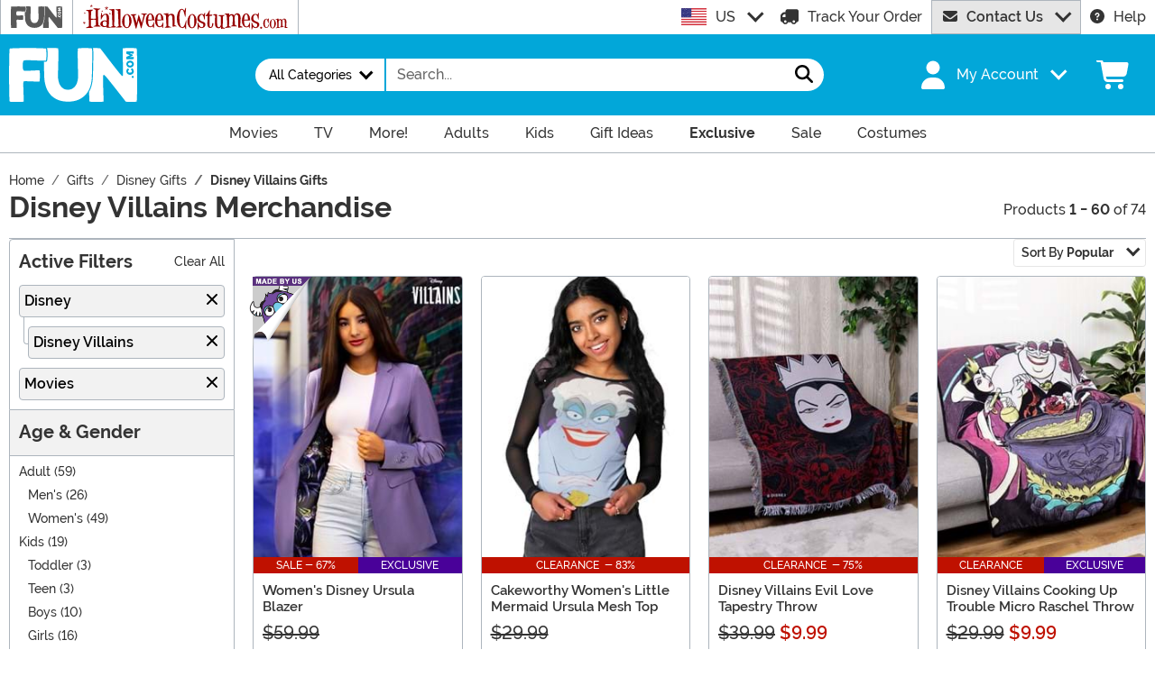

--- FILE ---
content_type: text/html; charset=utf-8
request_url: https://www.fun.com/disney-villains-merchandise.html?t=1869&utm_content=stdfilter
body_size: 32111
content:

<!DOCTYPE html><html lang="en" class="no-js no-rcnt fun"><head lang="en"><title>Disney Villains Merchandise</title><meta name="description" content="Even villains need to be shown a little support and what better way than getting some Disney Villains Merchandise. From backpacks, clothing and statues, you'll be able to support your favorite villains anyway you like!" /><meta name="keywords" content="Disney Villains, Merchandise, " /><meta property="og:type" content="website" /><meta property="og:url" content="https://www.fun.com/disney-villains-merchandise.html" /><meta property="og:title" content="Disney Villains Merchandise" /><meta property="og:site_name" content="FUN.com" /><meta property="og:description" content="Even villains need to be shown a little support and what better way than getting some Disney Villains Merchandise. From backpacks, clothing and statues, you'll be able to support your favorite villains anyway you like!" /><meta property="og:image" content="https://images.fun.com/fun-fb.png" /><meta property="og:image:width" content="300" /><meta property="og:image:height" content="300" /><meta property="twitter:card" content="summary" /><meta property="twitter:site" content="FunDotCom_" /><meta property="twitter:title" content="Disney Villains Merchandise" /><meta property="twitter:description" content="Even villains need to be shown a little support and what better way than getting some Disney Villains Merchandise. From backpacks, clothing and statues, you'll be able to support your favorite villains anyway you like!" /><meta property="twitter:image" content="https://images.fun.com/fun-fb.png" /><meta name="RichRelevanceApiKey" content="40fe16a23e0dd52c" /><meta name="RichRelevanceApiClientKey" content="d2eab12c501b413f" /><meta name="RichRelevanceApiUrl" content="https://integration.richrelevance.com/rrserver/api/rrPlatform/recsForPlacements" />	<meta charset="utf-8" /><meta id="viewport" name="viewport" content="width=device-width, initial-scale=1, shrink-to-fit=no" /><meta http-equiv="Content-Type" content="text/html;charset=utf-8" /><meta name="language" content="en-us" /><meta name="rating" content="general" /><meta name="distribution" content="global" /><link rel="preconnect" href="https://images.fun.com/" crossorigin="anonymous" />	<meta name="facebook-domain-verification" content="ggaupamzmxtoo7db6w8i1j5x6gcews" /><meta property="fb:app_id" content="694847583877748" /><meta name="google-adsense-account" content="ca-pub-5584689471206185" /><meta name="msapplication-config" content="none" /><meta name="p:domain_verify" content="dfe02cdc752a78292178320bfa644657" /><meta name="p:domain_verify" content="77a62609672e29c3520b300a8f3ef888" />	<script src="https://cdnjs.cloudflare.com/polyfill/v3/polyfill.min.js?features=es6%2Ces5%2Cdefault%2Ces7%2Ces2015%2Ces2016%2Ces2017%2Ces2018%2Ces2019%2Cblissfuljs"></script><script type="text/javascript">var funVisitorCookieKeyName = 'VISITOR_v1';var funDataPrivacyPolicyCountries = [748,768,790,821,872,880,881,890,923,937,940,943,964,977,982,1008,1014,1025,1073,1084,1085,1090,1110,1126,1132,1147,1523,1166,1262,1263,810,1301,1327,1334,1366,1367,1385,1410,975,1488];var funDataPrivacyPolicyCookieKeyName = 'DATAPRIVACYPOLICY_v1';</script><script type="text/javascript">var fun_CookieDomain = "";</script><script type="text/javascript">window.TrackJSSettings = { token: "e80f94dada7040eb8fae21ddc6095ed2", application: "100-159" };</script>	<link rel="alternate" href="https://www.fun.com/disney-villains-merchandise.html" hreflang="en" /><link rel="alternate" href="https://www.fun.com/disney-villains-merchandise.html" hreflang="x-default" /><link rel="alternate" href="https://www.fun.co.uk/disney-villains-merchandise.html" hreflang="en-gb" /><link rel="alternate" href="https://www.fun.com.au/disney-villains-merchandise.html" hreflang="en-au" /><link rel="canonical" href="https://www.fun.com/disney-villains-merchandise.html" /><link rel="start" href="https://www.fun.com/disney-villains-merchandise.html" /><link rel="next" href="https://www.fun.com/disney-villains-merchandise.html?page=2" />	<script>try {dataLayer = window.dataLayer || [];
dataLayer.push({"ecomm_pagetype": "category"});
dataLayer.push({"ecomm_prodListJson": "[{\"brand\":\"FUN Suits\",\"category\":\"Disney Villains Gifts\",\"is_preorder\":false,\"item_number\":\"FUN94215AD\",\"max_price\":64.9900,\"min_price\":19.9900,\"name\":\"Women's Disney Ursula Blazer\",\"product_id\":1179937,\"url\":\"/womens-disney-ursula-blazer.html\"},{\"brand\":\"Cakeworthy\",\"category\":\"Disney Villains Gifts\",\"is_preorder\":false,\"item_number\":\"CKWD-TS-UMT23\",\"max_price\":29.9900,\"min_price\":4.9900,\"name\":\"Cakeworthy Women's Little Mermaid Ursula Mesh Top\",\"product_id\":1021781,\"url\":\"/cakeworthy-womens-ursula-mesh-top.html\"},{\"brand\":\"Northwest Company\",\"category\":\"Disney Villains Gifts\",\"is_preorder\":false,\"item_number\":\"NW1DVL/05100/0005/RET\",\"max_price\":9.9900,\"min_price\":9.9900,\"name\":\"Disney Villains Evil Love Tapestry Throw\",\"product_id\":1022152,\"url\":\"/disney-villains-evil-love-tapestry-throw.html\"},{\"brand\":\"Northwest Company\",\"category\":\"Disney Villains Gifts\",\"is_preorder\":false,\"item_number\":\"NW1DVL/05900/0006/RET\",\"max_price\":9.9900,\"min_price\":9.9900,\"name\":\"Disney Villains Cooking Up Trouble Micro Raschel Throw\",\"product_id\":1015490,\"url\":\"/disney-villains-cooking-up-trouble-micro-raschel-throw.html\"},{\"brand\":\"FUN Suits\",\"category\":\"Disney Villains Gifts\",\"is_preorder\":false,\"item_number\":\"FUN94216AD\",\"max_price\":59.9900,\"min_price\":29.9900,\"name\":\"Women's Disney Villains Blazer\",\"product_id\":1179938,\"url\":\"/womens-disney-villians-blazer.html\"},{\"brand\":\"Disguise Limited\",\"category\":\"Disney Villains Gifts\",\"is_preorder\":false,\"item_number\":\"DI79917\",\"max_price\":89.9900,\"min_price\":69.9900,\"name\":\"Adult Jafar Costume\",\"product_id\":657286,\"url\":\"/adult-jafar-costume.html\"},{\"brand\":\"Disguise Limited\",\"category\":\"Disney Villains Gifts\",\"is_preorder\":false,\"item_number\":\"DI91274\",\"max_price\":114.9900,\"min_price\":69.9900,\"name\":\"Disney Little Mermaid Women's Ursula Prestige Costume\",\"product_id\":745531,\"url\":\"/little-mermaid-womens-ursula-prestige-costume.html\"},{\"brand\":\"FUN Costumes\",\"category\":\"Disney Villains Gifts\",\"is_preorder\":false,\"item_number\":\"EL433600\",\"max_price\":14.9900,\"min_price\":14.9900,\"name\":\"Maleficent Costume Horns Accessory \",\"product_id\":764059,\"url\":\"/maleficent-costume-horns.html\"},{\"brand\":\"Disguise Limited\",\"category\":\"Disney Villains Gifts\",\"is_preorder\":false,\"item_number\":\"DI79917X\",\"max_price\":114.9900,\"min_price\":79.9900,\"name\":\"Adult Plus Size Jafar Costume\",\"product_id\":831871,\"url\":\"/adult-plus-size-jafar-costume.html\"},{\"brand\":\"FUN Costumes\",\"category\":\"Disney Villains Gifts\",\"is_preorder\":false,\"item_number\":\"EL291130\",\"max_price\":39.9900,\"min_price\":39.9900,\"name\":\"Adult Tricorn Blackbeard Pirate Hat\",\"product_id\":766937,\"url\":\"/tricorn-blackbeard-pirate-hat.html\"},{\"brand\":\"Disguise Limited\",\"category\":\"Disney Villains Gifts\",\"is_preorder\":false,\"item_number\":\"DI14325\",\"max_price\":69.9900,\"min_price\":49.9900,\"name\":\"Men's Disney Emperor's New Groove Kronk Costume\",\"product_id\":658283,\"url\":\"/adult-kronk-costume.html\"},{\"brand\":\"FUN Costumes\",\"category\":\"Disney Villains Gifts\",\"is_preorder\":false,\"item_number\":\"EL412783\",\"max_price\":29.9900,\"min_price\":29.9900,\"name\":\"Evil Queen Headband and Collar Costume Set\",\"product_id\":765066,\"url\":\"/evil-queen-headband-and-collar-adult-costume-set.html\"},{\"brand\":\"FUN Costumes\",\"category\":\"Disney Villains Gifts\",\"is_preorder\":false,\"item_number\":\"EL568007\",\"max_price\":34.9900,\"min_price\":34.9900,\"name\":\"Glowing Disney Maleficent Staff\",\"product_id\":1175323,\"url\":\"/glowing-disney-maleficent-staff.html\"},{\"brand\":\"FUN Costumes\",\"category\":\"Disney Villains Gifts\",\"is_preorder\":false,\"item_number\":\"EL568003\",\"max_price\":39.9900,\"min_price\":39.9900,\"name\":\"Disney Dr. Facilier Cane Costume Accessory\",\"product_id\":1175149,\"url\":\"/disney-dr-facilier-cane-costume-accessory.html\"},{\"brand\":\"Disguise Limited\",\"category\":\"Disney Villains Gifts\",\"is_preorder\":false,\"item_number\":\"DI91274X\",\"max_price\":174.9900,\"min_price\":99.9900,\"name\":\"Plus Size Little Mermaid Ursula Prestige Women's Costume\",\"product_id\":1020675,\"url\":\"/little-mermaid-plus-size-ursula-prestige-costume.html\"},{\"brand\":\"FUN Costumes\",\"category\":\"Disney Villains Gifts\",\"is_preorder\":false,\"item_number\":\"FUN4778AD\",\"max_price\":174.9900,\"min_price\":99.9900,\"name\":\"Men's Disney and Pixar Monsters Inc Randall Costume\",\"product_id\":1198027,\"url\":\"/adult-disney-and-pixar-randall-costume.html\"},{\"brand\":\"FUN Costumes\",\"category\":\"Disney Villains Gifts\",\"is_preorder\":false,\"item_number\":\"FUN1885AD\",\"max_price\":79.9900,\"min_price\":69.9900,\"name\":\"Tangled Mother Gothel Adult Costume\",\"product_id\":875923,\"url\":\"/tangled-mother-gothel-costume.html\"},{\"brand\":\"FUN Costumes\",\"category\":\"Disney Villains Gifts\",\"is_preorder\":false,\"item_number\":\"FUN3365PL\",\"max_price\":119.9900,\"min_price\":119.9900,\"name\":\"Disney Snow White Plus Size Evil Queen Women's Costume\",\"product_id\":1029112,\"url\":\"/plus-size-snow-white-evil-queen-costume.html\"},{\"brand\":\"FUN Costumes\",\"category\":\"Disney Villains Gifts\",\"is_preorder\":false,\"item_number\":\"EL453135\",\"max_price\":9.9900,\"min_price\":9.9900,\"name\":\"Adult Disney Villains Maleficent Costume Wings\",\"product_id\":1167194,\"url\":\"/maleficent-wings.html\"},{\"brand\":\"FUN Costumes\",\"category\":\"Disney Villains Gifts\",\"is_preorder\":false,\"item_number\":\"FUN3314AD\",\"max_price\":89.9900,\"min_price\":89.9900,\"name\":\"Disney Villains Women's Classic Maleficent Costume\",\"product_id\":1027865,\"url\":\"/womens-classic-maleficent-costume.html\"},{\"brand\":\"FUN Costumes\",\"category\":\"Disney Villains Gifts\",\"is_preorder\":false,\"item_number\":\"EL95975AD\",\"max_price\":49.9900,\"min_price\":49.9900,\"name\":\"Disney Aladdin Jafar Adult Costume Kit\",\"product_id\":1224419,\"url\":\"/adult-disney-aladdin-jafar-costume-kit.html\"},{\"brand\":\"FUN Costumes\",\"category\":\"Disney Villains Gifts\",\"is_preorder\":false,\"item_number\":\"EL412785\",\"max_price\":24.9900,\"min_price\":24.9900,\"name\":\"Disney The Little Mermaid Ursula Headband & Collar Set\",\"product_id\":1197813,\"url\":\"/disney-ursula-headband-collar-set.html\"},{\"brand\":\"FUN Costumes\",\"category\":\"Disney Villains Gifts\",\"is_preorder\":false,\"item_number\":\"FUN4739AD\",\"max_price\":89.9900,\"min_price\":89.9900,\"name\":\"Women's Premium Disney Little Mermaid Ursula Costume\",\"product_id\":1198016,\"url\":\"/adult-premium-disney-ursula-costume.html\"},{\"brand\":\"FUN Costumes\",\"category\":\"Disney Villains Gifts\",\"is_preorder\":false,\"item_number\":\"EL7377\",\"max_price\":24.9900,\"min_price\":24.9900,\"name\":\"Disney Maleficent Horns Costume Headband\",\"product_id\":1175269,\"url\":\"/disney-maleficent-horns-headband.html\"},{\"brand\":\"FUN Costumes\",\"category\":\"Disney Villains Gifts\",\"is_preorder\":false,\"item_number\":\"EL97112AD\",\"max_price\":39.9900,\"min_price\":39.9900,\"name\":\"Adult Authentic Disney Oogie Boogie Mouth Mover Mask\",\"product_id\":1224496,\"url\":\"/authentic-disney-oogie-boogie-mouth-mover-mask.html\"},{\"brand\":\"FUN Costumes\",\"category\":\"Disney Villains Gifts\",\"is_preorder\":false,\"item_number\":\"FUN7482PL\",\"max_price\":79.9900,\"min_price\":79.9900,\"name\":\"Adult Plus Size Disney Oogie Boogie Onesie Costume\",\"product_id\":1236407,\"url\":\"/plus-size-disney-oogie-boogie-costume-onesie.html\"},{\"brand\":\"FUN Costumes\",\"category\":\"Disney Villains Gifts\",\"is_preorder\":false,\"item_number\":\"FUN3314PL\",\"max_price\":99.9900,\"min_price\":59.9900,\"name\":\"Plus Size Classic Maleficent Women's Costume\",\"product_id\":1027685,\"url\":\"/plus-size-classic-maleficent-womens-costume.html\"},{\"brand\":\"FUN Costumes\",\"category\":\"Disney Villains Gifts\",\"is_preorder\":false,\"item_number\":\"EL444478\",\"max_price\":49.9900,\"min_price\":49.9900,\"name\":\"Disney The Lion King Scar Mouth Mover Mask\",\"product_id\":738275,\"url\":\"/disney-the-lion-king-scar-mouth-mover-mask.html\"},{\"brand\":\"Disguise Limited\",\"category\":\"Disney Villains Gifts\",\"is_preorder\":false,\"item_number\":\"DI14319\",\"max_price\":49.9900,\"min_price\":49.9900,\"name\":\"Adult Yzma Costume\",\"product_id\":658281,\"url\":\"/adult-yzma-costume.html\"},{\"brand\":\"FUN Costumes\",\"category\":\"Disney Villains Gifts\",\"is_preorder\":false,\"item_number\":\"EL291152\",\"max_price\":14.9900,\"min_price\":14.9900,\"name\":\"Maleficent Stuffed Headpiece\",\"product_id\":951224,\"url\":\"/maleficent-stuffed-headpiece.html\"},{\"brand\":\"FUN Costumes\",\"category\":\"Disney Villains Gifts\",\"is_preorder\":false,\"item_number\":\"FUN7484AD\",\"max_price\":79.9900,\"min_price\":79.9900,\"name\":\"Disney Little Mermaid Flotsam and Jetsam Adult Costume\",\"product_id\":1200551,\"url\":\"/adult-disney-flotsam-and-jetsam-costume.html\"},{\"brand\":\"Disguise Limited\",\"category\":\"Disney Villains Gifts\",\"is_preorder\":false,\"item_number\":\"DI71846\",\"max_price\":19.9900,\"min_price\":19.9900,\"name\":\"Maleficent Staff \",\"product_id\":468864,\"url\":\"/maleficent-staff.html\"},{\"brand\":\"FUN Costumes\",\"category\":\"Disney Villains Gifts\",\"is_preorder\":false,\"item_number\":\"FUN7482AD\",\"max_price\":89.9900,\"min_price\":69.9900,\"name\":\"Disney Oogie Boogie Onesie Costume for Adults\",\"product_id\":1236405,\"url\":\"/adult-disney-oogie-boogie-costume-onesie.html\"},{\"brand\":\"Disguise\",\"category\":\"Disney Villains Gifts\",\"is_preorder\":false,\"item_number\":\"DI71819\",\"max_price\":49.9900,\"min_price\":24.9900,\"name\":\"Deluxe Black Maleficent Christening Gown Girls Costume\",\"product_id\":558085,\"url\":\"/deluxe-black-maleficent-christening-gown-girls-costume.html\"},{\"brand\":\"Disguise Limited\",\"category\":\"Disney Villains Gifts\",\"is_preorder\":false,\"item_number\":\"DI91365\",\"max_price\":59.9900,\"min_price\":59.9900,\"name\":\"Disney Hercules Hades Adult Costume\",\"product_id\":745534,\"url\":\"/hercules-disney-adult-hades-costume.html\"},{\"brand\":\"FUN Costumes\",\"category\":\"Disney Villains Gifts\",\"is_preorder\":false,\"item_number\":\"FUN7538AD\",\"max_price\":89.9900,\"min_price\":89.9900,\"name\":\"Adult Disney Snow White Magic Mirror Costume\",\"product_id\":1227563,\"url\":\"/adult-disney-snow-white-magic-mirror-costume.html\"},{\"brand\":\"FUN Costumes\",\"category\":\"Disney Villains Gifts\",\"is_preorder\":false,\"item_number\":\"EL453501\",\"max_price\":29.9900,\"min_price\":29.9900,\"name\":\"Disney Deluxe Costume Maleficent Headpiece\",\"product_id\":1169418,\"url\":\"/deluxe-maleficent-headpiece.html\"},{\"brand\":\"Disguise Limited\",\"category\":\"Disney Villains Gifts\",\"is_preorder\":false,\"item_number\":\"DI103949\",\"max_price\":49.9900,\"min_price\":39.9900,\"name\":\"Disney Kim Possible Animated Series Shego Women's Costume\",\"product_id\":745548,\"url\":\"/kim-possible-animated-womens-shego-costume.html\"},{\"brand\":\"FUN Costumes\",\"category\":\"Disney Villains Gifts\",\"is_preorder\":false,\"item_number\":\"FUN4739PL\",\"max_price\":114.9900,\"min_price\":114.9900,\"name\":\"Plus Size Deluxe Disney Ursula Costume for Women\",\"product_id\":1198018,\"url\":\"/plus-size-deluxe-disney-ursula-costume.html\"},{\"brand\":\"FUN Costumes\",\"category\":\"Disney Villains Gifts\",\"is_preorder\":false,\"item_number\":\"FUN94072AD\",\"max_price\":74.9900,\"min_price\":74.9900,\"name\":\"Deluxe Disney Oogie Boogie Women's Hoodie Costume Dress\",\"product_id\":1199539,\"url\":\"/womens-disney-deluxe-oogie-boogie-costume-dress.html\"},{\"brand\":\"FUN Costumes\",\"category\":\"Disney Villains Gifts\",\"is_preorder\":false,\"item_number\":\"EL7376\",\"max_price\":39.9900,\"min_price\":39.9900,\"name\":\"Disney 101 Dalmatians Cruella Capelet & Gloves Costume Kit\",\"product_id\":1171490,\"url\":\"/cruella-capelet-gloves-kit.html\"},{\"brand\":\"FUN Costumes\",\"category\":\"Disney Villains Gifts\",\"is_preorder\":false,\"item_number\":\"FUN7482CH\",\"max_price\":59.9900,\"min_price\":59.9900,\"name\":\"Disney Kid's Oogie Boogie Onesie Costume\",\"product_id\":1236403,\"url\":\"/kids-disney-oogie-boogie-costume-onesie.html\"},{\"brand\":\"FUN Costumes\",\"category\":\"Disney Villains Gifts\",\"is_preorder\":false,\"item_number\":\"FUN7484CH\",\"max_price\":69.9900,\"min_price\":69.9900,\"name\":\"Child Disney Little Mermaid Flotsam and Jetsam Costume\",\"product_id\":1200537,\"url\":\"/kids-disney-flotsam-and-jetsam-costume.html\"},{\"brand\":\"FUN Costumes\",\"category\":\"Disney Villains Gifts\",\"is_preorder\":false,\"item_number\":\"FUN3312CH\",\"max_price\":69.9900,\"min_price\":59.9900,\"name\":\"Girl's Disney Tween Ursula Costume\",\"product_id\":1028492,\"url\":\"/tween-ursula-costume.html\"},{\"brand\":\"FUN Costumes\",\"category\":\"Disney Villains Gifts\",\"is_preorder\":false,\"item_number\":\"FUN2135AD\",\"max_price\":14.9900,\"min_price\":14.9900,\"name\":\"Authentic 101 Dalmatians Cruella De Vil Wig\",\"product_id\":892834,\"url\":\"/authentic-101-dalmatians-cruella-de-vil-wig.html\"},{\"brand\":\"FUN Costumes\",\"category\":\"Disney Villains Gifts\",\"is_preorder\":false,\"item_number\":\"FUN7482TD\",\"max_price\":44.9900,\"min_price\":44.9900,\"name\":\"Toddler Disney Oogie Boogie Costume Onesie\",\"product_id\":1236401,\"url\":\"/toddler-disney-oogie-boogie-costume-onesie.html\"},{\"brand\":\"FUN Costumes\",\"category\":\"Disney Villains Gifts\",\"is_preorder\":false,\"item_number\":\"FUN7484TD\",\"max_price\":39.9900,\"min_price\":29.9900,\"name\":\"Disney Little Mermaid Flotsam and Jetsam Toddler Costume\",\"product_id\":1200533,\"url\":\"/toddler-disney-flotsam-and-jetsam-costume.html\"},{\"brand\":\"FUN Costumes\",\"category\":\"Disney Villains Gifts\",\"is_preorder\":false,\"item_number\":\"FUN7484PL\",\"max_price\":89.9900,\"min_price\":89.9900,\"name\":\"Plus Size Disney Little Mermaid Flotsam and Jetsam Costume\",\"product_id\":1200571,\"url\":\"/plus-size-disney-flotsam-and-jetsam-costume.html\"},{\"brand\":\"FUN Costumes\",\"category\":\"Disney Villains Gifts\",\"is_preorder\":false,\"item_number\":\"EL412784\",\"max_price\":24.9900,\"min_price\":24.9900,\"name\":\"Maleficent Headband and Collar Set\",\"product_id\":767895,\"url\":\"/maleficent-headband-and-collar-set.html\"},{\"brand\":\"FUN Costumes\",\"category\":\"Disney Villains Gifts\",\"is_preorder\":false,\"item_number\":\"FUN2145AD\",\"max_price\":29.9900,\"min_price\":29.9900,\"name\":\"101 Dalmatians Cruella De Vil Trendy Wig\",\"product_id\":870213,\"url\":\"/101-dalmatians-trendy-cruella-wig.html\"},{\"brand\":\"FUN Costumes\",\"category\":\"Disney Villains Gifts\",\"is_preorder\":false,\"item_number\":\"FUN94072CH\",\"max_price\":59.9900,\"min_price\":59.9900,\"name\":\"Deluxe Disney Oogie Boogie Girl's Hoodie Costume Dress\",\"product_id\":1199545,\"url\":\"/girls-disney-oogie-boogie-costume-dress.html\"},{\"brand\":\"Disguise\",\"category\":\"Disney Villains Gifts\",\"is_preorder\":false,\"item_number\":\"DI71825\",\"max_price\":69.9900,\"min_price\":59.9900,\"name\":\"Maleficent Christening Deluxe Womens Black Gown\",\"product_id\":468862,\"url\":\"/adult-maleficent-christening-deluxe-black-gown.html\"},{\"brand\":\"Disguise\",\"category\":\"Disney Villains Gifts\",\"is_preorder\":false,\"item_number\":\"DI5966\",\"max_price\":39.9900,\"min_price\":39.9900,\"name\":\"Captain Hook Kid's Costume\",\"product_id\":767939,\"url\":\"/kids-captain-hook-costume.html\"},{\"brand\":\"FUN Costumes\",\"category\":\"Disney Villains Gifts\",\"is_preorder\":false,\"item_number\":\"FUN94072PL\",\"max_price\":99.9900,\"min_price\":79.9900,\"name\":\"Plus Size Women's Disney Oogie Boogie Hoodie Costume Dress\",\"product_id\":1199544,\"url\":\"/plus-size-womens-disney-oogie-boogie-costume-dress.html\"},{\"brand\":\"Disguise\",\"category\":\"Disney Villains Gifts\",\"is_preorder\":false,\"item_number\":\"DI119429\",\"max_price\":99.9900,\"min_price\":59.9900,\"name\":\"101 Dalmatians (Animated) Women's Cruella Jacket Costume\",\"product_id\":892306,\"url\":\"/101-dalmatians-animated-womens-cruella-jacket-deluxe-costume.html\"},{\"brand\":\"Hip Hop Wholesale\",\"category\":\"Disney Villains Gifts\",\"is_preorder\":false,\"item_number\":\"HWSG2974\",\"max_price\":15.9900,\"min_price\":15.9900,\"name\":\"Disney Villains Ursula Sunstaches\",\"product_id\":768304,\"url\":\"/disney-villains-ursula-sunstaches.html\"},{\"brand\":\"Disguise\",\"category\":\"Disney Villains Gifts\",\"is_preorder\":false,\"item_number\":\"DI71825X\",\"max_price\":69.9900,\"min_price\":69.9900,\"name\":\"Maleficent Deluxe Christening Plus Size Women's Black Gown\",\"product_id\":468863,\"url\":\"/adult-plus-maleficent-christening-black-gown-delux.html\"},{\"brand\":\"Disguise\",\"category\":\"Disney Villains Gifts\",\"is_preorder\":false,\"item_number\":\"DI67475\",\"max_price\":79.9900,\"min_price\":64.9900,\"name\":\"Deluxe Evil Queen Women's Costume\",\"product_id\":553764,\"url\":\"/womens-deluxe-evil-queen-costume.html\"},{\"brand\":\"Disguise\",\"category\":\"Disney Villains Gifts\",\"is_preorder\":false,\"item_number\":\"DI71817\",\"max_price\":29.9900,\"min_price\":9.9900,\"name\":\"Classic Maleficent Christening Gown Costume for Girls\",\"product_id\":767481,\"url\":\"/girls-classic-maleficent-costume-dress.html\"},{\"brand\":\"Disguise\",\"category\":\"Disney Villains Gifts\",\"is_preorder\":false,\"item_number\":\"DI85702\",\"max_price\":69.9900,\"min_price\":59.9900,\"name\":\"Deluxe Women's Evil Queen Costume Dress\",\"product_id\":558313,\"url\":\"/womens-deluxe-evil-queen-adult-costume.html\"}]"});
dataLayer.push({"ecomm_category": "Disney Villains Merchandise"});
dataLayer.push({"ecomm_categoryId": "34057"});
dataLayer.push({"breadcrumb": "Gifts > Disney Gifts > Disney Villains Gifts"});
dataLayer.push({"theme_ids": ["1443","856","793"]});
dataLayer.push({"ecomm_prodid": ["1179937","1021781","1022152","1015490","1179938","657286","745531","764059","831871","766937","658283","765066","1175323","1175149","1020675","1198027","875923","1029112","1167194","1027865","1224419","1197813","1198016","1175269","1224496","1236407","1027685","738275","658281","951224","1200551","468864","1236405","558085","745534","1227563","1169418","745548","1198018","1199539","1171490","1236403","1200537","1028492","892834","1236401","1200533","1200571","767895","870213","1199545","468862","767939","1199544","892306","768304","468863","553764","767481","558313"]});
dataLayer.push({"EventID": "1f68293a-6c80-484c-a0da-fdd1cea77713"});
dataLayer.push({"ecommerce": {"purchase":{"actionField":{"affiliation":null,"coupon":null,"customerAddressCity":null,"customerAddressLine1":null,"customerAddressLine2":null,"customerAddressState":null,"customerAddressZip":null,"id":null,"revenue":null,"shipping":null,"tax":null},"products":[]}}});dataLayer.push({'consent_mode_regions': 'AD,AT,BE,BG,HR,CY,CZ,DK,EE,FI,FR,GF,DE,GR,GP,HU,IE,IT,LV,LI,LT,LU,MT,MQ,YT,MC,ME,NL,PL,PT,RE,RO,PM,SM,SK,SI,ES,SE,GB,VA'});(function (w, d, s, l, i){w[l] = w[l] || []; w[l].push({'gtm.start':new Date().getTime(), event: 'gtm.js'}); var f = d.getElementsByTagName(s)[0],j = d.createElement(s), dl = l != 'dataLayer' ? '&l=' + l : ''; j.async = true; j.src ='//www.googletagmanager.com/gtm.js?id=' + i + dl; f.parentNode.insertBefore(j, f);})(window, document, 'script', 'dataLayer', 'GTM-N7R4LDW');}catch (err) {if (typeof trackJs !== "undefined"){trackJs.track(err);}}</script><!-- Global site tag (gtag.js) - Google Ads: 978081146 --><script async src="https://www.googletagmanager.com/gtag/js?id=AW-978081146"></script><script>window.dataLayer = window.dataLayer || [];function gtag(){dataLayer.push(arguments);}gtag('js', new Date());gtag('config', 'AW-978081146');</script>	<script>window.Fun = {};</script><link rel="icon" type="image/x-icon" href="/wwwroot/img/fun/favicon/favicon.ico"><link rel="icon" type="image/png" sizes="16x16" href="/wwwroot/img/fun/favicon/favicon-16x16.png"><link rel="icon" type="image/png" sizes="32x32" href="/wwwroot/img/fun/favicon/favicon-32x32.png"><link rel="icon" type="image/png" sizes="48x48" href="/wwwroot/img/fun/favicon/favicon-48x48.png"><link rel="manifest" href="/wwwroot/img/fun/favicon/manifest.webmanifest"><meta name="mobile-web-app-capable" content="yes"><meta name="theme-color" content="#02a7d9"><meta name="application-name" content="Fun"><link rel="apple-touch-icon" sizes="57x57" href="/wwwroot/img/fun/favicon/apple-touch-icon-57x57.png"><link rel="apple-touch-icon" sizes="60x60" href="/wwwroot/img/fun/favicon/apple-touch-icon-60x60.png"><link rel="apple-touch-icon" sizes="72x72" href="/wwwroot/img/fun/favicon/apple-touch-icon-72x72.png"><link rel="apple-touch-icon" sizes="76x76" href="/wwwroot/img/fun/favicon/apple-touch-icon-76x76.png"><link rel="apple-touch-icon" sizes="114x114" href="/wwwroot/img/fun/favicon/apple-touch-icon-114x114.png"><link rel="apple-touch-icon" sizes="120x120" href="/wwwroot/img/fun/favicon/apple-touch-icon-120x120.png"><link rel="apple-touch-icon" sizes="144x144" href="/wwwroot/img/fun/favicon/apple-touch-icon-144x144.png"><link rel="apple-touch-icon" sizes="152x152" href="/wwwroot/img/fun/favicon/apple-touch-icon-152x152.png"><link rel="apple-touch-icon" sizes="167x167" href="/wwwroot/img/fun/favicon/apple-touch-icon-167x167.png"><link rel="apple-touch-icon" sizes="180x180" href="/wwwroot/img/fun/favicon/apple-touch-icon-180x180.png"><link rel="apple-touch-icon" sizes="1024x1024" href="/wwwroot/img/fun/favicon/apple-touch-icon-1024x1024.png"><meta name="apple-mobile-web-app-capable" content="yes"><meta name="apple-mobile-web-app-status-bar-style" content="black-translucent"><meta name="apple-mobile-web-app-title" content="Fun"><meta name="msapplication-TileColor" content="#fff"><meta name="msapplication-TileImage" content="/wwwroot/img/fun/favicon/mstile-144x144.png"><meta name="msapplication-config" content="/wwwroot/img/fun/favicon/browserconfig.xml"><link rel="stylesheet" crossorigin href="/wwwroot/dist/fun/css/preload.DuDzYdvb.css"><link rel="preload" href="/wwwroot/dist/fun/css/preload.DuDzYdvb.css" type="text/css" as="style" crossorigin="anonymous">
<link rel="preload" href="/wwwroot/dist/fun/font/MonsterFont-Black.X08aQfGo.woff2" type="font/woff2" as="font" crossorigin="anonymous">
<link rel="preload" href="/wwwroot/dist/fun/font/MonsterFont-Bold.gLLgzYbu.woff2" type="font/woff2" as="font" crossorigin="anonymous">
<link rel="preload" href="/wwwroot/dist/fun/font/MonsterFont-Medium.DxMzIspZ.woff2" type="font/woff2" as="font" crossorigin="anonymous">
<link rel="preload" href="/wwwroot/dist/fun/font/MonsterFont-SemiBold.CNclgHUe.woff2" type="font/woff2" as="font" crossorigin="anonymous">
<link rel="preload" href="/wwwroot/dist/fun/img/fontawesome.CkA4mhCj.svg" type="image/svg+xml" as="image"><script>const convertSVG = (image, callback) =>{if (typeof fetch !== "undefined"){// Get the SVG file from the cachefetch(image.src, { cache: "force-cache" }).then((res) => res.text()).then((data) =>{// Parse the SVG text and turn it into DOM nodesconst parser = new DOMParser();const svg = parser.parseFromString(data, "image/svg+xml").querySelector("svg");// Pass along any class or IDs from the parent <img> elementif (image.id) svg.id = image.id;if (image.className) svg.classList = image.classList;// Replace the parent <img> with our inline SVGimage.parentNode.replaceChild(svg, image);}).then(callback).catch((error) => console.error(error));}};</script><script type="application/ld+json">{"@context":"https://schema.org","@type":"CollectionPage","name":"Disney Villains Merchandise","description":"Even villains need to be shown a little support and what better way than getting some Disney Villains Merchandise. From backpacks, clothing and statues, you'll be able to support your favorite villains anyway you like!","url":"https://www.fun.com/disney-villains-merchandise.html","keywords":"Disney Villains, Merchandise, ","mainEntity":{"@type":"ItemList","description":"Even villains need to be shown a little support and what better way than getting some Disney Villains Merchandise. From backpacks, clothing and statues, you'll be able to support your favorite villains anyway you like!","url":"https://www.fun.com/disney-villains-merchandise.html","itemListElement":[{"@type":"ListItem","item":{"@type":"Product","name":"Women's Disney Ursula Blazer","image":"https://images.fun.com/products/94215/1-2/womens-disney-ursula-blazer-upd.jpg","url":"https://www.fun.com/womens-disney-ursula-blazer.html","offers":{"@type":"AggregateOffer","priceCurrency":"USD","highPrice":64.9900,"lowPrice":19.9900}},"position":1},{"@type":"ListItem","item":{"@type":"Product","name":"Cakeworthy Women's Little Mermaid Ursula Mesh Top","image":"https://images.fun.com/products/92904/1-2/cakeworthy-womens-little-mermaid-ursula-mesh-top.jpg","url":"https://www.fun.com/cakeworthy-womens-ursula-mesh-top.html","offers":{"@type":"AggregateOffer","priceCurrency":"USD","highPrice":29.9900,"lowPrice":4.9900}},"position":2},{"@type":"ListItem","item":{"@type":"Product","name":"Disney Villains Evil Love Tapestry Throw","image":"https://images.fun.com/products/92918/1-2/disney-villains-evil-love-tapestry-throw-upd.jpg","url":"https://www.fun.com/disney-villains-evil-love-tapestry-throw.html","offers":{"@type":"Offer","price":9.9900,"priceCurrency":"USD"}},"position":3},{"@type":"ListItem","item":{"@type":"Product","name":"Disney Villains Cooking Up Trouble Micro Raschel Throw","image":"https://images.fun.com/products/91576/1-2/disney-villains-cooking-up-trouble-micro-raschel-throw.jpg","url":"https://www.fun.com/disney-villains-cooking-up-trouble-micro-raschel-throw.html","offers":{"@type":"Offer","price":9.9900,"priceCurrency":"USD"}},"position":4},{"@type":"ListItem","item":{"@type":"Product","name":"Women's Disney Villains Blazer","image":"https://images.fun.com/products/94216/1-2/womens-disney-villians-blazer.jpg","url":"https://www.fun.com/womens-disney-villians-blazer.html","offers":{"@type":"AggregateOffer","priceCurrency":"USD","highPrice":59.9900,"lowPrice":29.9900}},"position":5},{"@type":"ListItem","item":{"@type":"Product","name":"Adult Jafar Costume","image":"https://images.fun.com/products/46679/1-2/adult-jafar-costume.jpg","url":"https://www.fun.com/adult-jafar-costume.html","offers":{"@type":"AggregateOffer","priceCurrency":"USD","highPrice":89.9900,"lowPrice":69.9900}},"position":6},{"@type":"ListItem","item":{"@type":"Product","name":"Disney Little Mermaid Women's Ursula Prestige Costume","image":"https://images.fun.com/products/59364/1-2/disney-little-mermaid-womens-ursula-prestige-costume-2.jpg","url":"https://www.fun.com/little-mermaid-womens-ursula-prestige-costume.html","offers":{"@type":"AggregateOffer","priceCurrency":"USD","highPrice":114.9900,"lowPrice":69.9900}},"position":7},{"@type":"ListItem","item":{"@type":"Product","name":"Maleficent Costume Horns Accessory ","image":"https://images.fun.com/products/23286/1-2/maleficent-horns-accessory-.jpg","url":"https://www.fun.com/maleficent-costume-horns.html","offers":{"@type":"Offer","price":14.9900,"priceCurrency":"USD"}},"position":8},{"@type":"ListItem","item":{"@type":"Product","name":"Adult Plus Size Jafar Costume","image":"https://images.fun.com/products/66906/1-2/adult-plus-size-jafar-costume.jpg","url":"https://www.fun.com/adult-plus-size-jafar-costume.html","offers":{"@type":"AggregateOffer","priceCurrency":"USD","highPrice":114.9900,"lowPrice":79.9900}},"position":9},{"@type":"ListItem","item":{"@type":"Product","name":"Adult Tricorn Blackbeard Pirate Hat","image":"https://images.fun.com/products/3422/1-2/adult-tricorn-blackbeard-pirate-hat.jpg","url":"https://www.fun.com/tricorn-blackbeard-pirate-hat.html","offers":{"@type":"Offer","price":39.9900,"priceCurrency":"USD"}},"position":10},{"@type":"ListItem","item":{"@type":"Product","name":"Men's Disney Emperor's New Groove Kronk Costume","image":"https://images.fun.com/products/49590/1-2/adult-kronk-costume.jpg","url":"https://www.fun.com/adult-kronk-costume.html","offers":{"@type":"AggregateOffer","priceCurrency":"USD","highPrice":69.9900,"lowPrice":49.9900}},"position":11},{"@type":"ListItem","item":{"@type":"Product","name":"Evil Queen Headband and Collar Costume Set","image":"https://images.fun.com/products/41728/1-2/evil-queen-headband-and-collar-costume-set.jpg","url":"https://www.fun.com/evil-queen-headband-and-collar-adult-costume-set.html","offers":{"@type":"Offer","price":29.9900,"priceCurrency":"USD"}},"position":12},{"@type":"ListItem","item":{"@type":"Product","name":"Glowing Disney Maleficent Staff","image":"https://images.fun.com/products/88297/1-2/glowing-disney-maleficent-staff.gif","url":"https://www.fun.com/glowing-disney-maleficent-staff.html","offers":{"@type":"Offer","price":34.9900,"priceCurrency":"USD"}},"position":13},{"@type":"ListItem","item":{"@type":"Product","name":"Disney Dr. Facilier Cane Costume Accessory","image":"https://images.fun.com/products/88286/1-2/disney-dr-facilier-cane-costume-accessory.jpg","url":"https://www.fun.com/disney-dr-facilier-cane-costume-accessory.html","offers":{"@type":"Offer","price":39.9900,"priceCurrency":"USD"}},"position":14},{"@type":"ListItem","item":{"@type":"Product","name":"Plus Size Little Mermaid Ursula Prestige Women's Costume","image":"https://images.fun.com/products/65534/1-2/plus-size-womens-little-mermaid-ursula-prestige-costume.jpg","url":"https://www.fun.com/little-mermaid-plus-size-ursula-prestige-costume.html","offers":{"@type":"AggregateOffer","priceCurrency":"USD","highPrice":174.9900,"lowPrice":99.9900}},"position":15},{"@type":"ListItem","item":{"@type":"Product","name":"Men's Disney and Pixar Monsters Inc Randall Costume","image":"https://images.fun.com/products/85213/1-2/mens-disney-and-pixar-monsters-inc-randall-costume.jpg","url":"https://www.fun.com/adult-disney-and-pixar-randall-costume.html","offers":{"@type":"AggregateOffer","priceCurrency":"USD","highPrice":174.9900,"lowPrice":99.9900}},"position":16},{"@type":"ListItem","item":{"@type":"Product","name":"Tangled Mother Gothel Adult Costume","image":"https://images.fun.com/products/67977/1-2/tangled-mother-gothel-adult-costume.jpg","url":"https://www.fun.com/tangled-mother-gothel-costume.html","offers":{"@type":"AggregateOffer","priceCurrency":"USD","highPrice":79.9900,"lowPrice":69.9900}},"position":17},{"@type":"ListItem","item":{"@type":"Product","name":"Disney Snow White Plus Size Evil Queen Women's Costume","image":"https://images.fun.com/products/75349/1-2/plus-size-disney-snow-white-evil-queen-womens-costume.jpg","url":"https://www.fun.com/plus-size-snow-white-evil-queen-costume.html","offers":{"@type":"Offer","price":119.9900,"priceCurrency":"USD"}},"position":18},{"@type":"ListItem","item":{"@type":"Product","name":"Adult Disney Villains Maleficent Costume Wings","image":"https://images.fun.com/products/89645/1-2/maleficent-wings.jpg","url":"https://www.fun.com/maleficent-wings.html","offers":{"@type":"Offer","price":9.9900,"priceCurrency":"USD"}},"position":19},{"@type":"ListItem","item":{"@type":"Product","name":"Disney Villains Women's Classic Maleficent Costume","image":"https://images.fun.com/products/74427/1-2/disney-villains-womens-classic-maleficent-costume.jpg","url":"https://www.fun.com/womens-classic-maleficent-costume.html","offers":{"@type":"Offer","price":89.9900,"priceCurrency":"USD"}},"position":20},{"@type":"ListItem","item":{"@type":"Product","name":"Disney Aladdin Jafar Adult Costume Kit","image":"https://images.fun.com/products/95975/1-2/adult-disney-aladdin-jafar-costume-kit.jpg","url":"https://www.fun.com/adult-disney-aladdin-jafar-costume-kit.html","offers":{"@type":"Offer","price":49.9900,"priceCurrency":"USD"}},"position":21},{"@type":"ListItem","item":{"@type":"Product","name":"Disney The Little Mermaid Ursula Headband & Collar Set","image":"https://images.fun.com/products/69203/1-2/disney-little-mermaid-ursula-headband-collar-set.jpg","url":"https://www.fun.com/disney-ursula-headband-collar-set.html","offers":{"@type":"Offer","price":24.9900,"priceCurrency":"USD"}},"position":22},{"@type":"ListItem","item":{"@type":"Product","name":"Women's Premium Disney Little Mermaid Ursula Costume","image":"https://images.fun.com/products/84771/1-2/womens-premium-disney-little-mermaid-ursula-costume.jpg","url":"https://www.fun.com/adult-premium-disney-ursula-costume.html","offers":{"@type":"Offer","price":89.9900,"priceCurrency":"USD"}},"position":23},{"@type":"ListItem","item":{"@type":"Product","name":"Disney Maleficent Horns Costume Headband","image":"https://images.fun.com/products/91644/1-2/maleficent-horns-headband.jpg","url":"https://www.fun.com/disney-maleficent-horns-headband.html","offers":{"@type":"Offer","price":24.9900,"priceCurrency":"USD"}},"position":24},{"@type":"ListItem","item":{"@type":"Product","name":"Adult Authentic Disney Oogie Boogie Mouth Mover Mask","image":"https://images.fun.com/products/97112/1-2/authentic-disney-oogie-boogie-mouth-mover-mask.jpg","url":"https://www.fun.com/authentic-disney-oogie-boogie-mouth-mover-mask.html","offers":{"@type":"Offer","price":39.9900,"priceCurrency":"USD"}},"position":25},{"@type":"ListItem","item":{"@type":"Product","name":"Adult Plus Size Disney Oogie Boogie Onesie Costume","image":"https://images.fun.com/products/92352/1-2/plus-size-disney-oogie-boogie-costume-onesie.jpg","url":"https://www.fun.com/plus-size-disney-oogie-boogie-costume-onesie.html","offers":{"@type":"Offer","price":79.9900,"priceCurrency":"USD"}},"position":26},{"@type":"ListItem","item":{"@type":"Product","name":"Plus Size Classic Maleficent Women's Costume","image":"https://images.fun.com/products/74428/1-2/plus-size-classic-maleficent-womens-costume.jpg","url":"https://www.fun.com/plus-size-classic-maleficent-womens-costume.html","offers":{"@type":"AggregateOffer","priceCurrency":"USD","highPrice":99.9900,"lowPrice":59.9900}},"position":27},{"@type":"ListItem","item":{"@type":"Product","name":"Disney The Lion King Scar Mouth Mover Mask","image":"https://images.fun.com/products/58953/1-2/disney-the-lion-king-scar-mouth-mover-mask.jpg","url":"https://www.fun.com/disney-the-lion-king-scar-mouth-mover-mask.html","offers":{"@type":"Offer","price":49.9900,"priceCurrency":"USD"}},"position":28},{"@type":"ListItem","item":{"@type":"Product","name":"Adult Yzma Costume","image":"https://images.fun.com/products/46681/1-2/adult-yzma-costume-update.jpg","url":"https://www.fun.com/adult-yzma-costume.html","offers":{"@type":"Offer","price":49.9900,"priceCurrency":"USD"}},"position":29},{"@type":"ListItem","item":{"@type":"Product","name":"Maleficent Stuffed Headpiece","image":"https://images.fun.com/products/69136/1-2/maleficent-stuffed-headpiece.jpg","url":"https://www.fun.com/maleficent-stuffed-headpiece.html","offers":{"@type":"Offer","price":14.9900,"priceCurrency":"USD"}},"position":30},{"@type":"ListItem","item":{"@type":"Product","name":"Disney Little Mermaid Flotsam and Jetsam Adult Costume","image":"https://images.fun.com/products/92358/1-2/disney-little-mermaid-flotsam-jetsam-adult-costume.jpg","url":"https://www.fun.com/adult-disney-flotsam-and-jetsam-costume.html","offers":{"@type":"Offer","price":79.9900,"priceCurrency":"USD"}},"position":31},{"@type":"ListItem","item":{"@type":"Product","name":"Maleficent Staff ","image":"https://images.fun.com/products/21812/1-2/maleficent-staff-.jpg","url":"https://www.fun.com/maleficent-staff.html","offers":{"@type":"Offer","price":19.9900,"priceCurrency":"USD"}},"position":32},{"@type":"ListItem","item":{"@type":"Product","name":"Disney Oogie Boogie Onesie Costume for Adults","image":"https://images.fun.com/products/92351/1-2/adult-disney-oogie-boogie-costume-onesie.jpg","url":"https://www.fun.com/adult-disney-oogie-boogie-costume-onesie.html","offers":{"@type":"AggregateOffer","priceCurrency":"USD","highPrice":89.9900,"lowPrice":69.9900}},"position":33},{"@type":"ListItem","item":{"@type":"Product","name":"Deluxe Black Maleficent Christening Gown Girls Costume","image":"https://images.fun.com/products/23163/1-2/deluxe-black-maleficent-christening-gown-girls-costume.jpg","url":"https://www.fun.com/deluxe-black-maleficent-christening-gown-girls-costume.html","offers":{"@type":"AggregateOffer","priceCurrency":"USD","highPrice":49.9900,"lowPrice":24.9900}},"position":34},{"@type":"ListItem","item":{"@type":"Product","name":"Disney Hercules Hades Adult Costume","image":"https://images.fun.com/products/62346/1-2/hercules-disney-adult-hades-costume-1.jpg","url":"https://www.fun.com/hercules-disney-adult-hades-costume.html","offers":{"@type":"Offer","price":59.9900,"priceCurrency":"USD"}},"position":35},{"@type":"ListItem","item":{"@type":"Product","name":"Adult Disney Snow White Magic Mirror Costume","image":"https://images.fun.com/products/92567/1-2/adult-disney-snow-white-magic-mirror-costume.jpg","url":"https://www.fun.com/adult-disney-snow-white-magic-mirror-costume.html","offers":{"@type":"Offer","price":89.9900,"priceCurrency":"USD"}},"position":36},{"@type":"ListItem","item":{"@type":"Product","name":"Disney Deluxe Costume Maleficent Headpiece","image":"https://images.fun.com/products/88283/1-2/deluxe-maleficent-head-piece.jpg","url":"https://www.fun.com/deluxe-maleficent-headpiece.html","offers":{"@type":"Offer","price":29.9900,"priceCurrency":"USD"}},"position":37},{"@type":"ListItem","item":{"@type":"Product","name":"Disney Kim Possible Animated Series Shego Women's Costume","image":"https://images.fun.com/products/59365/1-2/kim-possible-animated-series-womens-shego-costume-update.jpg","url":"https://www.fun.com/kim-possible-animated-womens-shego-costume.html","offers":{"@type":"AggregateOffer","priceCurrency":"USD","highPrice":49.9900,"lowPrice":39.9900}},"position":38},{"@type":"ListItem","item":{"@type":"Product","name":"Plus Size Deluxe Disney Ursula Costume for Women","image":"https://images.fun.com/products/84772/1-2/womens-plus-deluxe-disney-little-mermaid-ursula.jpg","url":"https://www.fun.com/plus-size-deluxe-disney-ursula-costume.html","offers":{"@type":"Offer","price":114.9900,"priceCurrency":"USD"}},"position":39},{"@type":"ListItem","item":{"@type":"Product","name":"Deluxe Disney Oogie Boogie Women's Hoodie Costume Dress","image":"https://images.fun.com/products/94072/1-2/deluxe-disney-oogie-boogie-womens-hoodie-costume-dress.jpg","url":"https://www.fun.com/womens-disney-deluxe-oogie-boogie-costume-dress.html","offers":{"@type":"Offer","price":74.9900,"priceCurrency":"USD"}},"position":40},{"@type":"ListItem","item":{"@type":"Product","name":"Disney 101 Dalmatians Cruella Capelet & Gloves Costume Kit","image":"https://images.fun.com/products/91643/1-2/cruella-capelet-gloves-kit.jpg","url":"https://www.fun.com/cruella-capelet-gloves-kit.html","offers":{"@type":"Offer","price":39.9900,"priceCurrency":"USD"}},"position":41},{"@type":"ListItem","item":{"@type":"Product","name":"Disney Kid's Oogie Boogie Onesie Costume","image":"https://images.fun.com/products/92350/1-2/kids-disney-oogie-boogie-costume-onesie.jpg","url":"https://www.fun.com/kids-disney-oogie-boogie-costume-onesie.html","offers":{"@type":"Offer","price":59.9900,"priceCurrency":"USD"}},"position":42},{"@type":"ListItem","item":{"@type":"Product","name":"Child Disney Little Mermaid Flotsam and Jetsam Costume","image":"https://images.fun.com/products/92357/1-2/child-disney-little-mermaid-flotsam-and-jetsam-costume.jpg","url":"https://www.fun.com/kids-disney-flotsam-and-jetsam-costume.html","offers":{"@type":"Offer","price":69.9900,"priceCurrency":"USD"}},"position":43},{"@type":"ListItem","item":{"@type":"Product","name":"Girl's Disney Tween Ursula Costume","image":"https://images.fun.com/products/74424/1-2/girls-disney-tween-ursula-costume.jpg","url":"https://www.fun.com/tween-ursula-costume.html","offers":{"@type":"AggregateOffer","priceCurrency":"USD","highPrice":69.9900,"lowPrice":59.9900}},"position":44},{"@type":"ListItem","item":{"@type":"Product","name":"Authentic 101 Dalmatians Cruella De Vil Wig","image":"https://images.fun.com/products/69823/1-2/authentic-101-dalmatians-cruella-de-vil-wig.jpg","url":"https://www.fun.com/authentic-101-dalmatians-cruella-de-vil-wig.html","offers":{"@type":"Offer","price":14.9900,"priceCurrency":"USD"}},"position":45},{"@type":"ListItem","item":{"@type":"Product","name":"Toddler Disney Oogie Boogie Costume Onesie","image":"https://images.fun.com/products/92349/1-2/toddler-disney-oogie-boogie-costume-onesie.jpg","url":"https://www.fun.com/toddler-disney-oogie-boogie-costume-onesie.html","offers":{"@type":"Offer","price":44.9900,"priceCurrency":"USD"}},"position":46},{"@type":"ListItem","item":{"@type":"Product","name":"Disney Little Mermaid Flotsam and Jetsam Toddler Costume","image":"https://images.fun.com/products/92356/1-2/disney-little-mermaid-flotsam-jetsam-toddler-costume.jpg","url":"https://www.fun.com/toddler-disney-flotsam-and-jetsam-costume.html","offers":{"@type":"AggregateOffer","priceCurrency":"USD","highPrice":39.9900,"lowPrice":29.9900}},"position":47},{"@type":"ListItem","item":{"@type":"Product","name":"Plus Size Disney Little Mermaid Flotsam and Jetsam Costume","image":"https://images.fun.com/products/92359/1-2/plus-size-disney-little-mermaid-flotsam-jetsam-costume.jpg","url":"https://www.fun.com/plus-size-disney-flotsam-and-jetsam-costume.html","offers":{"@type":"Offer","price":89.9900,"priceCurrency":"USD"}},"position":48},{"@type":"ListItem","item":{"@type":"Product","name":"Maleficent Headband and Collar Set","image":"https://images.fun.com/products/41729/1-2/maleficent-headband-and-collar-set.jpg","url":"https://www.fun.com/maleficent-headband-and-collar-set.html","offers":{"@type":"Offer","price":24.9900,"priceCurrency":"USD"}},"position":49},{"@type":"ListItem","item":{"@type":"Product","name":"101 Dalmatians Cruella De Vil Trendy Wig","image":"https://images.fun.com/products/69824/1-2/101-dalmatians-trendy-cruella-wig.jpg","url":"https://www.fun.com/101-dalmatians-trendy-cruella-wig.html","offers":{"@type":"Offer","price":29.9900,"priceCurrency":"USD"}},"position":50},{"@type":"ListItem","item":{"@type":"Product","name":"Deluxe Disney Oogie Boogie Girl's Hoodie Costume Dress","image":"https://images.fun.com/products/94074/1-2/deluxe-disney-oogie-boogie-girls-hoodie-costume-dress.jpg","url":"https://www.fun.com/girls-disney-oogie-boogie-costume-dress.html","offers":{"@type":"Offer","price":59.9900,"priceCurrency":"USD"}},"position":51},{"@type":"ListItem","item":{"@type":"Product","name":"Maleficent Christening Deluxe Womens Black Gown","image":"https://images.fun.com/products/21813/1-2/maleficent-christening-deluxe-womens-black-gown.jpg","url":"https://www.fun.com/adult-maleficent-christening-deluxe-black-gown.html","offers":{"@type":"AggregateOffer","priceCurrency":"USD","highPrice":69.9900,"lowPrice":59.9900}},"position":52},{"@type":"ListItem","item":{"@type":"Product","name":"Captain Hook Kid's Costume","image":"https://images.fun.com/products/3024/1-2/kids-captain-hook-costume.jpg","url":"https://www.fun.com/kids-captain-hook-costume.html","offers":{"@type":"Offer","price":39.9900,"priceCurrency":"USD"}},"position":53},{"@type":"ListItem","item":{"@type":"Product","name":"Plus Size Women's Disney Oogie Boogie Hoodie Costume Dress","image":"https://images.fun.com/products/94073/1-2/plus-size-disney-oogie-boogie-hoodie-costume-dress.jpg","url":"https://www.fun.com/plus-size-womens-disney-oogie-boogie-costume-dress.html","offers":{"@type":"AggregateOffer","priceCurrency":"USD","highPrice":99.9900,"lowPrice":79.9900}},"position":54},{"@type":"ListItem","item":{"@type":"Product","name":"101 Dalmatians (Animated) Women's Cruella Jacket Costume","image":"https://images.fun.com/products/73311/1-2/101-dalmatians-animated-womens-cruella-jacket-costume.jpg","url":"https://www.fun.com/101-dalmatians-animated-womens-cruella-jacket-deluxe-costume.html","offers":{"@type":"AggregateOffer","priceCurrency":"USD","highPrice":99.9900,"lowPrice":59.9900}},"position":55},{"@type":"ListItem","item":{"@type":"Product","name":"Disney Villains Ursula Sunstaches","image":"https://images.fun.com/products/53858/1-2/disney-villains-ursula-sunstaches.jpg","url":"https://www.fun.com/disney-villains-ursula-sunstaches.html","offers":{"@type":"Offer","price":15.9900,"priceCurrency":"USD"}},"position":56},{"@type":"ListItem","item":{"@type":"Product","name":"Maleficent Deluxe Christening Plus Size Women's Black Gown","image":"https://images.fun.com/products/21814/1-2/maleficent-deluxe-christening-plus-size-womens-black-gown.jpg","url":"https://www.fun.com/adult-plus-maleficent-christening-black-gown-delux.html","offers":{"@type":"Offer","price":69.9900,"priceCurrency":"USD"}},"position":57},{"@type":"ListItem","item":{"@type":"Product","name":"Deluxe Evil Queen Women's Costume","image":"https://images.fun.com/products/45980/1-2/womens-deluxe-evil-queen-costume.jpg","url":"https://www.fun.com/womens-deluxe-evil-queen-costume.html","offers":{"@type":"AggregateOffer","priceCurrency":"USD","highPrice":79.9900,"lowPrice":64.9900}},"position":58},{"@type":"ListItem","item":{"@type":"Product","name":"Classic Maleficent Christening Gown Costume for Girls","image":"https://images.fun.com/products/27210/1-2/girls-classic-maleficent-costume-dress.jpg","url":"https://www.fun.com/girls-classic-maleficent-costume-dress.html","offers":{"@type":"AggregateOffer","priceCurrency":"USD","highPrice":29.9900,"lowPrice":9.9900}},"position":59},{"@type":"ListItem","item":{"@type":"Product","name":"Deluxe Women's Evil Queen Costume Dress","image":"https://images.fun.com/products/30925/1-2/adult-deluxe-evil-queen-costume.jpg","url":"https://www.fun.com/womens-deluxe-evil-queen-adult-costume.html","offers":{"@type":"AggregateOffer","priceCurrency":"USD","highPrice":69.9900,"lowPrice":59.9900}},"position":60}],"numberOfItems":74},"publisher":{"@type":"Organization","name":"FUN.com","sameAs":["https://www.facebook.com/fundotcom","https://www.Twitter.com/FunDotCom_","https://www.Pinterest.com/fundotcom","https://www.Instagram.com/FunDotCom_","https://www.tiktok.com/@fundotcom_","https://www.youtube.com/channel/UCTvsLXK3bArcs_5ARzA6F2A"],"url":"https://www.fun.com","contactPoint":{"@type":"ContactPoint","availableLanguage":"English","contactType":"Customer Service","telephone":"+1-507-386-8383"},"faxNumber":"+1-507-386-0517","logo":{"@type":"ImageObject","url":"https://www.fun.com/theme/fun/img/org-logo.png"}},"breadcrumb":{"@type":"BreadcrumbList","itemListElement":[{"@type":"ListItem","item":{"@type":"WebPage","@id":"https://www.fun.com/","name":"Home"},"position":1},{"@type":"ListItem","item":{"@type":"WebPage","@id":"https://www.fun.com/gifts.html","name":"Gifts"},"position":2},{"@type":"ListItem","item":{"@type":"WebPage","@id":"https://www.fun.com/disney-gifts.html","name":"Disney Gifts"},"position":3},{"@type":"ListItem","item":{"@type":"WebPage","@id":"https://www.fun.com/disney-villains-merchandise.html","name":"Disney Villains Gifts"},"position":4}]}}</script><div id="footer-script"></div><script type="text/javascript">var google_tag_params = {
ecomm_prodid: "",
ecomm_pagetype: "category",
ecomm_totalvalue: 0,
ecomm_category: "Disney Villains Gifts"
};</script><script type="text/javascript">/* <![CDATA[ */var google_conversion_id = 978081146;var google_custom_params = window.google_tag_params;var google_conversion_currency = "USD";var google_remarketing_only = true;if (typeof Fun !== "undefined" && typeof Fun.DataPrivacyPolicy !== "undefined") {if (Fun.DataPrivacyPolicy.MarketingApproved()){// only allowed if marketing has been approved by the uservar googleDynamicRemarketingScriptElement = document.createElement('script');googleDynamicRemarketingScriptElement.type = 'text/javascript';googleDynamicRemarketingScriptElement.src = '//www.googleadservices.com/pagead/conversion.js';document.body.appendChild(googleDynamicRemarketingScriptElement);}}/* ]]> */</script><noscript><div style="display:inline;"><img height="1" width="1" style="border-style:none;" alt="" src="//googleads.g.doubleclick.net/pagead/viewthroughconversion/978081146/?value=0&amp;guid=ON&amp;script=0&amp;data=ecomm_prodid%3d%3becomm_pagetype%3dcategory%3becomm_totalvalue%3d0%3becomm_category%3dDisney+Villains+Gifts&amp;currency_code=USD" /></div></noscript>	<script src="https://apis.google.com/js/platform.js?onload=renderBadge"async defer></script><script>
try{window.renderBadge = function() {var ratingBadgeContainer = document.createElement("div");document.body.appendChild(ratingBadgeContainer);window.gapi.load('ratingbadge', function() {window.gapi.ratingbadge.render(ratingBadgeContainer, {"merchant_id": 8479126,"position": "BOTTOM_RIGHT"});});};window.___gcfg = {lang: 'en_US'};}catch (err) {if (typeof trackJs !== "undefined"){trackJs.track(err);}}
</script><script type="module" crossorigin src="/wwwroot/dist/fun/js/category.bundle.BUY0USnt.js"></script>
<link rel="modulepreload" crossorigin href="/wwwroot/dist/fun/js/modulepreload-polyfill-chunk.B5Qt9EMX.js">
<link rel="modulepreload" crossorigin href="/wwwroot/dist/fun/js/bootstrap-chunk.zH-1Bpe-.js">
<link rel="modulepreload" crossorigin href="/wwwroot/dist/fun/js/axios-trackjs-chunk.C90blfd7.js">
<link rel="modulepreload" crossorigin href="/wwwroot/dist/fun/js/vendor-chunk.D_fvxmkg.js">
<link rel="modulepreload" crossorigin href="/wwwroot/dist/fun/js/TextResource-chunk.GZLwI4s2.js">
<link rel="modulepreload" crossorigin href="/wwwroot/dist/fun/js/preload-helper-chunk.CcaP5CQC.js">
<link rel="modulepreload" crossorigin href="/wwwroot/dist/fun/js/Sezzle-chunk.Bi4xB_1s.js">
<link rel="modulepreload" crossorigin href="/wwwroot/dist/fun/js/BasePage-chunk.Ciuw_QaU.js">
<link rel="modulepreload" crossorigin href="/wwwroot/dist/fun/js/ReadMore-chunk.DflCkBnM.js">
<link rel="stylesheet" crossorigin href="/wwwroot/dist/fun/css/bootstrap.3z6pM-Vg.css">
<link rel="stylesheet" crossorigin href="/wwwroot/dist/fun/css/Sezzle.D4xJWSCx.css">
<link rel="stylesheet" crossorigin href="/wwwroot/dist/fun/css/BasePage.DJA5sQPd.css">
<link rel="stylesheet" crossorigin href="/wwwroot/dist/fun/css/ReadMore.9Pq5hoGT.css">
<link rel="stylesheet" crossorigin href="/wwwroot/dist/fun/css/category.CXay-Q_Q.css"></head><body><div style="display: none"><img src="/wwwroot/dist/fun/img/fontawesome.CkA4mhCj.svg" onload="convertSVG(this);" style="display: none;" alt="" /></div><noscript><iframe src="//www.googletagmanager.com/ns.html?id=GTM-N7R4LDW&amp;ecomm_pagetype=category&amp;ecomm_prodListJson=[{brand:FUN Suits,category:Disney Villains Gifts,is_preorder:false,item_number:FUN94215AD,max_price:64.9900,min_price:19.9900,name:Women&#39;s Disney Ursula Blazer,product_id:1179937,url:/womens-disney-ursula-blazer.html},{brand:Cakeworthy,category:Disney Villains Gifts,is_preorder:false,item_number:CKWD-TS-UMT23,max_price:29.9900,min_price:4.9900,name:Cakeworthy Women&#39;s Little Mermaid Ursula Mesh Top,product_id:1021781,url:/cakeworthy-womens-ursula-mesh-top.html},{brand:Northwest Company,category:Disney Villains Gifts,is_preorder:false,item_number:NW1DVL/05100/0005/RET,max_price:9.9900,min_price:9.9900,name:Disney Villains Evil Love Tapestry Throw,product_id:1022152,url:/disney-villains-evil-love-tapestry-throw.html},{brand:Northwest Company,category:Disney Villains Gifts,is_preorder:false,item_number:NW1DVL/05900/0006/RET,max_price:9.9900,min_price:9.9900,name:Disney Villains Cooking Up Trouble Micro Raschel Throw,product_id:1015490,url:/disney-villains-cooking-up-trouble-micro-raschel-throw.html},{brand:FUN Suits,category:Disney Villains Gifts,is_preorder:false,item_number:FUN94216AD,max_price:59.9900,min_price:29.9900,name:Women&#39;s Disney Villains Blazer,product_id:1179938,url:/womens-disney-villians-blazer.html},{brand:Disguise Limited,category:Disney Villains Gifts,is_preorder:false,item_number:DI79917,max_price:89.9900,min_price:69.9900,name:Adult Jafar Costume,product_id:657286,url:/adult-jafar-costume.html},{brand:Disguise Limited,category:Disney Villains Gifts,is_preorder:false,item_number:DI91274,max_price:114.9900,min_price:69.9900,name:Disney Little Mermaid Women&#39;s Ursula Prestige Costume,product_id:745531,url:/little-mermaid-womens-ursula-prestige-costume.html},{brand:FUN Costumes,category:Disney Villains Gifts,is_preorder:false,item_number:EL433600,max_price:14.9900,min_price:14.9900,name:Maleficent Costume Horns Accessory ,product_id:764059,url:/maleficent-costume-horns.html},{brand:Disguise Limited,category:Disney Villains Gifts,is_preorder:false,item_number:DI79917X,max_price:114.9900,min_price:79.9900,name:Adult Plus Size Jafar Costume,product_id:831871,url:/adult-plus-size-jafar-costume.html},{brand:FUN Costumes,category:Disney Villains Gifts,is_preorder:false,item_number:EL291130,max_price:39.9900,min_price:39.9900,name:Adult Tricorn Blackbeard Pirate Hat,product_id:766937,url:/tricorn-blackbeard-pirate-hat.html},{brand:Disguise Limited,category:Disney Villains Gifts,is_preorder:false,item_number:DI14325,max_price:69.9900,min_price:49.9900,name:Men&#39;s Disney Emperor&#39;s New Groove Kronk Costume,product_id:658283,url:/adult-kronk-costume.html},{brand:FUN Costumes,category:Disney Villains Gifts,is_preorder:false,item_number:EL412783,max_price:29.9900,min_price:29.9900,name:Evil Queen Headband and Collar Costume Set,product_id:765066,url:/evil-queen-headband-and-collar-adult-costume-set.html},{brand:FUN Costumes,category:Disney Villains Gifts,is_preorder:false,item_number:EL568007,max_price:34.9900,min_price:34.9900,name:Glowing Disney Maleficent Staff,product_id:1175323,url:/glowing-disney-maleficent-staff.html},{brand:FUN Costumes,category:Disney Villains Gifts,is_preorder:false,item_number:EL568003,max_price:39.9900,min_price:39.9900,name:Disney Dr. Facilier Cane Costume Accessory,product_id:1175149,url:/disney-dr-facilier-cane-costume-accessory.html},{brand:Disguise Limited,category:Disney Villains Gifts,is_preorder:false,item_number:DI91274X,max_price:174.9900,min_price:99.9900,name:Plus Size Little Mermaid Ursula Prestige Women&#39;s Costume,product_id:1020675,url:/little-mermaid-plus-size-ursula-prestige-costume.html},{brand:FUN Costumes,category:Disney Villains Gifts,is_preorder:false,item_number:FUN4778AD,max_price:174.9900,min_price:99.9900,name:Men&#39;s Disney and Pixar Monsters Inc Randall Costume,product_id:1198027,url:/adult-disney-and-pixar-randall-costume.html},{brand:FUN Costumes,category:Disney Villains Gifts,is_preorder:false,item_number:FUN1885AD,max_price:79.9900,min_price:69.9900,name:Tangled Mother Gothel Adult Costume,product_id:875923,url:/tangled-mother-gothel-costume.html},{brand:FUN Costumes,category:Disney Villains Gifts,is_preorder:false,item_number:FUN3365PL,max_price:119.9900,min_price:119.9900,name:Disney Snow White Plus Size Evil Queen Women&#39;s Costume,product_id:1029112,url:/plus-size-snow-white-evil-queen-costume.html},{brand:FUN Costumes,category:Disney Villains Gifts,is_preorder:false,item_number:EL453135,max_price:9.9900,min_price:9.9900,name:Adult Disney Villains Maleficent Costume Wings,product_id:1167194,url:/maleficent-wings.html},{brand:FUN Costumes,category:Disney Villains Gifts,is_preorder:false,item_number:FUN3314AD,max_price:89.9900,min_price:89.9900,name:Disney Villains Women&#39;s Classic Maleficent Costume,product_id:1027865,url:/womens-classic-maleficent-costume.html},{brand:FUN Costumes,category:Disney Villains Gifts,is_preorder:false,item_number:EL95975AD,max_price:49.9900,min_price:49.9900,name:Disney Aladdin Jafar Adult Costume Kit,product_id:1224419,url:/adult-disney-aladdin-jafar-costume-kit.html},{brand:FUN Costumes,category:Disney Villains Gifts,is_preorder:false,item_number:EL412785,max_price:24.9900,min_price:24.9900,name:Disney The Little Mermaid Ursula Headband &amp; Collar Set,product_id:1197813,url:/disney-ursula-headband-collar-set.html},{brand:FUN Costumes,category:Disney Villains Gifts,is_preorder:false,item_number:FUN4739AD,max_price:89.9900,min_price:89.9900,name:Women&#39;s Premium Disney Little Mermaid Ursula Costume,product_id:1198016,url:/adult-premium-disney-ursula-costume.html},{brand:FUN Costumes,category:Disney Villains Gifts,is_preorder:false,item_number:EL7377,max_price:24.9900,min_price:24.9900,name:Disney Maleficent Horns Costume Headband,product_id:1175269,url:/disney-maleficent-horns-headband.html},{brand:FUN Costumes,category:Disney Villains Gifts,is_preorder:false,item_number:EL97112AD,max_price:39.9900,min_price:39.9900,name:Adult Authentic Disney Oogie Boogie Mouth Mover Mask,product_id:1224496,url:/authentic-disney-oogie-boogie-mouth-mover-mask.html},{brand:FUN Costumes,category:Disney Villains Gifts,is_preorder:false,item_number:FUN7482PL,max_price:79.9900,min_price:79.9900,name:Adult Plus Size Disney Oogie Boogie Onesie Costume,product_id:1236407,url:/plus-size-disney-oogie-boogie-costume-onesie.html},{brand:FUN Costumes,category:Disney Villains Gifts,is_preorder:false,item_number:FUN3314PL,max_price:99.9900,min_price:59.9900,name:Plus Size Classic Maleficent Women&#39;s Costume,product_id:1027685,url:/plus-size-classic-maleficent-womens-costume.html},{brand:FUN Costumes,category:Disney Villains Gifts,is_preorder:false,item_number:EL444478,max_price:49.9900,min_price:49.9900,name:Disney The Lion King Scar Mouth Mover Mask,product_id:738275,url:/disney-the-lion-king-scar-mouth-mover-mask.html},{brand:Disguise Limited,category:Disney Villains Gifts,is_preorder:false,item_number:DI14319,max_price:49.9900,min_price:49.9900,name:Adult Yzma Costume,product_id:658281,url:/adult-yzma-costume.html},{brand:FUN Costumes,category:Disney Villains Gifts,is_preorder:false,item_number:EL291152,max_price:14.9900,min_price:14.9900,name:Maleficent Stuffed Headpiece,product_id:951224,url:/maleficent-stuffed-headpiece.html},{brand:FUN Costumes,category:Disney Villains Gifts,is_preorder:false,item_number:FUN7484AD,max_price:79.9900,min_price:79.9900,name:Disney Little Mermaid Flotsam and Jetsam Adult Costume,product_id:1200551,url:/adult-disney-flotsam-and-jetsam-costume.html},{brand:Disguise Limited,category:Disney Villains Gifts,is_preorder:false,item_number:DI71846,max_price:19.9900,min_price:19.9900,name:Maleficent Staff ,product_id:468864,url:/maleficent-staff.html},{brand:FUN Costumes,category:Disney Villains Gifts,is_preorder:false,item_number:FUN7482AD,max_price:89.9900,min_price:69.9900,name:Disney Oogie Boogie Onesie Costume for Adults,product_id:1236405,url:/adult-disney-oogie-boogie-costume-onesie.html},{brand:Disguise,category:Disney Villains Gifts,is_preorder:false,item_number:DI71819,max_price:49.9900,min_price:24.9900,name:Deluxe Black Maleficent Christening Gown Girls Costume,product_id:558085,url:/deluxe-black-maleficent-christening-gown-girls-costume.html},{brand:Disguise Limited,category:Disney Villains Gifts,is_preorder:false,item_number:DI91365,max_price:59.9900,min_price:59.9900,name:Disney Hercules Hades Adult Costume,product_id:745534,url:/hercules-disney-adult-hades-costume.html},{brand:FUN Costumes,category:Disney Villains Gifts,is_preorder:false,item_number:FUN7538AD,max_price:89.9900,min_price:89.9900,name:Adult Disney Snow White Magic Mirror Costume,product_id:1227563,url:/adult-disney-snow-white-magic-mirror-costume.html},{brand:FUN Costumes,category:Disney Villains Gifts,is_preorder:false,item_number:EL453501,max_price:29.9900,min_price:29.9900,name:Disney Deluxe Costume Maleficent Headpiece,product_id:1169418,url:/deluxe-maleficent-headpiece.html},{brand:Disguise Limited,category:Disney Villains Gifts,is_preorder:false,item_number:DI103949,max_price:49.9900,min_price:39.9900,name:Disney Kim Possible Animated Series Shego Women&#39;s Costume,product_id:745548,url:/kim-possible-animated-womens-shego-costume.html},{brand:FUN Costumes,category:Disney Villains Gifts,is_preorder:false,item_number:FUN4739PL,max_price:114.9900,min_price:114.9900,name:Plus Size Deluxe Disney Ursula Costume for Women,product_id:1198018,url:/plus-size-deluxe-disney-ursula-costume.html},{brand:FUN Costumes,category:Disney Villains Gifts,is_preorder:false,item_number:FUN94072AD,max_price:74.9900,min_price:74.9900,name:Deluxe Disney Oogie Boogie Women&#39;s Hoodie Costume Dress,product_id:1199539,url:/womens-disney-deluxe-oogie-boogie-costume-dress.html},{brand:FUN Costumes,category:Disney Villains Gifts,is_preorder:false,item_number:EL7376,max_price:39.9900,min_price:39.9900,name:Disney 101 Dalmatians Cruella Capelet &amp; Gloves Costume Kit,product_id:1171490,url:/cruella-capelet-gloves-kit.html},{brand:FUN Costumes,category:Disney Villains Gifts,is_preorder:false,item_number:FUN7482CH,max_price:59.9900,min_price:59.9900,name:Disney Kid&#39;s Oogie Boogie Onesie Costume,product_id:1236403,url:/kids-disney-oogie-boogie-costume-onesie.html},{brand:FUN Costumes,category:Disney Villains Gifts,is_preorder:false,item_number:FUN7484CH,max_price:69.9900,min_price:69.9900,name:Child Disney Little Mermaid Flotsam and Jetsam Costume,product_id:1200537,url:/kids-disney-flotsam-and-jetsam-costume.html},{brand:FUN Costumes,category:Disney Villains Gifts,is_preorder:false,item_number:FUN3312CH,max_price:69.9900,min_price:59.9900,name:Girl&#39;s Disney Tween Ursula Costume,product_id:1028492,url:/tween-ursula-costume.html},{brand:FUN Costumes,category:Disney Villains Gifts,is_preorder:false,item_number:FUN2135AD,max_price:14.9900,min_price:14.9900,name:Authentic 101 Dalmatians Cruella De Vil Wig,product_id:892834,url:/authentic-101-dalmatians-cruella-de-vil-wig.html},{brand:FUN Costumes,category:Disney Villains Gifts,is_preorder:false,item_number:FUN7482TD,max_price:44.9900,min_price:44.9900,name:Toddler Disney Oogie Boogie Costume Onesie,product_id:1236401,url:/toddler-disney-oogie-boogie-costume-onesie.html},{brand:FUN Costumes,category:Disney Villains Gifts,is_preorder:false,item_number:FUN7484TD,max_price:39.9900,min_price:29.9900,name:Disney Little Mermaid Flotsam and Jetsam Toddler Costume,product_id:1200533,url:/toddler-disney-flotsam-and-jetsam-costume.html},{brand:FUN Costumes,category:Disney Villains Gifts,is_preorder:false,item_number:FUN7484PL,max_price:89.9900,min_price:89.9900,name:Plus Size Disney Little Mermaid Flotsam and Jetsam Costume,product_id:1200571,url:/plus-size-disney-flotsam-and-jetsam-costume.html},{brand:FUN Costumes,category:Disney Villains Gifts,is_preorder:false,item_number:EL412784,max_price:24.9900,min_price:24.9900,name:Maleficent Headband and Collar Set,product_id:767895,url:/maleficent-headband-and-collar-set.html},{brand:FUN Costumes,category:Disney Villains Gifts,is_preorder:false,item_number:FUN2145AD,max_price:29.9900,min_price:29.9900,name:101 Dalmatians Cruella De Vil Trendy Wig,product_id:870213,url:/101-dalmatians-trendy-cruella-wig.html},{brand:FUN Costumes,category:Disney Villains Gifts,is_preorder:false,item_number:FUN94072CH,max_price:59.9900,min_price:59.9900,name:Deluxe Disney Oogie Boogie Girl&#39;s Hoodie Costume Dress,product_id:1199545,url:/girls-disney-oogie-boogie-costume-dress.html},{brand:Disguise,category:Disney Villains Gifts,is_preorder:false,item_number:DI71825,max_price:69.9900,min_price:59.9900,name:Maleficent Christening Deluxe Womens Black Gown,product_id:468862,url:/adult-maleficent-christening-deluxe-black-gown.html},{brand:Disguise,category:Disney Villains Gifts,is_preorder:false,item_number:DI5966,max_price:39.9900,min_price:39.9900,name:Captain Hook Kid&#39;s Costume,product_id:767939,url:/kids-captain-hook-costume.html},{brand:FUN Costumes,category:Disney Villains Gifts,is_preorder:false,item_number:FUN94072PL,max_price:99.9900,min_price:79.9900,name:Plus Size Women&#39;s Disney Oogie Boogie Hoodie Costume Dress,product_id:1199544,url:/plus-size-womens-disney-oogie-boogie-costume-dress.html},{brand:Disguise,category:Disney Villains Gifts,is_preorder:false,item_number:DI119429,max_price:99.9900,min_price:59.9900,name:101 Dalmatians (Animated) Women&#39;s Cruella Jacket Costume,product_id:892306,url:/101-dalmatians-animated-womens-cruella-jacket-deluxe-costume.html},{brand:Hip Hop Wholesale,category:Disney Villains Gifts,is_preorder:false,item_number:HWSG2974,max_price:15.9900,min_price:15.9900,name:Disney Villains Ursula Sunstaches,product_id:768304,url:/disney-villains-ursula-sunstaches.html},{brand:Disguise,category:Disney Villains Gifts,is_preorder:false,item_number:DI71825X,max_price:69.9900,min_price:69.9900,name:Maleficent Deluxe Christening Plus Size Women&#39;s Black Gown,product_id:468863,url:/adult-plus-maleficent-christening-black-gown-delux.html},{brand:Disguise,category:Disney Villains Gifts,is_preorder:false,item_number:DI67475,max_price:79.9900,min_price:64.9900,name:Deluxe Evil Queen Women&#39;s Costume,product_id:553764,url:/womens-deluxe-evil-queen-costume.html},{brand:Disguise,category:Disney Villains Gifts,is_preorder:false,item_number:DI71817,max_price:29.9900,min_price:9.9900,name:Classic Maleficent Christening Gown Costume for Girls,product_id:767481,url:/girls-classic-maleficent-costume-dress.html},{brand:Disguise,category:Disney Villains Gifts,is_preorder:false,item_number:DI85702,max_price:69.9900,min_price:59.9900,name:Deluxe Women&#39;s Evil Queen Costume Dress,product_id:558313,url:/womens-deluxe-evil-queen-adult-costume.html}]&amp;ecomm_category=Disney Villains Merchandise&amp;ecomm_categoryId=34057&amp;breadcrumb=Gifts &gt; Disney Gifts &gt; Disney Villains Gifts&amp;theme_ids=1443,856,793&amp;ecomm_prodid=1179937,1021781,1022152,1015490,1179938,657286,745531,764059,831871,766937,658283,765066,1175323,1175149,1020675,1198027,875923,1029112,1167194,1027865,1224419,1197813,1198016,1175269,1224496,1236407,1027685,738275,658281,951224,1200551,468864,1236405,558085,745534,1227563,1169418,745548,1198018,1199539,1171490,1236403,1200537,1028492,892834,1236401,1200533,1200571,767895,870213,1199545,468862,767939,1199544,892306,768304,468863,553764,767481,558313&amp;EventID=1f68293a-6c80-484c-a0da-fdd1cea77713" height="0" width="0" style="display:none;visibility:hidden"></iframe></noscript><div id="fb-root"></div><div role="complementary" aria-label="Site Utilities" class="sites header-row d-none d-lg-block"><a class="visually-hidden visually-hidden-focusable btn btn-primary" href="#main">Skip to main content</a><div class="container-xxl position-relative"><div class="row"><div class="d-flex justify-content-center align-items-center col-auto p-0 border-start"><button class="btn btn-link py-0 px-3 btn-sites" type="button" disabled><img alt="Fun.com" aria-label="Go to Fun.com home." src="/wwwroot/img/fun/us/logo.svg" width="57" height="24" /></button></div><div class="d-flex justify-content-center align-items-center col-auto p-0 border-start dropdown dropdown-full"><button class="btn btn-link py-0 px-3 btn-sites" type="button" id="funSiteDropdown" data-bs-toggle="dropdown" aria-haspopup="true" aria-expanded="false"><img class="filter-hc-red" width="227" height="28" src="/wwwroot/img/hc/us/logo.svg" alt="HalloweenCostumes.com" /></button><div class="dropdown-menu" aria-labelledby="funSiteDropdown"><div class="container-fluid"><div class="row"><div class="col-auto me-4 d-flex align-items-center"><a class="logo" href="https://www.halloweencostumes.com" rel="nofollow"><img class="filter-hc-red" src="/wwwroot/img/hc/us/logo.svg" width="325" height="40" alt="HalloweenCostumes.com" /></a></div><div class="col"><a class="text-dark" href="https://www.halloweencostumes.com/halloween-costumes-2026.html" rel="nofollow">New Costumes</a><br /><a class="text-dark" href="https://www.halloweencostumes.com/adult-costumes.html" rel="nofollow">Adult Costumes</a><br /><a class="text-dark" href="https://www.halloweencostumes.com/kids-costumes.html" rel="nofollow">Kids</a><br /></div><div class="col"><a class="text-dark" href="https://www.halloweencostumes.com/pet-costumes.html" rel="nofollow">Pet</a><br /><a class="text-dark" href="https://www.halloweencostumes.com/sexy-costumes.html" rel="nofollow">Sexy</a><br /><a class="text-dark" href="https://www.halloweencostumes.com/plus-size-costumes.html" rel="nofollow">Plus Size</a><br /></div><div class="col"><a class="text-dark" href="https://www.halloweencostumes.com/group-costume-ideas.html" rel="nofollow">Groups</a><br /><a class="text-dark" href="https://www.halloweencostumes.com/couple-costume-ideas.html" rel="nofollow">Couples</a><br /><a class="text-dark" href="https://www.halloweencostumes.com/exclusive.html" rel="nofollow">Exclusive</a><br /></div><div class="col"><a class="text-dark" href="https://www.halloweencostumes.com/halloween-decorations.html" rel="nofollow">Decorations</a><br /><a class="text-dark" href="https://www.halloweencostumes.com/halloween-animatronics.html" rel="nofollow">Animatronics</a><br /><a class="text-dark" href="https://www.halloweencostumes.com/accessories.html" rel="nofollow">Accessories</a><br /></div></div></div></div></div><div class="d-flex justify-content-center align-items-center col border-start text-center lh-1"></div><div class="d-flex justify-content-center align-items-center col-auto dropdown"><button class="btn btn-link text-left p-0 dropdown-toggle link-dark" type="button" id="intlSiteDropdown" data-bs-toggle="dropdown" aria-haspopup="true" aria-expanded="false"><span class="flag flag-icon flag-icon-us me-3"></span>US</button><div class="dropdown-menu" aria-labelledby="intlSiteDropdown"><a class="dropdown-item" href="https://www.fun.co.uk/?utm_source=Flag_On_FUN_US&utm_campaign=FlagSelector" rel="nofollow noopener"><span class="flag flag-icon flag-icon-uk me-3"></span>UK</a><a class="dropdown-item" href="https://www.fun.com.au/?utm_source=Flag_On_FUN_US&utm_campaign=FlagSelector" rel="nofollow noopener"><span class="flag flag-icon flag-icon-au me-3"></span>AU</a></div></div><div class="d-flex justify-content-center align-items-center col-auto"><a class="link-dark" href="/order-status.aspx"><svg class="svg-inline--fa fa-flip-horizontal me-3 fa-lg" aria-hidden="true"><use xlink:href="#fa-solid-fa-truck" /></svg>Track Your Order</a></div><div id="desktopChat" class="d-flex justify-content-center col-auto p-0"><div id="stlched" class="dropdown contact contact--head" data-chatid="quiq"><button class="btn btn-secondary text-capitalize h-100 rounded-0 dropdown-toggle contact__launcher" type="button" data-bs-toggle="dropdown" aria-haspopup="true" aria-expanded="false"><svg class="svg-inline--fa me-3" aria-hidden="true"><use xlink:href="#fa-solid-fa-envelope" /></svg>Contact Us</button><div class="dropdown-menu"><a href="#" role="button" tabindex="0" class="contact__chat dropdown-item disabled"><svg class="svg-inline--fa fa-spin me-3" aria-hidden="true"><use xlink:href="#fa-solid-fa-spinner-third" /></svg><span>Live Chat</span></a></div></div></div><div class="d-flex justify-content-center align-items-center col-auto"><a class="link-dark" href="/frequently-asked-questions.html"><svg class="svg-inline--fa me-3" aria-hidden="true"><use xlink:href="#fa-solid-fa-circle-question" /></svg>Help</a></div></div></div></div><header><div class="header-row header-top bg-primary"><div class="container-xxl p-0"><nav class="navbar navbar-dark navbar-expand-lg py-3 px-0 px-lg-3 navbar-top"><button class="btn btn-link navbar__menu border-0 link-white d-lg-none" type="button" data-bs-toggle="offcanvas" data-bs-target="#offCanvasMenu" aria-controls="offCanvasMenu" aria-label="Show menu"><svg class="svg-inline--fa fa-2x" aria-hidden="true"><use xlink:href="#fa-solid-fa-bars" /></svg></button><a class="navbar-brand flex-grow-1 flex-lg-grow-0 text-center" href="/"><img alt="Fun" class="img-fluid h-lg-auto fun-logo filter-white" src="/wwwroot/img/fun/us/logo.svg" width="142" height="60" /></a><div id="searchBar" class="collapse navbar-collapse flex-grow-1 order-2 order-lg-0 pt-3 px-3 pe-lg-0 pt-lg-0 px-lg-3 justify-content-lg-center"><form id="frmSearch" action="/search.aspx" class="row g-0 w-100 w-lg-75" method="get"><div class="col-12 col-sm-auto mb-3 mb-sm-0 border-transparent border-2 border-sm-end"><div class="dropdown dropoption h-100"><button class="btn btn-white border-0 dropdown-toggle w-100 w-sm-auto h-100 fs-sm fw-normal rounded-pill-start text-capitalize px-4" type="button" data-bs-toggle="dropdown" aria-haspopup="true" aria-expanded="false"><span>All Categories</span></button><div class="dropdown-menu w-100 w-sm-auto"><label tabindex="0" class="dropdown-item"><input type="radio" class="d-none" name="p" value="" checked="checked" /><span>All Categories</span></label><label tabindex="0" class="dropdown-item"><input type="radio" class="d-none" name="p" value="15" /><span>Accessories</span></label><label tabindex="0" class="dropdown-item"><input type="radio" class="d-none" name="p" value="1" /><span>Apparel</span></label><label tabindex="0" class="dropdown-item"><input type="radio" class="d-none" name="p" value="103" /><span>Collectibles</span></label><label tabindex="0" class="dropdown-item"><input type="radio" class="d-none" name="p" value="18" /><span>Halloween Costumes</span></label><label tabindex="0" class="dropdown-item"><input type="radio" class="d-none" name="p" value="70" /><span>Home &amp; Office</span></label><label tabindex="0" class="dropdown-item"><input type="radio" class="d-none" name="p" value="494" /><span>Toys</span></label></div></div></div><div class="col-12 col-sm"><div class="input-group w-100 position-relative"><input id="txtSearch" name="q" type="search" class="form-control border-0 rounded-0 bg-white input-search fun" maxlength="100" placeholder="Search..." aria-label="Search..." autocapitalize="false" autocomplete="off" autocorrect="off" value="" data-qa="txtSearchbar" /><button id="btnClearSearch" class="btn btn-white border-0" style="display: none;" type="reset" aria-label="Clear search form"><svg class="svg-inline--fa" aria-hidden="true"><use xlink:href="#fa-solid-fa-xmark" /></svg></button><button class="btn btn-white border-0 rounded-pill-end" type="submit" aria-label="Search form submit"><svg class="svg-inline--fa fa-lg" aria-hidden="true"><use xlink:href="#fa-solid-fa-magnifying-glass" /></svg></button></div></div></form></div><button id="searchToggle" class="btn btn-link navbar__search border-0 link-white d-lg-none" type="button" data-bs-toggle="collapse" data-bs-target="#searchBar" aria-label="Toggle search form"><svg class="svg-inline--fa fa-2x" aria-hidden="true"><use xlink:href="#fa-solid-fa-magnifying-glass" /></svg></button><div class="nav-item dropdown d-none d-lg-flex my-account me-lg-5"><a class="nav-link dropdown-toggle pe-0 link-white menu-account d-flex align-items-center" data-bs-toggle="dropdown" href="#" role="button" aria-haspopup="true" aria-expanded="false"><svg class="svg-inline--fa me-3 fa-2x" aria-hidden="true"><use xlink:href="#fa-solid-fa-user" /></svg><span class="sgn">My Account</span></a><div class="dropdown-menu dropdown-menu-end mt-3"><a href="/account" class="dropdown-item has-icon my-account--on d-none"><svg class="svg-inline--fa fa-fw me-3" aria-hidden="true"><use xlink:href="#fa-solid-fa-gear" /></svg>My Account</a><a href="/account/order-history" class="dropdown-item has-icon my-account--on d-none"><svg class="svg-inline--fa fa-fw me-3" aria-hidden="true"><use xlink:href="#fa-solid-fa-cart-shopping" /></svg>My Orders</a><a href="/account/save-for-later" class="dropdown-item has-icon my-account--on d-none"><svg class="svg-inline--fa fa-fw me-3" aria-hidden="true"><use xlink:href="#fa-regular-fa-heart" /></svg>Saved For Later</a><div class="dropdown-divider my-account--on d-none"></div><a href="/account/logout" class="dropdown-item has-icon my-account--on d-none"><svg class="svg-inline--fa fa-fw me-3" aria-hidden="true"><use xlink:href="#fa-solid-fa-right-from-bracket" /></svg>Sign Out</a><a href="/account/" class="dropdown-item has-icon my-account--off d-block"><svg class="svg-inline--fa fa-fw me-3" aria-hidden="true"><use xlink:href="#fa-solid-fa-right-to-bracket" /></svg>Sign In</a><a href="/account/register" class="dropdown-item has-icon my-account--off d-block"><svg class="svg-inline--fa fa-fw me-3" aria-hidden="true"><use xlink:href="#fa-solid-fa-user-plus" /></svg>Sign Up</a></div></div><div class="nav-item dropdown d-flex my-cart ps-0 pe-3 align-self-stretch"><a id="mcrt" class="nav-link link-white d-flex align-items-center navbar__cart btn-cart px-2" href="/cart/" role="button" aria-haspopup="true" aria-expanded="false" aria-label="Check out"><svg class="svg-inline--fa fa-fw fa-2x" aria-hidden="true"><use xlink:href="#fa-solid-fa-cart-shopping" /></svg><span class="translate-middle badge rounded-pill bg-black buy"></span><span class="translate-middle badge rounded-pill bg-preo pre"></span></a><div id="qcrt" class="dropdown-menu dropdown-menu-end d-none" aria-labelledby="mcrt"><a href="/cart/" class="dropdown-item has-icon my-cart crt d-none"><svg class="svg-inline--fa fa-fw me-2 me-3 fa-2x" aria-hidden="true"><use xlink:href="#fa-solid-fa-cart-shopping" /></svg>Shopping Cart</a><a href="/pre-order/" class="dropdown-item has-icon my-cart preo d-none"><svg class="svg-inline--fa fa-fw me-2 text-preo me-3 fa-2x" aria-hidden="true"><use xlink:href="#fa-solid-fa-cart-shopping" /></svg>Pre-Order Cart</a></div></div></nav></div></div><div class="d-none d-lg-block bg-white header-row border-bottom"><div id="desktopMenu" class="row g-0 flex-lg-nowrap"><nav id="topMenu" aria-label="Main Menu" class="w-lg-100" role="navigation"><ul id="menu" class="nav justify-content-lg-center"><li class="nav-item nav__movies"><a class="nav-link has-child" href="/movie-themed-gifts.html?utm_content=top_nav_links" data-qa="lnkHeadCatagory" aria-label="Movie Items"><span class="d-flex align-items-center"><img alt="Movie Items" class="d-lg-none me-3 nav-bubble lazyload" width="60" height="60" data-src="/wwwroot/img/fun/nav/nav-movies.png" /> Movies</span> <svg class="svg-inline--fa fa-lg" aria-hidden="true"><use xlink:href="#fa-regular-fa-chevron-right" /></svg></a><div class="nav-container"><ul><li class="nav-item nav-item--murray d-none d-lg-block"><div class="row justify-content-center my-4"><div class="col-5 text-center"><a class="d-block" href="/disney-gifts.html?utm_content=top_nav_links"><img alt="Disney Logo" class="lazyload" data-src="/wwwroot/img/fun/nav/Disney-Logo.png" width="130" height="54" /></a></div></div><div class="row justify-content-center my-5"><div class="col-5 text-center"><a class="d-block" href="/star-wars-gifts.html?utm_content=top_nav_links"><img alt="Star Wars Logo" class="lazyload" data-src="/wwwroot/img/fun/nav/Star-Wars-Logo.png" width="130" height="56" /></a></div></div><div class="row justify-content-center my-5"><div class="col-5 text-center"><a class="d-block" href="/harry-potter-gifts.html?utm_content=top_nav_links"><img alt="Harry Potter Logo" class="lazyload" data-src="/wwwroot/img/fun/nav/Harry-Potter-Logo.png" width="130" height="43" /></a></div></div><div class="row justify-content-center my-5"><div class="col-5 text-center"><a class="d-block" href="/marvel-gifts.html?utm_content=top_nav_links"><img alt="Marvel Logo" class="lazyload" data-src="/wwwroot/img/fun/nav/Marvel-Logo.png" width="130" height="53" /></a></div></div><div class="row justify-content-center my-4"><div class="col-3 text-center"><a class="d-block" href="/dc-gifts.html?utm_content=top_nav_links"><img alt="DC Logo" class="lazyload" data-src="/wwwroot/img/fun/nav/DC-Logo_Big-TM.png" width="101" height="101" /></a></div></div></li><li class="nav-item nav-item--colspan-4"><a class="nav-link has-child nav-header" href="/movie-themed-gifts.html?utm_content=top_nav_links">Movies</a><ul><li class="nav-item d-lg-none"><a class="nav-link" href="/movie-themed-gifts.html?utm_content=top_nav_links">View All Movie Themed Gifts</a></li><li class="nav-item"><a class="nav-link" href="/aladdin-gifts.html?utm_content=top_nav_links">Aladdin</a></li><li class="nav-item"><a class="nav-link" href="/alice-in-wonderland-gifts.html?utm_content=top_nav_links">Alice in Wonderland</a></li><li class="nav-item"><a class="nav-link" href="/avengers-gifts.html?utm_content=top_nav_links">Avengers</a></li><li class="nav-item"><a class="nav-link" href="/back-to-the-future-gifts.html?utm_content=top_nav_links">Back to the Future</a></li><li class="nav-item"><a class="nav-link" href="/batman-gifts.html?utm_content=top_nav_links">Batman</a></li><li class="nav-item"><a class="nav-link" href="/beauty-and-the-beast-gifts.html?utm_content=top_nav_links">Beauty and the Beast</a></li><li class="nav-item"><a class="nav-link" href="/beetlejuice-gifts.html?utm_content=top_nav_links">Beetlejuice</a></li><li class="nav-item"><a class="nav-link" href="/black-panther-gifts.html?utm_content=top_nav_links">Black Panther</a></li><li class="nav-item"><a class="nav-link" href="/captain-america-gifts.html?utm_content=top_nav_links">Captain America</a></li><li class="nav-item"><a class="nav-link" href="/captain-marvel-gifts.html?utm_content=top_nav_links">Captain Marvel</a></li><li class="nav-item"><a class="nav-link" href="/chucky-gifts.html?utm_content=top_nav_links">Chucky</a></li><li class="nav-item"><a class="nav-link" href="/coraline-gifts.html?utm_content=top_nav_links">Coraline</a></li><li class="nav-item"><a class="nav-link" href="/dark-crystal-gifts.html?utm_content=top_nav_links">Dark Crystal</a></li><li class="nav-item"><a class="nav-link" href="/deadpool-gifts.html?utm_content=top_nav_links">Deadpool</a></li><li class="nav-item"><a class="nav-link" href="/doctor-strange-gifts.html?utm_content=top_nav_links">Doctor Strange</a></li><li class="nav-item"><a class="nav-link" href="/flash-gifts.html?utm_content=top_nav_links">Flash</a></li><li class="nav-item"><a class="nav-link" href="/friday-the-13th-gifts.html?utm_content=top_nav_links">Friday the 13th</a></li><li class="nav-item"><a class="nav-link" href="/frozen-gifts.html?utm_content=top_nav_links">Frozen</a></li><li class="nav-item"><a class="nav-link" href="/ghostbusters-gifts.html?utm_content=top_nav_links">Ghostbusters</a></li><li class="nav-item"><a class="nav-link" href="/godzilla-gifts.html?utm_content=top_nav_links">Godzilla</a></li><li class="nav-item"><a class="nav-link" href="/gremlins-gifts.html?utm_content=top_nav_links">Gremlins</a></li><li class="nav-item"><a class="nav-link" href="/halloween-michael-myers-gifts.html?utm_content=top_nav_links">Halloween</a></li><li class="nav-item"><a class="nav-link" href="/harry-potter-gifts.html?utm_content=top_nav_links">Harry Potter</a></li><li class="nav-item"><a class="nav-link" href="/hocus-pocus-gifts.html?utm_content=top_nav_links">Hocus Pocus</a></li><li class="nav-item"><a class="nav-link" href="/how-the-grinch-stole-christmas-gifts.html?utm_content=top_nav_links">How the Grinch Stole Christmas</a></li><li class="nav-item"><a class="nav-link" href="/incredible-hulk-gifts.html?utm_content=top_nav_links">Incredible Hulk</a></li><li class="nav-item"><a class="nav-link" href="/iron-man-gifts.html?utm_content=top_nav_links">Iron Man</a></li><li class="nav-item"><a class="nav-link" href="/it-gifts.html?utm_content=top_nav_links">It</a></li><li class="nav-item"><a class="nav-link" href="/jurassic-park-gifts.html?utm_content=top_nav_links">Jurassic Park</a></li><li class="nav-item"><a class="nav-link" href="/king-kong-gifts.html?utm_content=top_nav_links">King Kong</a></li><li class="nav-item"><a class="nav-link" href="/labyrinth-gifts.html?utm_content=top_nav_links">Labyrinth</a></li><li class="nav-item"><a class="nav-link" href="/lilo-stitch-gifts.html?utm_content=top_nav_links">Lilo &amp; Stitch</a></li><li class="nav-item"><a class="nav-link" href="/lion-king-gifts.html?utm_content=top_nav_links">Lion King</a></li><li class="nav-item"><a class="nav-link" href="/the-little-mermaid-gifts.html?utm_content=top_nav_links">Little Mermaid</a></li><li class="nav-item"><a class="nav-link" href="/lord-of-the-rings-gifts.html?utm_content=top_nav_links">Lord of the Rings</a></li><li class="nav-item"><a class="nav-link" href="/minions-gifts.html?utm_content=top_nav_links">Minions</a></li><li class="nav-item"><a class="nav-link" href="/monsters-inc-gifts.html?utm_content=top_nav_links">Monsters Inc.</a></li><li class="nav-item"><a class="nav-link" href="/national-lampoons-christmas-vacation-gifts.html?utm_content=top_nav_links">National Lampoon's Christmas Vacation</a></li><li class="nav-item"><a class="nav-link" href="/nightmare-before-christmas-gifts.html?utm_content=top_nav_links">Nightmare Before Christmas</a></li><li class="nav-item"><a class="nav-link" href="/nightmare-on-elm-street-gifts.html?utm_content=top_nav_links">Nightmare on Elm Street</a></li><li class="nav-item"><a class="nav-link" href="/princess-bride-gifts.html?utm_content=top_nav_links">Princess Bride</a></li><li class="nav-item"><a class="nav-link" href="/snow-white-gifts.html?utm_content=top_nav_links">Snow White</a></li><li class="nav-item"><a class="nav-link" href="/sonic-hedgehog-gifts.html?utm_content=top_nav_links">Sonic The Hedgehog</a></li><li class="nav-item"><a class="nav-link" href="/spiderman-gifts.html?utm_content=top_nav_links">Spider-Man</a></li><li class="nav-item"><a class="nav-link" href="/star-wars-gifts.html?utm_content=top_nav_links">Star Wars</a></li><li class="nav-item"><a class="nav-link" href="/superman-gifts.html?utm_content=top_nav_links">Superman</a></li><li class="nav-item"><a class="nav-link" href="/teenage-mutant-ninja-turtles-gifts.html?utm_content=top_nav_links">Teenage Mutant Ninja Turtles</a></li><li class="nav-item"><a class="nav-link" href="/thor-gifts.html?utm_content=top_nav_links">Thor</a></li><li class="nav-item"><a class="nav-link" href="/toy-story-gifts.html?utm_content=top_nav_links">Toy Story</a></li><li class="nav-item"><a class="nav-link" href="/trolls-gifts.html?utm_content=top_nav_links">Trolls</a></li><li class="nav-item"><a class="nav-link" href="/wizard-of-oz-gifts.html?utm_content=top_nav_links">Wizard of Oz</a></li><li class="nav-item"><a class="nav-link" href="/wonder-woman-gifts.html?utm_content=top_nav_links">Wonder Woman</a></li></ul></li></ul></div></li><li class="nav-item nav__tv"><a class="nav-link has-child" href="/television-themed-gifts.html?utm_content=top_nav_links" data-qa="lnkHeadCatagory" aria-label="TV Items"><span class="d-flex align-items-center"><img alt="TV Items" class="d-lg-none me-3 nav-bubble lazyload" width="60" height="60" data-src="/wwwroot/img/fun/nav/nav-tv.png" /> TV</span> <svg class="svg-inline--fa fa-lg" aria-hidden="true"><use xlink:href="#fa-regular-fa-chevron-right" /></svg></a><div class="nav-container"><ul><li class="nav-item nav-item--murray d-none d-lg-block"><div class="row justify-content-center my-4"><div class="col-3 text-center"><a class="d-block" href="/care-bears-gifts.html?utm_content=top_nav_links"><img alt="Care Bears Logo" class="lazyload" data-src="/wwwroot/img/fun/nav/care-bears-logo.png" width="133" height="144" /></a></div></div><div class="row justify-content-center my-5"><div class="col-6 text-center"><a class="d-block" href="/dragon-ball-z-gifts.html?utm_content=top_nav_links"><img alt="Dragon Ball Z Logo" class="lazyload" data-src="/wwwroot/img/fun/nav/DragonballZ_Logo.png" width="130" height="32" /></a></div></div><div class="row justify-content-center my-5"><div class="col-6 text-center"><a class="d-block" href="/game-of-thrones-gifts.html?utm_content=top_nav_links"><img alt="Game of Thrones Logo" class="lazyload" data-src="/wwwroot/img/fun/nav/GOT-Logo.png" width="130" height="16" /></a></div></div><div class="row justify-content-center my-5"><div class="col-6 text-center"><a class="d-block" href="/stranger-things-gifts.html?utm_content=top_nav_links"><img alt="Stranger Things Logo" class="lazyload" data-src="/wwwroot/img/fun/nav/Stanger-Things-Logo.png" width="130" height="47" /></a></div></div><div class="row justify-content-center my-4"><div class="col-6 text-center"><a class="d-block" href="/star-wars-the-mandalorian-gifts.html?utm_content=top_nav_links"><img alt="The Mandalorian Logo" class="lazyload" data-src="/wwwroot/img/fun/nav/Mandalorian-Logo.png" width="130" height="30" /></a></div></div></li><li class="nav-item nav-item--colspan-3"><a class="nav-link has-child nav-header" href="/television-themed-gifts.html?utm_content=top_nav_links"><span class="d-lg-none">View All&nbsp;</span>Television</a><ul><li class="nav-item d-lg-none"><a class="nav-link" href="/television-themed-gifts.html?utm_content=top_nav_links">View All Television Themed Gifts</a></li><li class="nav-item"><a class="nav-link" href="/addams-family-gifts.html?utm_content=top_nav_links">Addams Family</a></li><li class="nav-item"><a class="nav-link" href="/care-bears-gifts.html?utm_content=top_nav_links">Care Bears</a></li><li class="nav-item"><a class="nav-link" href="/friends-gifts.html?utm_content=top_nav_links">Friends</a></li><li class="nav-item"><a class="nav-link" href="/game-of-thrones-gifts.html?utm_content=top_nav_links">Game of Thrones</a></li><li class="nav-item"><a class="nav-link" href="/hello-kitty-gifts.html?utm_content=top_nav_links">Hello Kitty</a></li><li class="nav-item"><a class="nav-link" href="/karate-kid-gifts.html?utm_content=top_nav_links">Karate Kid</a></li><li class="nav-item"><a class="nav-link" href="/loki-gifts.html?utm_content=top_nav_links">Loki</a></li><li class="nav-item"><a class="nav-link" href="/looney-tunes-gifts.html?utm_content=top_nav_links">Looney Tunes</a></li><li class="nav-item"><a class="nav-link" href="/star-wars-the-mandalorian-gifts.html?utm_content=top_nav_links">Mandalorian</a></li><li class="nav-item"><a class="nav-link" href="/masters-of-the-universe-gifts.html?utm_content=top_nav_links">Masters of the Universe</a></li><li class="nav-item"><a class="nav-link" href="/mickey-mouse-gifts.html?utm_content=top_nav_links">Mickey</a></li><li class="nav-item"><a class="nav-link" href="/minnie-mouse-gifts.html?utm_content=top_nav_links">Minnie</a></li><li class="nav-item"><a class="nav-link" href="/my-little-pony-gifts.html?utm_content=top_nav_links">My Little Pony</a></li><li class="nav-item"><a class="nav-link" href="/nickelodeon-gifts.html?utm_content=top_nav_links">Nickelodeon</a></li><li class="nav-item"><a class="nav-link" href="/parks-rec-gifts.html?utm_content=top_nav_links">Parks &amp; Rec</a></li><li class="nav-item"><a class="nav-link" href="/paw-patrol-gifts.html?utm_content=top_nav_links">Paw Patrol</a></li><li class="nav-item"><a class="nav-link" href="/peanuts-gifts.html?utm_content=top_nav_links">Peanuts</a></li><li class="nav-item"><a class="nav-link" href="/peppa-pig-gifts.html?utm_content=top_nav_links">Peppa Pig</a></li><li class="nav-item"><a class="nav-link" href="/pj-masks-gifts.html?utm_content=top_nav_links">PJ Masks</a></li><li class="nav-item"><a class="nav-link" href="/pokemon-gifts.html?utm_content=top_nav_links">Pokémon</a></li><li class="nav-item"><a class="nav-link" href="/power-rangers-gifts.html?utm_content=top_nav_links">Power Rangers</a></li><li class="nav-item"><a class="nav-link" href="/scooby-doo-gifts.html?utm_content=top_nav_links">Scooby Doo</a></li><li class="nav-item"><a class="nav-link" href="/sesame-street-gifts.html?utm_content=top_nav_links">Sesame Street</a></li><li class="nav-item"><a class="nav-link" href="/simpsons-gifts.html?utm_content=top_nav_links">Simpsons</a></li><li class="nav-item"><a class="nav-link" href="/south-park-gifts.html?utm_content=top_nav_links">South Park</a></li><li class="nav-item"><a class="nav-link" href="/spongebob-squarepants-gifts.html?utm_content=top_nav_links">SpongeBob SquarePants</a></li><li class="nav-item"><a class="nav-link" href="/star-trek-gifts.html?utm_content=top_nav_links">Star Trek</a></li><li class="nav-item"><a class="nav-link" href="/stranger-things-gifts.html?utm_content=top_nav_links">Stranger Things</a></li><li class="nav-item"><a class="nav-link" href="/ted-lasso-gifts.html?utm_content=top_nav_links">Ted Lasso</a></li><li class="nav-item"><a class="nav-link" href="/teenage-mutant-ninja-turtles-gifts.html?utm_content=top_nav_links">Teenage Mutant Ninja Turtles</a></li><li class="nav-item"><a class="nav-link" href="/flintstones-costumes.html?utm_content=top_nav_links">The Flintstones</a></li><li class="nav-item"><a class="nav-link" href="/the-magic-school-bus-gifts.html?utm_content=top_nav_links">The Magic School Bus</a></li><li class="nav-item"><a class="nav-link" href="/the-office-gifts.html?utm_content=top_nav_links">The Office</a></li><li class="nav-item"><a class="nav-link" href="/transformers-gifts.html?utm_content=top_nav_links">Transformers</a></li><li class="nav-item"><a class="nav-link" href="/winnie-the-pooh-gifts.html?utm_content=top_nav_links">Winnie the Pooh</a></li><li class="nav-item"><a class="nav-link" href="/wwe-gifts.html?utm_content=top_nav_links">WWE</a></li></ul></li><li class="nav-item"><a class="nav-link has-child nav-header" href="/anime-gifts.html?utm_content=top_nav_links">Anime <svg class="svg-inline--fa fa-lg" aria-hidden="true"><use xlink:href="#fa-regular-fa-chevron-right" /></svg></a><ul><li class="nav-item d-lg-none"><a class="nav-link" href="/anime-gifts.html?utm_content=top_nav_links">View All Anime</a></li><li class="nav-item"><a class="nav-link" href="/attack-on-titan-gifts.html?utm_content=top_nav_links">Attack on Titan</a></li><li class="nav-item"><a class="nav-link" href="/avatar-the-last-airbender-merch.html?utm_content=top_nav_links">Avatar: The Last Airbender</a></li><li class="nav-item"><a class="nav-link" href="/demon-slayer-gifts.html?utm_content=top_nav_links">Demon Slayer</a></li><li class="nav-item"><a class="nav-link" href="/dragon-ball-z-gifts.html?utm_content=top_nav_links">Dragon Ball Z</a></li><li class="nav-item"><a class="nav-link" href="/hunter-x-hunter-gifts.html?utm_content=top_nav_links">Hunter X Hunter</a></li><li class="nav-item"><a class="nav-link" href="/inuyasha-gifts.html?utm_content=top_nav_links">Inuyasha</a></li><li class="nav-item"><a class="nav-link" href="/jujutsu-kaisen-gifts.html?utm_content=top_nav_links">Jujutsu Kaisen</a></li><li class="nav-item"><a class="nav-link" href="/my-hero-academia-gifts.html?utm_content=top_nav_links">My Hero Academia</a></li><li class="nav-item"><a class="nav-link" href="/naruto-gifts.html?utm_content=top_nav_links">Naruto</a></li><li class="nav-item"><a class="nav-link" href="/one-piece-gifts.html?utm_content=top_nav_links">One Piece</a></li><li class="nav-item"><a class="nav-link" href="/sailor-moon-gifts.html?utm_content=top_nav_links">Sailor Moon</a></li><li class="nav-item"><a class="nav-link" href="/yu-gi-oh-gifts.html?utm_content=top_nav_links">Yu-Gi-Oh!</a></li></ul></li></ul></div></li><li class="nav-item nav__more"><a class="nav-link has-child" href="/gifts.html?utm_content=top_nav_links" data-qa="lnkHeadCatagory" aria-label="More Items"><span class="d-flex align-items-center"><img alt="More Items" class="d-lg-none me-3 nav-bubble lazyload" width="60" height="60" data-src="/wwwroot/img/fun/nav/nav-more.png" />More!</span> <svg class="svg-inline--fa fa-lg" aria-hidden="true"><use xlink:href="#fa-regular-fa-chevron-right" /></svg></a><div class="nav-container"><ul><li class="nav-item nav-item--murray d-none d-lg-block"><div class="row justify-content-center my-4"><div class="col-3 text-center"><a class="d-block" href="/wwe-gifts.html?utm_content=top_nav_links"><img alt="WWE Logo" class="img-fluid lazyload" data-src="/wwwroot/img/fun/nav/WWE-Logo.png" width="105" height="96" /></a></div></div><div class="row justify-content-center my-4"><div class="col-5 text-center"><a class="d-block" href="/super-mario-gifts.html?utm_content=top_nav_links"><img alt="Super Mario Logo" class="img-fluid lazyload" data-src="/wwwroot/img/fun/nav/Super-Mario-Logo.png" width="130" height="61" /></a></div></div><div class="row justify-content-center my-4"><div class="col-5 text-center"><a class="d-block" href="/dr-seuss-gifts.html?utm_content=top_nav_links"><img alt="Dr Seuss Logo" class="img-fluid lazyload" data-src="/wwwroot/img/fun/nav/DrSeuss-Logo.png" width="130" height="41" /></a></div></div><div class="row justify-content-center my-4"><div class="col-3 text-center"><a class="d-block" href="/nfl-gifts.html?utm_content=top_nav_links"><img alt="NFL Logo" class="img-fluid lazyload" data-src="/wwwroot/img/fun/nav/NFL-Logo.png" width="73" height="100" /></a></div></div><div class="row justify-content-center my-4"><div class="col-5 text-center"><a class="d-block" href="/legend-of-zelda-gifts.html?utm_content=top_nav_links"><img alt="Zelda Logo" class="img-fluid lazyload" data-src="/wwwroot/img/fun/nav/Zelda-Logo.png" width="130" height="53" /></a></div></div></li><li class="nav-item d-lg-none"><a class="nav-link nav-header" href="/gifts.html?utm_content=top_nav_links">More!</a></li><li class="nav-item"><a class="nav-link has-child nav-header" href="/gamer-gift-ideas.html?utm_content=top_nav_links">Video Games <svg class="svg-inline--fa fa-lg" aria-hidden="true"><use xlink:href="#fa-regular-fa-chevron-right" /></svg></a><ul><li class="nav-item d-lg-none"><a class="nav-link" href="/gamer-gift-ideas.html?utm_content=top_nav_links">View All Video Game Gifts</a></li><li class="nav-item"><a class="nav-link" href="/cuphead-gifts.html?utm_content=top_nav_links">Cuphead</a></li><li class="nav-item"><a class="nav-link" href="/five-nights-at-freddys-gifts.html?utm_content=top_nav_links">Five Nights at Freddy's</a></li><li class="nav-item"><a class="nav-link" href="/fortnite-gifts.html?utm_content=top_nav_links">Fortnite</a></li><li class="nav-item"><a class="nav-link" href="/halo-gifts.html?utm_content=top_nav_links">Halo</a></li><li class="nav-item"><a class="nav-link" href="/kingdom-hearts-gifts.html?utm_content=top_nav_links">Kingdom Hearts</a></li><li class="nav-item"><a class="nav-link" href="/minecraft-gifts.html?utm_content=top_nav_links">Minecraft</a></li><li class="nav-item"><a class="nav-link" href="/nintendo-gifts.html?utm_content=top_nav_links">Nintendo</a></li><li class="nav-item"><a class="nav-link" href="/overwatch-gifts.html?utm_content=top_nav_links">Overwatch</a></li><li class="nav-item"><a class="nav-link" href="/sonic-hedgehog-gifts.html?utm_content=top_nav_links">Sonic</a></li><li class="nav-item"><a class="nav-link" href="/super-mario-gifts.html?utm_content=top_nav_links">Super Mario</a></li><li class="nav-item"><a class="nav-link" href="/the-witcher-gifts.html?utm_content=top_nav_links">The Witcher</a></li><li class="nav-item"><a class="nav-link" href="/legend-of-zelda-gifts.html?utm_content=top_nav_links">Zelda</a></li><li class="nav-link d-none d-lg-block"><a class="nav-item text-primary" href="/gamer-gift-ideas.html?utm_content=top_nav_links">+ View All</a></li></ul></li><li class="nav-item"><a class="nav-link has-child nav-header" href="/gifts.html?utm_content=top_nav_links">Brands <svg class="svg-inline--fa fa-lg" aria-hidden="true"><use xlink:href="#fa-regular-fa-chevron-right" /></svg></a><ul><li class="nav-item d-lg-none"><a class="nav-link" href="/gifts.html?utm_content=top_nav_links">View All Brands</a></li><li class="nav-item"><a class="nav-link" href="/cakeworthy-gifts.html?utm_content=top_nav_links">Cakeworthy</a></li><li class="nav-item"><a class="nav-link" href="/danielle-nicole-gifts.html?utm_content=top_nav_links">Danielle Nicole</a></li><li class="nav-item"><a class="nav-link" href="/fun-wear.html?utm_content=top_nav_links">FUN Wear</a></li><li class="nav-item"><a class="nav-link" href="/funko.html?utm_content=top_nav_links">Funko</a></li><li class="nav-item"><a class="nav-link" href="/hasbro-toys.html?utm_content=top_nav_links">Hasbro</a></li><li class="nav-item"><a class="nav-link" href="/irregular-choice.html?utm_content=top_nav_links">Irregular Choice</a></li><li class="nav-item"><a class="nav-link" href="/jada-toys.html?utm_content=top_nav_links">JADA Toys</a></li><li class="nav-item"><a class="nav-link" href="/lego-gifts.html?utm_content=top_nav_links">LEGO</a></li><li class="nav-item"><a class="nav-link" href="/loungefly.html?utm_content=top_nav_links">Loungefly</a></li><li class="nav-item"><a class="nav-link" href="/mattel-toys.html?utm_content=top_nav_links">Mattel</a></li><li class="nav-item"><a class="nav-link" href="/neca-collectibles.html?utm_content=top_nav_links">NECA</a></li><li class="nav-link d-none d-lg-block"><a class="nav-item text-primary" href="/gifts.html?utm_content=top_nav_links">+ View All</a></li></ul></li><li class="nav-item"><a class="nav-link has-child nav-header" href="/sports-gifts.html?utm_content=top_nav_links">Sports <svg class="svg-inline--fa fa-lg" aria-hidden="true"><use xlink:href="#fa-regular-fa-chevron-right" /></svg></a><ul><li class="nav-item d-lg-none"><a class="nav-link" href="/sports-gifts.html?utm_content=top_nav_links">View All Sports Gifts</a></li><li class="nav-item"><a class="nav-link" href="/nascar-gifts.html?utm_content=top_nav_links">NASCAR</a></li><li class="nav-item"><a class="nav-link" href="/nfl-gifts.html?utm_content=top_nav_links">NFL</a></li><li class="nav-item"><a class="nav-link" href="/wwe-gifts.html?utm_content=top_nav_links">WWE</a></li><li class="nav-link d-none d-lg-block"><a class="nav-item text-primary" href="/sports-gifts.html?utm_content=top_nav_links">+ View All</a></li></ul><a class="nav-link has-child nav-header mt-lg-3 pe-lg-none" href="#">Theme <svg class="svg-inline--fa fa-lg" aria-hidden="true"><use xlink:href="#fa-regular-fa-chevron-right" /></svg></a><ul><li class="nav-item"><a class="nav-link" href="/anime-gifts.html?utm_content=top_nav_links">Anime</a></li><li class="nav-item"><a class="nav-link has-child" href="/decades-gifts.html?utm_content=top_nav_links">Decades Gifts <svg class="svg-inline--fa fa-lg" aria-hidden="true"><use xlink:href="#fa-regular-fa-chevron-right" /></svg></a><ul><li class="nav-item d-lg-none"><a class="nav-link" href="/decades-gifts.html?utm_content=top_nav_links">View All Decades Gifts</a></li><li class="nav-item"><a class="nav-link" href="/1980s-gifts.html?utm_content=top_nav_links">80s Pop Culture</a></li></ul></li><li class="nav-item"><a class="nav-link" href="/horror-scary-gifts.html?utm_content=top_nav_links">Horror / Scary</a></li><li class="nav-item"><a class="nav-link" href="/sci-fi-gifts.html?utm_content=top_nav_links">Sci-Fi</a></li><li class="nav-item"><a class="nav-link" href="/superhero-gifts.html?utm_content=top_nav_links">Superhero</a></li></ul></li><li class="nav-item"><a class="nav-link has-child nav-header" href="#">Holiday / Occasion <svg class="svg-inline--fa fa-lg" aria-hidden="true"><use xlink:href="#fa-regular-fa-chevron-right" /></svg></a><ul><li class="nav-item"><a class="nav-link" href="/anniversary-gift-ideas.html?utm_content=top_nav_links">Anniversary Gift Ideas</a></li><li class="nav-item"><a class="nav-link" href="/back-to-school-gift-ideas.html?utm_content=top_nav_links">Back to School</a></li><li class="nav-item"><a class="nav-link" href="/birthday-gift-ideas.html?utm_content=top_nav_links">Birthday Gift Ideas</a></li><li class="nav-item"><a class="nav-link" href="/christmas-themed-gifts.html?utm_content=top_nav_links">Christmas Gift Ideas</a></li><li class="nav-item"><a class="nav-link" href="/easter-basket-gifts.html?utm_content=top_nav_links">Easter Gifts</a></li><li class="nav-item"><a class="nav-link" href="/fathers-day-gifts.html?utm_content=top_nav_links">Father's Day Gift Ideas</a></li><li class="nav-item"><a class="nav-link" href="/graduation-gift-ideas.html?utm_content=top_nav_links">Graduation Gift Ideas</a></li><li class="nav-item"><a class="nav-link" href="/halloween.html?utm_content=top_nav_links">Halloween</a></li><li class="nav-item"><a class="nav-link" href="/mothers-day-gifts.html?utm_content=top_nav_links">Mother's Day Gift Ideas</a></li><li class="nav-item"><a class="nav-link" href="/read-across-america-gifts.html?utm_content=top_nav_links">Read Across America</a></li><li class="nav-item"><a class="nav-link" href="/st-patricks-day.html?utm_content=top_nav_links">St. Patrick's Day</a></li><li class="nav-item"><a class="nav-link" href="/valentines-gift-ideas.html?utm_content=top_nav_links">Valentine's Day Gift Ideas</a></li><li class="nav-item"><a class="nav-link" href="/white-elephant-gifts.html?utm_content=top_nav_links">White Elephant Gift Ideas</a></li></ul></li></ul></div></li><li class="nav-item nav__adult"><a class="nav-link has-child" href="/adult-gifts.html?utm_content=top_nav_links" data-qa="lnkHeadCatagory" aria-label="Shop For Adults"><span class="d-flex align-items-center"><img alt="Shop for Adults" class="d-lg-none me-3 nav-bubble lazyload" width="60" height="60" data-src="/wwwroot/img/fun/nav/nav-womens.png" /> Adults</span> <svg class="svg-inline--fa fa-lg" aria-hidden="true"><use xlink:href="#fa-regular-fa-chevron-right" /></svg></a><div class="nav-container"><ul><li class="nav-item nav-item--murray d-none d-lg-block"><div class="card border-0 pt-2"><img class="card-img-top lazyload" data-src="/wwwroot/img/fun/nav/adult-us-2504.jpg" alt="Gifts for Adults" width="300" height="300" /><div class="card-footer bg-primary text-center"><a class="link-white stretched-link" href="/adult-gifts.html?utm_content=top_nav_links">Shop for Adults</a></div></div></li><li class="nav-item d-lg-none"><a class="nav-link nav-header" href="/adult-gifts.html?utm_content=top_nav_links">View All Gifts for Adults</a></li><li class="nav-item"><a class="nav-link nav-header" href="/gifts-for-women.html?utm_content=top_nav_links">Gifts for Women</a><ul><li class="nav-item d-lg-none"><a class="nav-link" href="/gifts-for-women.html?utm_content=top_nav_links">Gifts for Women</a></li><li class="nav-item"><a class="nav-link has-child nav-header fs-lg-sm" href="/womens-apparel.html?utm_content=top_nav_links">Women's Apparel <svg class="svg-inline--fa fa-lg" aria-hidden="true"><use xlink:href="#fa-regular-fa-chevron-right" /></svg></a><ul><li class="nav-item d-lg-none"><a class="nav-link" href="/womens-apparel.html?utm_content=top_nav_links">View All Women's Apparel</a></li><li class="nav-item"><a class="nav-link" href="/womens-dresses.html?utm_content=top_nav_links">Dresses</a></li><li class="nav-item"><a class="nav-link" href="/womens-hoodies-sweatshirts.html?utm_content=top_nav_links">Hoodies &amp; Sweatshirts</a></li><li class="nav-item"><a class="nav-link" href="/womens-leggings.html?utm_content=top_nav_links">Leggings</a></li><li class="nav-item"><a class="nav-link" href="/womens-sleepwear-loungewear.html?utm_content=top_nav_links">Pajamas</a></li><li class="nav-item"><a class="nav-link" href="/womens-suits.html?utm_content=top_nav_links">Suits for Women</a></li><li class="nav-item"><a class="nav-link has-child" href="/womens-sweaters.html?utm_content=top_nav_links">Sweaters <svg class="svg-inline--fa fa-lg" aria-hidden="true"><use xlink:href="#fa-regular-fa-chevron-right" /></svg></a><ul><li class="nav-item d-lg-none"><a class="nav-link" href="/womens-sweaters.html?utm_content=top_nav_links">View All Sweaters</a></li><li class="nav-item"><a class="nav-link" href="/halloween-sweaters-for-women.html?utm_content=top_nav_links">Halloween Sweaters</a></li><li class="nav-item"><a class="nav-link" href="/womens-christmas-sweaters.html?utm_content=top_nav_links">Ugly Christmas Sweaters</a></li></ul></li><li class="nav-item"><a class="nav-link" href="/womens-t-shirts.html?utm_content=top_nav_links">T-Shirts</a></li><li class="nav-item"><a class="nav-link" href="/womens-accessories.html?utm_content=top_nav_links">Women's Accessories</a></li></ul></li></ul></li><li class="nav-item"><a class="nav-link nav-header" href="/gifts-for-men.html?utm_content=top_nav_links">Gifts for Men</a><ul><li class="nav-item d-lg-none"><a class="nav-link" href="/gifts-for-men.html?utm_content=top_nav_links">View All Gifts for Men</a></li><li class="nav-item"><a class="nav-link has-child nav-header fs-lg-sm" href="/mens-apparel.html?utm_content=top_nav_links">Men's Apparel <svg class="svg-inline--fa fa-lg" aria-hidden="true"><use xlink:href="#fa-regular-fa-chevron-right" /></svg></a><ul><li class="nav-item d-lg-none"><a class="nav-link" href="/mens-apparel.html?utm_content=top_nav_links">View All Men's Apparel</a></li><li class="nav-item"><a class="nav-link" href="/mens-hoodies-and-sweatshirts.html?utm_content=top_nav_links">Hoodies &amp; Sweatshirts</a></li><li class="nav-item"><a class="nav-link" href="/mens-sleepwear-loungewear.html?utm_content=top_nav_links">Pajamas</a></li><li class="nav-item"><a class="nav-link" href="/mens-suits.html?utm_content=top_nav_links">Suits for Men</a></li><li class="nav-item"><a class="nav-link has-child" href="/mens-sweaters.html?utm_content=top_nav_links">Sweaters <svg class="svg-inline--fa fa-lg" aria-hidden="true"><use xlink:href="#fa-regular-fa-chevron-right" /></svg></a><ul><li class="nav-item d-lg-none"><a class="nav-link" href="/mens-sweaters.html?utm_content=top_nav_links">View All Sweaters</a></li><li class="nav-item"><a class="nav-link" href="/mens-halloween-sweaters.html?utm_content=top_nav_links">Halloween Sweaters</a></li><li class="nav-item"><a class="nav-link" href="/mens-christmas-sweaters.html?utm_content=top_nav_links">Ugly Christmas Sweaters</a></li></ul></li><li class="nav-item"><a class="nav-link" href="/mens-t-shirts.html?utm_content=top_nav_links">T-Shirts</a></li><li class="nav-item"><a class="nav-link" href="/mens-boxers.html?utm_content=top_nav_links">Underwear</a></li><li class="nav-item"><a class="nav-link" href="/mens-accessories.html?utm_content=top_nav_links">Men's Accessories</a></li></ul></li></ul></li><li class="nav-item"><a class="nav-link has-child nav-header" href="/adult-accessories.html?utm_content=top_nav_links">Adult Accessories <svg class="svg-inline--fa fa-lg" aria-hidden="true"><use xlink:href="#fa-regular-fa-chevron-right" /></svg></a><ul><li class="nav-item d-lg-none"><a class="nav-link" href="/adult-accessories.html?utm_content=top_nav_links">View All Adult Accessories</a></li><li class="nav-item"><a class="nav-link has-child" href="/adult-bags-backpacks.html?utm_content=top_nav_links">Bags &amp; Backpacks <svg class="svg-inline--fa fa-lg" aria-hidden="true"><use xlink:href="#fa-regular-fa-chevron-right" /></svg></a><ul><li class="nav-item d-lg-none"><a class="nav-link" href="/adult-bags-backpacks.html?utm_content=top_nav_links">View All Bags &amp; Backpacks</a></li><li class="nav-item"><a class="nav-link" href="/adult-fanny-packs.html?utm_content=top_nav_links">Fanny Packs</a></li><li class="nav-item"><a class="nav-link" href="/womens-purses.html?utm_content=top_nav_links">Purses</a></li><li class="nav-item"><a class="nav-link" href="/adult-wallets.html?utm_content=top_nav_links">Wallets</a></li></ul></li><li class="nav-item"><a class="nav-link" href="/adult-hats.html?utm_content=top_nav_links">Hats &amp; Caps</a></li><li class="nav-item"><a class="nav-link" href="/adult-jewelry.html?utm_content=top_nav_links">Jewelry</a></li><li class="nav-item"><a class="nav-link" href="/adult-keychains.html?utm_content=top_nav_links">Keychains</a></li><li class="nav-item"><a class="nav-link" href="/adult-buttons-pins-and-patches.html?utm_content=top_nav_links">Pins &amp; Patches</a></li><li class="nav-item"><a class="nav-link" href="/adult-scarves-shawls.html?utm_content=top_nav_links">Scarves &amp; Shawls</a></li><li class="nav-item"><a class="nav-link" href="/adult-shoes.html?utm_content=top_nav_links">Shoes</a></li><li class="nav-item"><a class="nav-link" href="/adult-slippers.html?utm_content=top_nav_links">Slippers</a></li><li class="nav-item"><a class="nav-link" href="/adult-socks.html?utm_content=top_nav_links">Socks</a></li><li class="nav-link d-none d-lg-block"><a class="nav-item text-primary" href="/adult-accessories.html?utm_content=top_nav_links">+ View All</a></li></ul></li></ul></div></li><li class="nav-item nav__kids"><a class="nav-link has-child" href="/gifts-for-kids.html?utm_content=top_nav_links" data-qa="lnkHeadCatagory" aria-label="Shop For Kids"><span class="d-flex align-items-center"><img alt="Shop for Kids" class="d-lg-none me-3 nav-bubble lazyload" width="60" height="60" data-src="/wwwroot/img/fun/nav/nav-kids.png" /> Kids</span> <svg class="svg-inline--fa fa-lg" aria-hidden="true"><use xlink:href="#fa-regular-fa-chevron-right" /></svg></a><div class="nav-container"><ul><li class="nav-item nav-item--murray d-none d-lg-block"><div class="card border-0 pt-2"><img class="card-img-top lazyload" data-src="/wwwroot/img/fun/nav/kids-holiday.jpg" alt="Gifts for Kids" width="300" height="300" /><div class="card-footer bg-primary text-center"><a class="link-white stretched-link" href="/gifts-for-kids.html?utm_content=top_nav_links">Shop for Kids</a></div></div></li><li class="nav-item d-lg-none"><a class="nav-link nav-header" href="/gifts-for-kids.html?utm_content=top_nav_links">View All Kids Gifts</a></li><li class="nav-item"><a class="nav-link has-child nav-header pe-lg-none" href="#">Age / Gender <svg class="svg-inline--fa fa-lg" aria-hidden="true"><use xlink:href="#fa-regular-fa-chevron-right" /></svg></a><ul><li class="nav-item"><a class="nav-link" href="/gifts-for-boys.html?utm_content=top_nav_links">Boys</a></li><li class="nav-item"><a class="nav-link" href="/gifts-for-girls.html?utm_content=top_nav_links">Girls</a></li><li class="nav-item"><a class="nav-link" href="/toddler-gifts.html?utm_content=top_nav_links">Toddler</a></li><li class="nav-item"><a class="nav-link" href="/infant-baby-gifts.html?utm_content=top_nav_links">Infant</a></li></ul><a class="nav-link has-child nav-header mt-lg-3" href="/kids-accessories.html?utm_content=top_nav_links">Accessories <svg class="svg-inline--fa fa-lg" aria-hidden="true"><use xlink:href="#fa-regular-fa-chevron-right" /></svg></a><ul><li class="nav-item d-lg-none"><a class="nav-link" href="/kids-accessories.html?utm_content=top_nav_links">View All Kids Accessories</a></li><li class="nav-item"><a class="nav-link" href="/kids-bags-and-backpacks.html?utm_content=top_nav_links">Bags &amp; Backpacks</a></li><li class="nav-item"><a class="nav-link" href="/kids-hats.html?utm_content=top_nav_links">Hats &amp; Caps</a></li><li class="nav-item"><a class="nav-link" href="/kids-shoes.html?utm_content=top_nav_links">Shoes</a></li><li class="nav-item d-none d-lg-block"><a class="nav-link text-primary" href="/kids-accessories.html?utm_content=top_nav_links">+ View All</a></li></ul></li><li class="nav-item"><a class="nav-link has-child nav-header" href="/kids-apparel.html?utm_content=top_nav_links">Apparel <svg class="svg-inline--fa fa-lg" aria-hidden="true"><use xlink:href="#fa-regular-fa-chevron-right" /></svg></a><ul><li class="nav-item d-lg-none"><a class="nav-link" href="/kids-apparel.html?utm_content=top_nav_links">View All Kids Apparel</a></li><li class="nav-item"><a class="nav-link" href="/kids-hoodies-and-sweatshirts.html?utm_content=top_nav_links">Hoodies &amp; Sweatshirts</a></li><li class="nav-item"><a class="nav-link" href="/kids-sleepwear-loungewear.html?utm_content=top_nav_links">Loungewear</a></li><li class="nav-item"><a class="nav-link" href="/kids-outerwear.html?utm_content=top_nav_links">Outerwear</a></li><li class="nav-item"><a class="nav-link" href="/kids-pajamas.html?utm_content=top_nav_links">Pajamas</a></li><li class="nav-item"><a class="nav-link" href="/kids-slippers.html?utm_content=top_nav_links">Slippers</a></li><li class="nav-item"><a class="nav-link" href="/kids-t-shirts.html?utm_content=top_nav_links">T-Shirts</a></li><li class="nav-item d-none d-lg-block"><a class="nav-link text-primary" href="/kids-apparel.html?utm_content=top_nav_links">+ View All</a></li></ul></li><li class="nav-item"><a class="nav-link has-child nav-header" href="/toys.html?utm_content=top_nav_links">Toys <svg class="svg-inline--fa fa-lg" aria-hidden="true"><use xlink:href="#fa-regular-fa-chevron-right" /></svg></a><ul><li class="nav-item d-lg-none"><a class="nav-link" href="/toys.html?utm_content=top_nav_links">View All Toys</a></li><li class="nav-item"><a class="nav-link" href="/action-figures.html?utm_content=top_nav_links">Action Figures</a></li><li class="nav-item"><a class="nav-link" href="/construction-toys.html?utm_content=top_nav_links">Construction Toys</a></li><li class="nav-item"><a class="nav-link" href="/dolls-and-figurines.html?utm_content=top_nav_links">Dolls &amp; Figurines</a></li><li class="nav-item"><a class="nav-link" href="/funko.html?utm_content=top_nav_links">Funko</a></li><li class="nav-item"><a class="nav-link" href="/games.html?utm_content=top_nav_links">Games</a></li><li class="nav-item"><a class="nav-link" href="/playsets.html?utm_content=top_nav_links">Playsets</a></li><li class="nav-item"><a class="nav-link" href="/plush.html?utm_content=top_nav_links">Plush &amp; Puppets</a></li><li class="nav-item"><a class="nav-link" href="/puzzles.html?utm_content=top_nav_links">Puzzles</a></li><li class="nav-item"><a class="nav-link" href="/tents-tunnels.html?utm_content=top_nav_links">Tents &amp; Tunnels</a></li><li class="nav-item"><a class="nav-link" href="/toy-music-instruments.html?utm_content=top_nav_links">Toy Music Instruments</a></li><li class="nav-item"><a class="nav-link" href="/toy-weapons-and-accessories.html?utm_content=top_nav_links">Toy Weapons &amp; Accessories</a></li><li class="nav-item"><a class="nav-link" href="/vehicles.html?utm_content=top_nav_links">Vehicles</a></li><li class="nav-item d-none d-lg-block"><a class="nav-link text-primary" href="/toys.html?utm_content=top_nav_links">+ View All</a></li></ul></li><li class="nav-item"><a class="nav-link has-child nav-header" href="/kids-home-and-office.html?utm_content=top_nav_links">Home &amp; Office <svg class="svg-inline--fa fa-lg" aria-hidden="true"><use xlink:href="#fa-regular-fa-chevron-right" /></svg></a><ul><li class="nav-item d-lg-none"><a class="nav-link" href="/kids-home-and-office.html?utm_content=top_nav_links">View All Home &amp; Office</a></li><li class="nav-item"><a class="nav-link" href="/kids-bedding-living.html?utm_content=top_nav_links">Bedding &amp; Living</a></li><li class="nav-item"><a class="nav-link" href="/kids-blankets-and-throws.html?utm_content=top_nav_links">Blankets &amp; Throws</a></li><li class="nav-item"><a class="nav-link" href="/kids-kitchen-and-dining.html?utm_content=top_nav_links">Kitchen &amp; Dining</a></li><li class="nav-item"><a class="nav-link" href="/pillows.html?utm_content=top_nav_links">Pillows</a></li><li class="nav-item d-none d-lg-block"><a class="nav-link text-primary" href="/kids-home-and-office.html?utm_content=top_nav_links">+ View All</a></li></ul></li></ul></div></li><li class="nav-item nav__gifts"><a class="nav-link has-child" href="/gifts.html?utm_content=top_nav_links" data-qa="lnkHeadCatagory" aria-label="Shop Gift Ideas"><span class="d-flex align-items-center"><img alt="Items by Gift Ideas" class="d-lg-none me-3 nav-bubble lazyload" width="60" height="60" data-src="/wwwroot/img/fun/nav/nav-categories.png" /> Gift Ideas</span> <svg class="svg-inline--fa fa-lg" aria-hidden="true"><use xlink:href="#fa-regular-fa-chevron-right" /></svg></a><div class="nav-container"><ul><li class="nav-item nav-item--murray d-none d-lg-block"><div class="card border-0 pt-2"><img class="card-img-top lazyload" data-src="/wwwroot/img/fun/nav/2025/gift.jpg" alt="Apparel, Toys, and Home Decor" width="300" height="300" /><div class="card-footer bg-primary text-center"><a class="link-white stretched-link" href="/gifts.html?utm_content=top_nav_links">Shop Gift Ideas</a></div></div></li><li class="nav-item d-lg-none"><a class="nav-link nav-header" href="/gifts.html?utm_content=top_nav_links">View Gift Ideas</a></li>
								<li class="nav-item"><a class="nav-link has-child nav-header" href="/apparel.html?utm_content=top_nav_links">Apparel <svg class="svg-inline--fa fa-lg" aria-hidden="true"><use xlink:href="#fa-regular-fa-chevron-right" /></svg></a><ul><li class="nav-item d-lg-none"><a class="nav-link" href="/apparel.html?utm_content=top_nav_links">View All Apparel</a></li><li class="nav-item"><a class="nav-link" href="/dresses.html?utm_content=top_nav_links">Dresses</a></li><li class="nav-item"><a class="nav-link" href="/leggings.html?utm_content=top_nav_links">Leggings</a></li><li class="nav-item"><a class="nav-link" href="/long-sleeve-and-raglan-shirts.html?utm_content=top_nav_links">Long Sleeve Shirts &amp; Raglans</a></li><li class="nav-item"><a class="nav-link" href="/pajamas-and-loungewear.html?utm_content=top_nav_links">Pajamas</a></li><li class="nav-item"><a class="nav-link" href="/slippers.html?utm_content=top_nav_links">Slippers</a></li><li class="nav-item"><a class="nav-link" href="/suits.html?utm_content=top_nav_links">Suits</a></li><li class="nav-item"><a class="nav-link" href="/summer-clothing.html?utm_content=top_nav_links">Summer Clothing</a></li><li class="nav-item"><a class="nav-link has-child" href="/sweaters.html?utm_content=top_nav_links">Sweaters <svg class="svg-inline--fa fa-lg" aria-hidden="true"><use xlink:href="#fa-regular-fa-chevron-right" /></svg></a><ul><li class="nav-item d-lg-none"><a class="nav-link" href="/sweaters.html?utm_content=top_nav_links">View All Sweaters</a></li><li class="nav-item"><a class="nav-link" href="/ugly-halloween-sweaters.html?utm_content=top_nav_links">Halloween Sweaters</a></li><li class="nav-item"><a class="nav-link" href="/ugly-christmas-sweaters.html?utm_content=top_nav_links">Ugly Christmas Sweaters</a></li></ul></li><li class="nav-item"><a class="nav-link" href="/swimsuits.html?utm_content=top_nav_links">Swimwear</a></li><li class="nav-item"><a class="nav-link" href="/t-shirts.html?utm_content=top_nav_links">T-Shirts</a></li><li class="nav-item"><a class="nav-link" href="/underwear.html?utm_content=top_nav_links">Underwear</a></li><li class="nav-item d-none d-lg-block"><a class="nav-link text-primary" href="/apparel.html?utm_content=top_nav_links">+ View All</a></li></ul></li><li class="nav-item"><a class="nav-link has-child nav-header" href="/accessories.html?utm_content=top_nav_links">Accessories <svg class="svg-inline--fa fa-lg" aria-hidden="true"><use xlink:href="#fa-regular-fa-chevron-right" /></svg></a><ul><li class="nav-item d-lg-none"><a class="nav-link" href="/accessories.html?utm_content=top_nav_links">View All Accessories</a></li><li class="nav-item"><a class="nav-link" href="/bags-and-backpacks.html?utm_content=top_nav_links">Bags &amp; Backpacks</a></li><li class="nav-item"><a class="nav-link" href="/fanny-packs.html?utm_content=top_nav_links">Fanny Packs</a></li><li class="nav-item"><a class="nav-link" href="/hats-caps.html?utm_content=top_nav_links">Hats &amp; Caps</a></li><li class="nav-item"><a class="nav-link" href="/jewelry.html?utm_content=top_nav_links">Jewelry</a></li><li class="nav-item"><a class="nav-link" href="/keychains.html?utm_content=top_nav_links">Keychains</a></li><li class="nav-item"><a class="nav-link" href="/buttons-pins-and-patches.html?utm_content=top_nav_links">Pins &amp; Patches</a></li><li class="nav-item"><a class="nav-link" href="/purses.html?utm_content=top_nav_links">Purses</a></li><li class="nav-item"><a class="nav-link" href="/scarves.html?utm_content=top_nav_links">Scarves &amp; Shawls</a></li><li class="nav-item"><a class="nav-link" href="/footwear.html?utm_content=top_nav_links">Shoes</a></li><li class="nav-item"><a class="nav-link" href="/socks.html?utm_content=top_nav_links">Socks</a></li><li class="nav-item"><a class="nav-link" href="/umbrellas.html?utm_content=top_nav_links">Umbrellas</a></li><li class="nav-item"><a class="nav-link" href="/wallets.html?utm_content=top_nav_links">Wallets</a></li><li class="nav-item d-none d-lg-block"><a class="nav-link text-primary" href="/accessories.html?utm_content=top_nav_links">+ View All</a></li></ul></li><li class="nav-item"><a class="nav-link has-child nav-header" href="/home-and-office.html?utm_content=top_nav_links">Home &amp; Office <svg class="svg-inline--fa fa-lg" aria-hidden="true"><use xlink:href="#fa-regular-fa-chevron-right" /></svg></a><ul><li class="nav-item"><li class="nav-item d-lg-none"><a class="nav-link" href="/home-and-office.html?utm_content=top_nav_links">View All Home &amp; Office</a></li><li class="nav-item"><a class="nav-link has-child" href="/bedding-living.html?utm_content=top_nav_links">Bedding &amp; Living <svg class="svg-inline--fa fa-lg" aria-hidden="true"><use xlink:href="#fa-regular-fa-chevron-right" /></svg></a><ul><li class="nav-item d-lg-none"><a class="nav-link" href="/bedding-living.html?utm_content=top_nav_links">View All Bedding &amp; Living</a></li><li class="nav-item"><a class="nav-link" href="/blankets-throws.html?utm_content=top_nav_links">Blankets &amp; Throws</a></li><li class="nav-item"><a class="nav-link" href="/pillows.html?utm_content=top_nav_links">Pillows</a></li></ul></li><li class="nav-item"><a class="nav-link has-child" href="/home-decor.html?utm_content=top_nav_links">Home D&eacute;cor <svg class="svg-inline--fa fa-lg" aria-hidden="true"><use xlink:href="#fa-regular-fa-chevron-right" /></svg></a><ul><li class="nav-item d-lg-none"><a class="nav-link" href="/home-decor.html?utm_content=top_nav_links">View All Home D&eacute;cor</a></li><li class="nav-item"><a class="nav-link" href="/christmas-decor.html?utm_content=top_nav_links">Christmas D&eacute;cor</a></li><li class="nav-item"><a class="nav-link" href="/halloween-decorations.html?utm_content=top_nav_links">Halloween D&eacute;cor</a></li><li class="nav-item"><a class="nav-link" href="/lamps-lighting.html?utm_content=top_nav_links">Lamps &amp; Lighting</a></li></ul></li><li class="nav-item"><a class="nav-link has-child" href="/kitchen.html?utm_content=top_nav_links">Kitchen &amp; Dining <svg class="svg-inline--fa fa-lg" aria-hidden="true"><use xlink:href="#fa-regular-fa-chevron-right" /></svg></a><ul><li class="nav-item d-lg-none"><a class="nav-link" href="/kitchen.html?utm_content=top_nav_links">View All Kitchen &amp; Dining</a></li><li class="nav-item"><a class="nav-link" href="/coffee-mugs-teacups.html?utm_content=top_nav_links">Coffee Mugs &amp; Teacups</a></li><li class="nav-item"><a class="nav-link" href="/dishes.html?utm_content=top_nav_links">Dishes</a></li><li class="nav-item"><a class="nav-link" href="/glassware-drinkware.html?utm_content=top_nav_links">Glasses &amp; Mugs</a></li><li class="nav-item"><a class="nav-link" href="/lunchboxes.html?utm_content=top_nav_links">Lunchboxes</a></li></ul></li><li class="nav-item"><a class="nav-link" href="/office.html?utm_content=top_nav_links">Office</a></li><li class="nav-item d-none d-lg-block"><a class="nav-link text-primary" href="/home-and-office.html?utm_content=top_nav_links">+ View All</a></li></ul></li><li class="nav-item"><a class="nav-link has-child nav-header" href="/collectibles.html?utm_content=top_nav_links">Collectibles <svg class="svg-inline--fa fa-lg" aria-hidden="true"><use xlink:href="#fa-regular-fa-chevron-right" /></svg></a><ul><li class="nav-item d-lg-none"><a class="nav-link" href="/collectibles.html?utm_content=top_nav_links">View All Collectibles</a></li><li class="nav-item"><a class="nav-link" href="/collectible-action-figures.html?utm_content=top_nav_links">Action Figures</a></li><li class="nav-item"><a class="nav-link" href="/bobbleheads.html?utm_content=top_nav_links">Bobbleheads</a></li><li class="nav-item"><a class="nav-link" href="/dioramas.html?utm_content=top_nav_links">Dioramas</a></li><li class="nav-item"><a class="nav-link" href="/funko.html?utm_content=top_nav_links">Funko</a></li><li class="nav-item"><a class="nav-link" href="/model-kits.html?utm_content=top_nav_links">Model Kits</a></li><li class="nav-item"><a class="nav-link" href="/prop-replicas.html?utm_content=top_nav_links">Prop Replicas</a></li><li class="nav-item"><a class="nav-link" href="/statues.html?utm_content=top_nav_links">Statues</a></li><li class="nav-item"><a class="nav-link" href="/vinyl-figures.html?utm_content=top_nav_links">Vinyl Figures</a></li><li class="nav-item d-none d-lg-block"><a class="nav-link text-primary" href="/collectibles.html?utm_content=top_nav_links">+ View All</a></li></ul></li></ul></div></li><li class="nav-item nav__exclusive"><a class="nav-link has-child fw-bold" href="/exclusives.html?utm_content=top_nav_links" data-qa="lnkHeadCatagory" aria-label="Shop All Exclusives"><span class="d-flex align-items-center"><img alt="Exclusive Items" class="d-lg-none me-3 nav-bubble lazyload" width="60" height="60" data-src="/wwwroot/img/fun/nav/nav-exclusive.png" /> Exclusive</span> <svg class="svg-inline--fa fa-lg" aria-hidden="true"><use xlink:href="#fa-regular-fa-chevron-right" /></svg></a><div class="nav-container"><ul><li class="nav-item nav-item--murray d-none d-lg-block"><div class="card border-0 pt-2"><img class="card-img-top lazyload" data-src="/wwwroot/img/fun/nav/exclusives-holiday.jpg" alt="Unique Gift Ideas" width="300" height="300" /><div class="card-footer bg-primary text-center"><a class="link-white stretched-link" href="/exclusives.html?utm_content=top_nav_links">Shop All Exclusives</a></div></div></li><li class="nav-item d-lg-none"><a class="nav-link nav-header" href="/exclusives.html?utm_content=top_nav_links">View All Exclusives</a></li><li class="nav-item"><a class="nav-link has-child nav-header pe-lg-none" href="#">Age &amp; Gender <svg class="svg-inline--fa fa-lg" aria-hidden="true"><use xlink:href="#fa-regular-fa-chevron-right" /></svg></a><ul><li class="nav-item"><a class="nav-link has-child" href="/adult-exclusives.html?utm_content=top_nav_links">Adult <svg class="svg-inline--fa fa-lg" aria-hidden="true"><use xlink:href="#fa-regular-fa-chevron-right" /></svg></a><ul><li class="nav-item d-lg-none"><a class="nav-link" href="/adult-exclusives.html?utm_content=top_nav_links">View All Adult</a></li><li class="nav-item"><a class="nav-link" href="/mens-exclusives.html?utm_content=top_nav_links">Men</a></li><li class="nav-item"><a class="nav-link" href="/womens-exclusives.html?utm_content=top_nav_links">Women</a></li></ul></li><li class="nav-item"><a class="nav-link has-child" href="/kids-exclusives.html?utm_content=top_nav_links">Kids <svg class="svg-inline--fa fa-lg" aria-hidden="true"><use xlink:href="#fa-regular-fa-chevron-right" /></svg></a><ul><li class="nav-item d-lg-none"><a class="nav-link" href="/kids-exclusives.html?utm_content=top_nav_links">View All Kids</a></li><li class="nav-item"><a class="nav-link" href="/boys-exclusives.html?utm_content=top_nav_links">Boys</a></li><li class="nav-item"><a class="nav-link" href="/girls-exclusives.html?utm_content=top_nav_links">Girls</a></li><li class="nav-item"><a class="nav-link" href="/toddlers-exclusives.html?utm_content=top_nav_links">Toddlers</a></li><li class="nav-item"><a class="nav-link" href="/infant-exclusives.html?utm_content=top_nav_links">Infant</a></li></ul></li></ul></li><li class="nav-item"><a class="nav-link has-child nav-header pe-lg-none" href="#">Featured <svg class="svg-inline--fa fa-lg" aria-hidden="true"><use xlink:href="#fa-regular-fa-chevron-right" /></svg></a><ul><li class="nav-item"><a class="nav-link" href="/blankets-throws.html?utm_content=top_nav_links">Blankets</a></li><li class="nav-item"><a class="nav-link" href="/suit-coats-and-blazers.html?utm_content=top_nav_links">Blazers</a></li><li class="nav-item"><a class="nav-link" href="/fun-wear.html?utm_content=top_nav_links">FUN Wear</a></li><li class="nav-item"><a class="nav-link" href="/ugly-halloween-sweaters.html?utm_content=top_nav_links">Halloween Sweaters</a></li><li class="nav-item"><a class="nav-link" href="/footwear.html?utm_content=top_nav_links">Shoes</a></li><li class="nav-item"><a class="nav-link" href="/slippers.html?utm_content=top_nav_links">Slippers</a></li><li class="nav-item"><a class="nav-link" href="/exclusive-ugly-christmas-sweaters.html?utm_content=top_nav_links">Ugly Christmas Sweaters</a></li></ul></li><li class="nav-item"></li><li class="nav-item"></li></ul></div></li><li class="nav-item nav__sale"><a class="nav-link has-child" href="/sale.html?utm_content=top_nav_links" data-qa="lnkHeadCatagory" aria-label="Shop All On Sale"><span class="d-flex align-items-center"><img alt="Items on Sale" class="d-lg-none me-3 nav-bubble lazyload" width="60" height="60" data-src="/wwwroot/img/fun/nav/nav-sale.png" /> Sale</span> <svg class="svg-inline--fa fa-lg" aria-hidden="true"><use xlink:href="#fa-regular-fa-chevron-right" /></svg></a><div class="nav-container"><ul><li class="nav-item nav-item--murray d-none d-lg-block"><div class="card border-0 pt-2"><img class="card-img-top lazyload" data-src="/wwwroot/img/fun/nav/sale-holiday.jpg" alt="Cheap Gift Ideas" width="300" height="300" /><div class="card-footer bg-primary text-center"><a class="link-white stretched-link" href="/sale.html?utm_content=top_nav_links">Shop All On Sale</a></div></div></li><li class="nav-item d-lg-none"><a class="nav-link nav-header" href="/sale.html?utm_content=top_nav_links">View All Sale Items</a></li><li class="nav-item"><a class="nav-link has-child nav-header pe-lg-none" href="#">Age &amp; Gender <svg class="svg-inline--fa fa-lg" aria-hidden="true"><use xlink:href="#fa-regular-fa-chevron-right" /></svg></a><ul><li class="nav-item"><a class="nav-link has-child" href="/adult-gifts-on-sale.html?utm_content=top_nav_links">Adult <svg class="svg-inline--fa fa-lg" aria-hidden="true"><use xlink:href="#fa-regular-fa-chevron-right" /></svg></a><ul><li class="nav-item d-lg-none"><a class="nav-link" href="/adult-gifts-on-sale.html?utm_content=top_nav_links">View All Adult</a></li><li class="nav-item"><a class="nav-link" href="/mens-gifts-on-sale.html?utm_content=top_nav_links">Men</a></li><li class="nav-item"><a class="nav-link" href="/womens-gifts-on-sale.html?utm_content=top_nav_links">Women</a></li></ul></li><li class="nav-item"><a class="nav-link has-child" href="/kids-gifts-on-sale.html?utm_content=top_nav_links">Kids <svg class="svg-inline--fa fa-lg" aria-hidden="true"><use xlink:href="#fa-regular-fa-chevron-right" /></svg></a><ul><li class="nav-item d-lg-none"><a class="nav-link" href="/kids-gifts-on-sale.html?utm_content=top_nav_links">View All Kids</a></li><li class="nav-item"><a class="nav-link" href="/boys-gifts-on-sale.html?utm_content=top_nav_links">Boys</a></li><li class="nav-item"><a class="nav-link" href="/girls-gifts-on-sale.html?utm_content=top_nav_links">Girls</a></li><li class="nav-item"><a class="nav-link" href="/toddlers-gifts-on-sale.html?utm_content=top_nav_links">Toddlers</a></li><li class="nav-item"><a class="nav-link" href="/infant-gifts-on-sale.html?utm_content=top_nav_links">Infant</a></li></ul></li></ul></li><li class="nav-item"><a class="nav-link has-child nav-header pe-lg-none" href="#">Category <svg class="svg-inline--fa fa-lg" aria-hidden="true"><use xlink:href="#fa-regular-fa-chevron-right" /></svg></a><ul><li class="nav-item"><a class="nav-link" href="/accessories-on-sale.html?utm_content=top_nav_links">Accessories</a></li><li class="nav-item"><a class="nav-link" href="/apparel-on-sale.html?utm_content=top_nav_links">Apparel</a></li><li class="nav-item"><a class="nav-link" href="/collectibles-on-sale.html?utm_content=top_nav_links">Collectibles</a></li><li class="nav-item"><a class="nav-link" href="/halloween-costumes-on-sale.html?utm_content=top_nav_links">Halloween Costumes</a></li><li class="nav-item"><a class="nav-link" href="/home-office-on-sale.html?utm_content=top_nav_links">Home &amp; Office</a></li><li class="nav-item"><a class="nav-link" href="/toys-on-sale.html?utm_content=top_nav_links">Toys</a></li></ul></li><li class="nav-item"><a class="nav-link has-child nav-header pe-lg-none" href="#">Clearance <svg class="svg-inline--fa fa-lg" aria-hidden="true"><use xlink:href="#fa-regular-fa-chevron-right" /></svg></a><ul><li class="nav-item"><a class="nav-link" href="/clearance-gifts.html?utm_content=top_nav_links">Up to 95% off</a></li></ul><a class="nav-link has-child nav-header mt-lg-3 pe-lg-none" href="#">Shop by Price Range <svg class="svg-inline--fa fa-lg" aria-hidden="true"><use xlink:href="#fa-regular-fa-chevron-right" /></svg></a><ul><li class="nav-item"><a class="nav-link" href="/gifts-under-10.html?utm_content=top_nav_links">Under $10</a></li><li class="nav-item"><a class="nav-link" href="/cheap-gift-ideas.html?utm_content=top_nav_links">Under $15</a></li><li class="nav-item"><a class="nav-link" href="/gifts-under-20.html?utm_content=top_nav_links">Under $20</a></li><li class="nav-item"><a class="nav-link" href="/gifts-under-50.html?utm_content=top_nav_links">$20-$50</a></li><li class="nav-item"><a class="nav-link" href="/gifts.html?pl=50&ph=100&utm_content=top_nav_links">$50-100</a></li><li class="nav-item"><a class="nav-link" href="/gifts-over-100.html?utm_content=top_nav_links">Over $100</a></li></ul></li><li class="nav-item"></li></ul></div></li><li class="nav-item nav__costumes"><a class="nav-link has-child" href="/halloween-costumes.html?utm_content=top_nav_links" data-qa="lnkHeadCatagory" aria-label="Shop All Costumes"><span class="d-flex align-items-center"><img alt="Costumes" class="d-lg-none me-3 nav-bubble lazyload" width="60" height="60" data-src="/wwwroot/img/fun/nav/nav-costumes.jpg" /> Costumes</span> <svg class="svg-inline--fa fa-lg" aria-hidden="true"><use xlink:href="#fa-regular-fa-chevron-right" /></svg></a><div class="nav-container"><ul><li class="nav-item nav-item--murray d-none d-lg-block"><div class="card border-0 pt-2"><img class="card-img-top lazyload" data-src="/wwwroot/img/fun/nav/costumes-us.jpg" alt="Costumes" width="300" height="300" /><div class="card-footer bg-primary text-center"><a class="link-white stretched-link" href="/halloween-costumes.html?utm_content=top_nav_links">Shop All Costumes</a></div></div></li><li class="nav-item d-lg-none"><a class="nav-link nav-header" href="/halloween-costumes.html?utm_content=top_nav_links">View All Costumes</a></li><li class="nav-item"><a class="nav-link has-child nav-header" href="/adult-halloween-costumes.html?utm_content=top_nav_links">Adult Costumes <svg class="svg-inline--fa fa-lg" aria-hidden="true"><use xlink:href="#fa-regular-fa-chevron-right" /></svg></a><ul><li class="nav-item d-lg-none"><a class="nav-link" href="/adult-halloween-costumes.html?utm_content=top_nav_links">View All Adult Costumes</a></li><li class="nav-item"><a class="nav-link" href="/mens-costumes.html?utm_content=top_nav_links">Men's Costumes</a></li><li class="nav-item"><a class="nav-link" href="/womens-costumes.html?utm_content=top_nav_links">Women's Costumes</a></li><li class="nav-item"><a class="nav-link" href="/plus-size-halloween-costumes.html?utm_content=top_nav_links">Plus Size Costumes</a></li><li class="nav-item"><a class="nav-link" href="/sexy-costumes.html?utm_content=top_nav_links">Sexy Costumes</a></li></ul><a class="nav-link has-child nav-header mt-lg-3" href="/kids-costumes.html?utm_content=top_nav_links">Kids Costumes <svg class="svg-inline--fa fa-lg" aria-hidden="true"><use xlink:href="#fa-regular-fa-chevron-right" /></svg></a><ul><li class="nav-item d-lg-none"><a class="nav-link" href="/kids-costumes.html?utm_content=top_nav_links">View All Kids Costumes</a></li><li class="nav-item"><a class="nav-link" href="/infant-halloween-costumes.html?utm_content=top_nav_links">Baby Costumes</a></li><li class="nav-item"><a class="nav-link" href="/toddler-halloween-costumes.html?utm_content=top_nav_links">Toddler Costumes</a></li><li class="nav-item"><a class="nav-link" href="/boys-costumes.html?utm_content=top_nav_links">Boys' Costumes</a></li><li class="nav-item"><a class="nav-link" href="/girls-costumes.html?utm_content=top_nav_links">Girls' Costumes</a></li><li class="nav-item"><a class="nav-link" href="/teen-halloween-costumes.html?utm_content=top_nav_links">Teen Costumes</a></li></ul><a class="nav-link has-child nav-header mt-lg-3 pe-lg-none" href="#">FUN For Everyone <svg class="svg-inline--fa fa-lg" aria-hidden="true"><use xlink:href="#fa-regular-fa-chevron-right" /></svg></a><ul><li class="nav-item"><a class="nav-link" href="/couple-costume-ideas.html?utm_content=top_nav_links">Couples Costumes</a></li><li class="nav-item"><a class="nav-link" href="/group-costume-ideas.html?utm_content=top_nav_links">Group Costumes</a></li></ul></li><li class="nav-item"><a class="nav-link has-child nav-header pe-lg-none" href="#">Top Costume Ideas <svg class="svg-inline--fa fa-lg" aria-hidden="true"><use xlink:href="#fa-regular-fa-chevron-right" /></svg></a><ul><li class="nav-item"><a class="nav-link" href="/animal-costumes.html?utm_content=top_nav_links">Animal Costumes</a></li><li class="nav-item"><a class="nav-link" href="/anime-costumes.html?utm_content=top_nav_links">Anime Costumes</a></li><li class="nav-item"><a class="nav-link" href="/beetlejuice-costumes.html?utm_content=top_nav_links">Beetlejuice Costumes</a></li><li class="nav-item"><a class="nav-link" href="/clown-costumes.html?utm_content=top_nav_links">Clown Costumes</a></li><li class="nav-item"><a class="nav-link" href="/dinosaur-costumes.html?utm_content=top_nav_links">Dinosaur Costumes</a></li><li class="nav-item"><a class="nav-link" href="/exclusive-costumes.html?utm_content=top_nav_links">Exclusive Costumes</a></li><li class="nav-item"><a class="nav-link" href="/fairy-tale-costumes.html?utm_content=top_nav_links">Fairy Tale Costumes</a></li><li class="nav-item"><a class="nav-link" href="/funny-halloween-costumes.html?utm_content=top_nav_links">Funny Costumes</a></li><li class="nav-item"><a class="nav-link" href="/historical-costumes.html?utm_content=top_nav_links">Historical Costumes</a></li><li class="nav-item"><a class="nav-link" href="/inflatable-costumes.html?utm_content=top_nav_links">Inflatable Costumes</a></li><li class="nav-item"><a class="nav-link" href="/pet-costumes.html?utm_content=top_nav_links">Pet Costumes</a></li><li class="nav-item"><a class="nav-link" href="/pirate-costumes.html?utm_content=top_nav_links">Pirate Costumes</a></li><li class="nav-item"><a class="nav-link" href="/princess-costumes.html?utm_content=top_nav_links">Princess Costumes</a></li><li class="nav-item"><a class="nav-link" href="/renaissance-costumes.html?utm_content=top_nav_links">Renaissance Costumes</a></li><li class="nav-item"><a class="nav-link" href="/scary-halloween-costumes.html?utm_content=top_nav_links">Scary Costumes</a></li><li class="nav-item"><a class="nav-link" href="/superhero-costumes.html?utm_content=top_nav_links">Superhero Costumes</a></li></ul></li><li class="nav-item"><a class="nav-link has-child nav-header" href="/movie-costumes.html?utm_content=top_nav_links">Movie Costumes <svg class="svg-inline--fa fa-lg" aria-hidden="true"><use xlink:href="#fa-regular-fa-chevron-right" /></svg></a><ul><li class="nav-item d-lg-none"><a class="nav-link" href="/movie-costumes.html?utm_content=top_nav_links">View All Movie Costumes</a></li><li class="nav-item"><a class="nav-link" href="/alice-in-wonderland-costumes.html?utm_content=top_nav_links">Alice in Wonderland Costumes</a></li><li class="nav-item"><a class="nav-link" href="/back-to-the-future-costumes.html?utm_content=top_nav_links">Back to the Future Costumes</a></li><li class="nav-item"><a class="nav-link" href="/barbie-costumes.html?utm_content=top_nav_links">Barbie Costumes</a></li><li class="nav-item"><a class="nav-link" href="/care-bears-costumes.html?utm_content=top_nav_links">Care Bears Costumes</a></li><li class="nav-item"><a class="nav-link" href="/disney-costumes.html?utm_content=top_nav_links">Disney Costumes</a></li><li class="nav-item"><a class="nav-link" href="/dr-seuss-costumes.html?utm_content=top_nav_links">Dr. Seuss Costumes</a></li><li class="nav-item"><a class="nav-link" href="/ghostbusters-costumes.html?utm_content=top_nav_links">Ghostbusters Costumes</a></li><li class="nav-item"><a class="nav-link" href="/grease-costumes.html?utm_content=top_nav_links">Grease Costumes</a></li><li class="nav-item"><a class="nav-link" href="/harry-potter-costumes.html?utm_content=top_nav_links">Harry Potter Costumes</a></li><li class="nav-item"><a class="nav-link" href="/hocus-pocus-costumes.html?utm_content=top_nav_links">Hocus Pocus Costumes</a></li><li class="nav-item"><a class="nav-link" href="/little-mermaid-costumes.html?utm_content=top_nav_links">Little Mermaid Costumes</a></li><li class="nav-item"><a class="nav-link" href="/scream-costumes.html?utm_content=top_nav_links">Scream Costumes</a></li><li class="nav-item"><a class="nav-link" href="/spiderman-costumes.html?utm_content=top_nav_links">Spider-Man Costumes</a></li><li class="nav-item"><a class="nav-link" href="/star-wars-costumes.html?utm_content=top_nav_links">Star Wars Costumes</a></li><li class="nav-item"><a class="nav-link" href="/transformers-costumes.html?utm_content=top_nav_links">Transformers Costumes</a></li><li class="nav-item"><a class="nav-link" href="/wizard-of-oz-costumes.html?utm_content=top_nav_links">Wizard of Oz Costumes</a></li></ul></li><li class="nav-item"><a class="nav-link has-child nav-header" href="/tv-show-costumes.html?utm_content=top_nav_links">TV Show Costumes <svg class="svg-inline--fa fa-lg" aria-hidden="true"><use xlink:href="#fa-regular-fa-chevron-right" /></svg></a><ul><li class="nav-item d-lg-none"><a class="nav-link" href="/tv-show-costumes.html?utm_content=top_nav_links">View All TV Show Costumes</a></li><li class="nav-item"><a class="nav-link" href="/addams-family-costumes.html?utm_content=top_nav_links">Addams Family Costumes</a></li><li class="nav-item"><a class="nav-link" href="/baby-shark-costumes.html?utm_content=top_nav_links">Baby Shark Costumes</a></li><li class="nav-item"><a class="nav-link" href="/flintstones-costumes.html?utm_content=top_nav_links">Flintstones Costumes</a></li><li class="nav-item"><a class="nav-link" href="/game-of-thrones-costumes.html?utm_content=top_nav_links">Game of Thrones Costumes</a></li><li class="nav-item"><a class="nav-link" href="/the-magic-school-bus-gifts.html?utm_content=top_nav_links">Magic School Bus Costumes</a></li><li class="nav-item"><a class="nav-link" href="/paw-patrol-costumes.html?utm_content=top_nav_links">Paw Patrol Costumes</a></li><li class="nav-item"><a class="nav-link" href="/pj-masks-costumes.html?utm_content=top_nav_links">PJ Masks Costumes</a></li><li class="nav-item"><a class="nav-link" href="/power-rangers-costumes.html?utm_content=top_nav_links">Power Rangers Costumes</a></li><li class="nav-item"><a class="nav-link" href="/scooby-doo-costumes.html?utm_content=top_nav_links">Scooby Doo Costumes</a></li><li class="nav-item"><a class="nav-link" href="/wwe-costumes.html?utm_content=top_nav_links">WWE Costumes</a></li></ul><a class="nav-link has-child nav-header mt-lg-3" href="/video-game-costumes.html?utm_content=top_nav_links">Video Game Costumes <svg class="svg-inline--fa fa-lg" aria-hidden="true"><use xlink:href="#fa-regular-fa-chevron-right" /></svg></a><ul><li class="nav-item d-lg-none"><a class="nav-link" href="/video-game-costumes.html?utm_content=top_nav_links">View All Video Game Costumes </a></li><li class="nav-item"><a class="nav-link" href="/fortnite-costumes.html?utm_content=top_nav_links">Fortnite Costumes</a></li><li class="nav-item"><a class="nav-link" href="/minecraft-costumes.html?utm_content=top_nav_links">Minecraft Costumes</a></li><li class="nav-item"><a class="nav-link" href="/pokemon-costumes.html?utm_content=top_nav_links">Pokémon Costumes</a></li><li class="nav-item"><a class="nav-link" href="/super-mario-costumes.html?utm_content=top_nav_links">Super Mario Bros. Costumes</a></li></ul></li><li class="nav-item"><a class="nav-link has-child nav-header" href="/costume-accessories.html?utm_content=top_nav_links">Costume Accessories <svg class="svg-inline--fa fa-lg" aria-hidden="true"><use xlink:href="#fa-regular-fa-chevron-right" /></svg></a><ul><li class="nav-item d-lg-none"><a class="nav-link" href="/costume-accessories.html?utm_content=top_nav_links">View All Costume Accessories </a></li><li class="nav-item"><a class="nav-link" href="/costume-capes.html?utm_content=top_nav_links">Capes</a></li><li class="nav-item"><a class="nav-link" href="/costume-jewelry.html?utm_content=top_nav_links">Costume Jewelry</a></li><li class="nav-item"><a class="nav-link" href="/costume-makeup.html?utm_content=top_nav_links">Costume Makeup</a></li><li class="nav-item"><a class="nav-link" href="/costume-shoes.html?utm_content=top_nav_links">Costume Shoes</a></li><li class="nav-item"><a class="nav-link" href="/halloween-weapons.html?utm_content=top_nav_links">Costume Weapons</a></li><li class="nav-item"><a class="nav-link" href="/fake-beards-and-mustaches.html?utm_content=top_nav_links">Facial Hair</a></li><li class="nav-item"><a class="nav-link" href="/costume-glasses.html?utm_content=top_nav_links">Glasses</a></li><li class="nav-item"><a class="nav-link" href="/costume-gloves.html?utm_content=top_nav_links">Gloves</a></li><li class="nav-item"><a class="nav-link" href="/costume-hats.html?utm_content=top_nav_links">Hats</a></li><li class="nav-item"><a class="nav-link" href="/halloween-masks.html?utm_content=top_nav_links">Masks</a></li><li class="nav-item"><a class="nav-link" href="/trick-or-treat-bags.html?utm_content=top_nav_links">Pails / Trick or Treat Bags</a></li><li class="nav-item"><a class="nav-link" href="/tights-stockings.html?utm_content=top_nav_links">Tights/Stockings</a></li><li class="nav-item"><a class="nav-link" href="/harry-potter-wands.html?utm_content=top_nav_links">Wands</a></li><li class="nav-item"><a class="nav-link" href="/costume-wigs.html?utm_content=top_nav_links">Wigs</a></li><li class="nav-item"><a class="nav-link" href="/costume-wings.html?utm_content=top_nav_links">Wings</a></li></ul></li></ul></div></li></ul><ul id="mobileLinks" class="nav d-lg-none"><li class="d-lg-none nav-account nav-item my-account"><a class="nav-link has-child menu-account" href="#"><span><svg class="svg-inline--fa me-3 fa-lg" aria-hidden="true"><use xlink:href="#fa-solid-fa-user" /></svg><span class="sgn">My Account</span></span><svg class="svg-inline--fa d-lg-none" aria-hidden="true"><use xlink:href="#fa-solid-fa-chevron-right" /></svg></a><ul><li class="nav-item"><a href="/account" class="nav-link my-account--on d-none"><svg class="svg-inline--fa me-3" aria-hidden="true"><use xlink:href="#fa-solid-fa-gear" /></svg>My Account</a></li><li class="nav-item"><a href="/account/order-history" class="nav-link my-account--on d-none"><svg class="svg-inline--fa me-3" aria-hidden="true"><use xlink:href="#fa-solid-fa-cart-shopping" /></svg>My Orders</a></li><li class="nav-item"><a href="/account/save-for-later" class="nav-link my-account--on d-none"><svg class="svg-inline--fa me-3" aria-hidden="true"><use xlink:href="#fa-regular-fa-heart" /></svg>Saved For Later</a></li><li class="nav-item"><a href="/account/logout" class="nav-link my-account--on d-none"><svg class="svg-inline--fa me-3" aria-hidden="true"><use xlink:href="#fa-solid-fa-right-from-bracket" /></svg>Sign Out</a></li><li class="nav-item"><a href="/account/" class="nav-link my-account--off d-block"><svg class="svg-inline--fa me-3" aria-hidden="true"><use xlink:href="#fa-solid-fa-right-to-bracket" /></svg>Sign In</a></li><li class="nav-item"><a href="/account/register" class="nav-link my-account--off d-block"><svg class="svg-inline--fa me-3" aria-hidden="true"><use xlink:href="#fa-solid-fa-user-plus" /></svg>Sign Up</a></li></ul></li><li class="nav-item d-lg-none"><a class="nav-link" href="/order-status.aspx"><svg class="svg-inline--fa fa-flip-horizontal me-3 fa-lg" aria-hidden="true"><use xlink:href="#fa-solid-fa-truck" /></svg>Track Your Order</a></li><li id="stlcmenu" class="d-lg-none nav-item contact contact--menu" data-chatid="quiq"><a class="has-child contact__launcher btn btn-secondary text-capitalize rounded-0" href="#"><span><svg class="svg-inline--fa fa-fw me-3 fa-lg" aria-hidden="true"><use xlink:href="#fa-solid-fa-envelope" /></svg><span class="sgn">Contact Us</span></span><svg class="svg-inline--fa fa-lg" aria-hidden="true"><use xlink:href="#fa-solid-fa-chevron-right" /></svg></a><ul><li class="nav-item"><a href="#" class="contact__chat nav-link disabled"><svg class="svg-inline--fa fa-spin fa-fw me-3 fa-lg" aria-hidden="true"><use xlink:href="#fa-solid-fa-spinner-third" /></svg><span>Live Chat</span></a></li></ul></li><li class="nav-item d-lg-none"><a class="nav-link" href="/frequently-asked-questions.html"><svg class="svg-inline--fa me-3 fa-fw fa-lg" aria-hidden="true"><use xlink:href="#fa-solid-fa-circle-question" /></svg>Help</a></li><li class="nav-item sites"><a class="nav-link" href="https://www.fun.co.uk/?utm_source=Flag_On_FUN_US&utm_campaign=FlagSelector" rel="nofollow noopener"><span class="flag flag-icon flag-icon-uk me-3"></span><strong>FUN</strong> UK</a></li><li class="nav-item sites"><a class="nav-link" href="https://www.fun.com.au/?utm_source=Flag_On_FUN_US&utm_campaign=FlagSelector" rel="nofollow noopener"><span class="flag flag-icon flag-icon-au me-3"></span><strong>FUN</strong> AU</a></li><li class="nav-item"><a class="nav-link" href="https://www.halloweencostumes.com" rel="nofollow"><img alt="HalloweenCostumes.com" class="filter-hc-red" src="/wwwroot/img/hc/us/logo.svg" width="195" height="26" /></a></li></ul></nav></div></div><div id="skin-customer-message" class="msgs"></div></header><div class="offcanvas offcanvas-start shadow " tabindex="-1" id="offCanvasMenu" aria-labelledby="offCanvasMenuLabel"><span class="visually-hidden" id="offCanvasMenuLabel">Main Menu</span><div id="mobileMenu" class="offcanvas-body p-0"><nav id="menuPane" class="nav justify-content-lg-center" role="navigation"><ul class="m-0 p-0 sticky-top"><li class="nav-head"><button id="menuBack" class="btn btn-link"><svg class="svg-inline--fa" aria-hidden="true"><use xlink:href="#fa-regular-fa-chevron-left" /></svg><span class="visually-hidden">Show All Categories</span></button><span id="mobileCategory"></span></li></ul><ul id="mobileMenuContent"></ul></nav></div></div><main><div id="cat" class="container-fluid"><div id="bcr" class="bcr-a text-dark fs-sm"><nav aria-label="breadcrumb"><ol class="breadcrumb mb-3 mb-lg-0 justify-content-center justify-content-lg-start"><li class="breadcrumb-item d-none d-lg-inline"><span class="home item"><a class="home item" href="/"><span>Home</span></a></span></li><li class="breadcrumb-item d-none d-lg-inline" data-category-id="10005"><a href="/gifts.html"><span>Gifts</span></a></li><li class="breadcrumb-item text-center text-lg-start" data-category-id="10246"><a class="d-flex d-lg-inline-block justify-content-between align-items-center" href="/disney-gifts.html"><span class="d-lg-none"><svg class="svg-inline--fa me-3 fa-2x" aria-hidden="true"><use xlink:href="#fa-regular-fa-chevron-left" /></svg></span><span><span class="bcr-a-more d-block d-lg-none fw-bold">More From This Category:</span><span class="d-block d-lg-inline">Disney Gifts</span></span></a></li><li class="breadcrumb-item d-none d-lg-inline fw-lg-bold" data-category-id="34057"><a href="/disney-villains-merchandise.html"><span>Disney Villains Gifts</span></a></li></ol></nav><hr class="d-lg-none" /></div><input type="hidden" name="PageType" id="PageType" value="category" /><input type="hidden" name="CategoryID" id="CategoryID" value="34057" /><input type="hidden" name="ProjectID" id="ProjectID" value="159" /><div class="row justify-content-between align-items-center text-center text-lg-start"><div class="col-12 col-lg-auto"><h1>Disney Villains Merchandise</h1></div><div class="mb-3 mb-lg-0 col-12 col-lg-auto"><div id="lblCountTop">Products <b>1 - 60</b> of 74</div></div></div><hr class="d-none d-lg-block head-rule" /><div class="row"><div id="desktopFilter" class="d-none d-lg-block col-auto"><aside id="filter" class="filter"><ul id="filterContent" class="list-group text-dark"><li id="pnlSelectedFilters" class="list-group-item"><span class="filter__header mx-3 mt-3"><span class="filter__title">Active Filters</span><a aria-label="Clear currently selected filters." href="/gifts.html" class="filter__clear">Clear All</a></span><ul class="filter__selections pt-3 px-3"><li class="lv--1"><a aria-label="Clear selected filter: Disney" class="btn btn-light border p-2 d-flex w-100 justify-content-between text-none mb-3 text-start" href="/movie-themed-gifts.html"><span>Disney</span><svg class="svg-inline--fa mt-1" aria-hidden="true"><use xlink:href="#fa-solid-fa-xmark" /></svg></a><ul class="ps-3"><li class="lv-0"><a aria-label="Clear selected filter: Disney Villains" class="btn btn-light border p-2 d-flex w-100 justify-content-between text-none mb-3 text-start" href="/disney-gifts.html?t=1869"><span>Disney Villains</span><svg class="svg-inline--fa mt-1" aria-hidden="true"><use xlink:href="#fa-solid-fa-xmark" /></svg></a></li></ul></li><li class="lv-0"><a aria-label="Clear selected filter: Movies" class="btn btn-light border p-2 d-flex w-100 justify-content-between text-none mb-3 text-start" href="/disney-villains-merchandise.html"><span>Movies</span><svg class="svg-inline--fa mt-1" aria-hidden="true"><use xlink:href="#fa-solid-fa-xmark" /></svg></a></li></ul></li><li class="list-group-item filter__list"><a class="filter__header px-3 bg-light border-lg-bottom" role="button" data-bs-toggle="collapse" href="#cat0" aria-expanded="false" aria-controls="cat0"><span class="filter__title">Age &amp; Gender</span> <svg class="svg-inline--fa d-lg-none collapse-arrow collapse-arrow-90 fa-lg" aria-hidden="true"><use xlink:href="#fa-solid-fa-chevron-right" /></svg></a><ul id="cat0" class="my-lg-2 collapse d-lg-block"><li class="filter__item lv-0 py-3 py-lg-1"><a class="filter__link" data-count="59" href="/disney-villains-merchandise.html?a=2&amp;t=1869&amp;utm_content=stdfilter" data-qa="lnkLeftCatagory">Adult</a> <span class="filter__count">(59)</span></li><li class="filter__item lv-1 py-3 py-lg-1"><a class="filter__link" data-count="26" href="/disney-villains-merchandise.html?a=2&amp;g=1&amp;t=1869&amp;utm_content=stdfilter" data-qa="lnkLeftCatagory">Men&#39;s</a> <span class="filter__count">(26)</span></li><li class="filter__item lv-1 py-3 py-lg-1"><a class="filter__link" data-count="49" href="/disney-villains-merchandise.html?a=2&amp;g=2&amp;t=1869&amp;utm_content=stdfilter" data-qa="lnkLeftCatagory">Women&#39;s</a> <span class="filter__count">(49)</span></li><li class="filter__item lv-0 py-3 py-lg-1"><a class="filter__link" data-count="19" href="/disney-villains-merchandise.html?a=3&amp;t=1869&amp;utm_content=stdfilter" data-qa="lnkLeftCatagory">Kids</a> <span class="filter__count">(19)</span></li><li class="filter__item lv-1 py-3 py-lg-1"><a class="filter__link" data-count="3" href="/disney-villains-merchandise.html?a=6&amp;t=1869&amp;utm_content=stdfilter" data-qa="lnkLeftCatagory">Toddler</a> <span class="filter__count">(3)</span></li><li class="filter__item lv-1 py-3 py-lg-1"><a class="filter__link" data-count="3" href="/disney-villains-merchandise.html?a=4&amp;t=1869&amp;utm_content=stdfilter" data-qa="lnkLeftCatagory">Teen</a> <span class="filter__count">(3)</span></li><li class="filter__item lv-1 py-3 py-lg-1"><a class="filter__link" data-count="10" href="/disney-villains-merchandise.html?a=3&amp;g=1&amp;t=1869&amp;utm_content=stdfilter" data-qa="lnkLeftCatagory">Boys</a> <span class="filter__count">(10)</span></li><li class="filter__item lv-1 py-3 py-lg-1"><a class="filter__link" data-count="16" href="/disney-villains-merchandise.html?a=3&amp;g=2&amp;t=1869&amp;utm_content=stdfilter" data-qa="lnkLeftCatagory">Girls</a> <span class="filter__count">(16)</span></li></ul></li><li class="list-group-item filter__list"><a class="filter__header px-3 bg-light border-lg-bottom" role="button" data-bs-toggle="collapse" href="#cat1" aria-expanded="false" aria-controls="cat1"><span class="filter__title">Types</span> <svg class="svg-inline--fa d-lg-none collapse-arrow collapse-arrow-90 fa-lg" aria-hidden="true"><use xlink:href="#fa-solid-fa-chevron-right" /></svg></a><ul id="cat1" class="my-lg-2 collapse d-lg-block"><li class="filter__item lv-0 py-3 py-lg-1"><a class="filter__link" data-count="4" href="/movie-themed-gifts.html?lt=1443&amp;utm_content=stdfilter" data-qa="lnkLeftCatagory">Apparel</a> <span class="filter__count">(4)</span></li><li class="filter__item lv-0 py-3 py-lg-1"><a class="filter__link" data-count="63" href="/movie-costumes.html?lt=1443&amp;utm_content=stdfilter" data-qa="lnkLeftCatagory">Costumes &amp; Accessories</a> <span class="filter__count">(63)</span></li><li class="filter__item lv-0 py-3 py-lg-1"><a class="filter__link" data-count="3" href="/movie-themed-gifts.html?lt=1443&amp;utm_content=stdfilter" data-qa="lnkLeftCatagory">Home &amp; Office</a> <span class="filter__count">(3)</span></li></ul></li><li class="list-group-item filter__list"><a class="filter__header px-3 bg-light border-lg-bottom" role="button" data-bs-toggle="collapse" href="#cat2" aria-expanded="false" aria-controls="cat2"><span class="filter__title">Brand</span> <svg class="svg-inline--fa d-lg-none collapse-arrow collapse-arrow-90 fa-lg" aria-hidden="true"><use xlink:href="#fa-solid-fa-chevron-right" /></svg></a><ul id="cat2" class="my-lg-2 collapse d-lg-block"><li class="filter__item lv-0 py-3 py-lg-1"><a class="filter__link" data-count="37" href="/fun-costumes.html?t=1869&amp;lt=1443&amp;utm_content=stdfilter" data-qa="lnkLeftCatagory">FUN Costumes</a> <span class="filter__count">(37)</span></li></ul></li><li class="list-group-item filter__list"><a class="filter__header px-3 bg-light border-lg-bottom" role="button" data-bs-toggle="collapse" href="#cat3" aria-expanded="false" aria-controls="cat3"><span class="filter__title">Holiday</span> <svg class="svg-inline--fa d-lg-none collapse-arrow collapse-arrow-90 fa-lg" aria-hidden="true"><use xlink:href="#fa-solid-fa-chevron-right" /></svg></a><ul id="cat3" class="my-lg-2 collapse d-lg-block"><li class="filter__item lv-0 py-3 py-lg-1"><a class="filter__link" data-count="22" href="/halloween.html?t=1869&amp;lt=1443&amp;utm_content=stdfilter" data-qa="lnkLeftCatagory">Halloween</a> <span class="filter__count">(22)</span></li></ul></li><li class="list-group-item filter__list"><a class="filter__header px-3 bg-light border-lg-bottom" role="button" data-bs-toggle="collapse" href="#cat4" aria-expanded="false" aria-controls="cat4"><span class="filter__title">Featured</span> <svg class="svg-inline--fa d-lg-none collapse-arrow collapse-arrow-90 fa-lg" aria-hidden="true"><use xlink:href="#fa-solid-fa-chevron-right" /></svg></a><ul id="cat4" class="my-lg-2 collapse d-lg-block"><li class="filter__item lv-0 py-3 py-lg-1"><a class="filter__link" data-count="7" href="/disney-villains-merchandise.html?t=1869&amp;cl=1&amp;utm_content=stdfilter" data-qa="lnkLeftCatagory">Clearance</a> <span class="filter__count">(7)</span></li><li class="filter__item lv-0 py-3 py-lg-1"><a class="filter__link" data-count="48" href="/disney-villains-merchandise.html?t=1869&amp;pa13=true&amp;utm_content=stdfilter" data-qa="lnkLeftCatagory">Exclusive</a> <span class="filter__count">(48)</span></li><li class="filter__item lv-0 py-3 py-lg-1"><a class="filter__link" data-count="48" href="/disney-villains-merchandise.html?t=1869&amp;mbu=1&amp;utm_content=stdfilter" data-qa="lnkLeftCatagory">Made By Us</a> <span class="filter__count">(48)</span></li><li class="filter__item lv-0 py-3 py-lg-1"><a class="filter__link" data-count="38" href="/disney-villains-merchandise.html?t=1869&amp;sc=1&amp;utm_content=stdfilter" data-qa="lnkLeftCatagory">Sale</a> <span class="filter__count">(38)</span></li></ul></li><li class="list-group-item filter__list"><a class="filter__header px-3 bg-light border-lg-bottom" role="button" data-bs-toggle="collapse" href="#cat5" aria-expanded="false" aria-controls="cat5"><span class="filter__title">Price</span> <svg class="svg-inline--fa d-lg-none collapse-arrow collapse-arrow-90 fa-lg" aria-hidden="true"><use xlink:href="#fa-solid-fa-chevron-right" /></svg></a><ul id="cat5" class="my-lg-2 collapse d-lg-block"><li class="filter__item lv-0 py-3 py-lg-1"><a class="filter__link" data-count="6" href="/disney-villains-merchandise.html?t=1869&amp;ph=10&amp;utm_content=stdfilter" data-qa="lnkLeftCatagory">Under $10</a> <span class="filter__count">(6)</span></li><li class="filter__item lv-0 py-3 py-lg-1"><a class="filter__link" data-count="16" href="/disney-villains-merchandise.html?t=1869&amp;ph=20&amp;utm_content=stdfilter" data-qa="lnkLeftCatagory">Under $20</a> <span class="filter__count">(16)</span></li><li class="filter__item lv-0 py-3 py-lg-1"><a class="filter__link" data-count="29" href="/disney-villains-merchandise.html?t=1869&amp;pl=20&amp;ph=50&amp;utm_content=stdfilter" data-qa="lnkLeftCatagory">$20 - $50</a> <span class="filter__count">(29)</span></li><li class="filter__item lv-0 py-3 py-lg-1"><a class="filter__link" data-count="32" href="/disney-villains-merchandise.html?t=1869&amp;pl=50&amp;ph=100&amp;utm_content=stdfilter" data-qa="lnkLeftCatagory">$50 - $100</a> <span class="filter__count">(32)</span></li><li class="filter__item lv-0 py-3 py-lg-1"><a class="filter__link" data-count="7" href="/disney-villains-merchandise.html?t=1869&amp;pl=100&amp;utm_content=stdfilter" data-qa="lnkLeftCatagory">Over $100</a> <span class="filter__count">(7)</span></li></ul></li></ul></aside></div><div id="catContent" class="col-sm"><div class="bg-white border-bottom d-lg-none filtersort mb-3 py-3 row sticky-top text-center"><div class="col"><button id="filterMobileLink" class="btn btn-outline-secondary d-block w-100 text-none" data-bs-toggle="offcanvas" data-bs-target="#offcanvasFilter" aria-controls="offcanvasFilter">Filter (2) <svg class="svg-inline--fa" aria-hidden="true"><use xlink:href="#fa-regular-fa-sliders" /></svg></button></div><div class="col"><div class="dropdown d-block w-100"><button id="sortListMobileTop" class="btn btn-outline-secondary d-block w-100 dropdown-toggle text-none" type="button" data-bs-toggle="dropdown" aria-haspopup="true" aria-expanded="false">Sort By <b>Popular</b></button><div class="dropdown-menu dropdown-menu-end" aria-labelledby="sortListMobileTop"><a class="sort-link dropdown-item" href="/disney-villains-merchandise.html?t=1869&amp;srt=pricel">Price (low to high)</a><a class="sort-link dropdown-item" href="/disney-villains-merchandise.html?t=1869&amp;srt=priceh">Price (high to low)</a><a class="sort-link dropdown-item" href="/disney-villains-merchandise.html?t=1869&amp;srt=savings">Savings</a><a class="sort-link dropdown-item" href="/disney-villains-merchandise.html?t=1869&amp;srt=new">New</a></div></div></div></div><div class="row mb-3 d-none d-lg-flex justify-content-end"><div class="col-auto"><div class="dropdown"><button id="sortListMobileBottom" class="btn btn-outline-secondary btn-sm dropdown-toggle text-none" type="button" data-bs-toggle="dropdown" aria-haspopup="true" aria-expanded="false" data-qa="btnSortByDropdown">Sort By <b>Popular</b></button><div class="dropdown-menu dropdown-menu-end" aria-labelledby="sortListMobileBottom"><a class="sort-link dropdown-item" href="/disney-villains-merchandise.html?t=1869&amp;srt=pricel" data-qa="btnSortBy">Price (low to high)</a><a class="sort-link dropdown-item" href="/disney-villains-merchandise.html?t=1869&amp;srt=priceh" data-qa="btnSortBy">Price (high to low)</a><a class="sort-link dropdown-item" href="/disney-villains-merchandise.html?t=1869&amp;srt=savings" data-qa="btnSortBy">Savings</a><a class="sort-link dropdown-item" href="/disney-villains-merchandise.html?t=1869&amp;srt=new" data-qa="btnSortBy">New</a></div></div></div></div><span id="main" class="visually-hidden" tabindex="-1">Main Content</span><section class="row row-cols-2 row-cols-md-3 row-cols-lg-4 row-cols-xxl-6 results" data-cols="0"><div class="col" data-product-id="1179937" data-type-id="8"><div class="card text-dark ps-item "><div class="position-relative flex-grow-1"><div class="th"><div class="ratio img"><img alt="Womens Disney Ursula Blazer UPD" fetchpriority="high" class="card-img-top" width="250" height="357" src="https://images.fun.com/products/94215/1-21/womens-disney-ursula-blazer-upd.jpg" /></div><img src="/content/images/fun/mbu.png" class="mbu" width="88" height="101" alt="Made By Us" /><div class="btm d-flex flex-row"><span class="flex-fill sale">Sale - 67%</span><span class="flex-fill exc">Exclusive</span></div></div><div class="card-body details"><div class="mb-3 mb-lg-0"><h2 class="card-title"><a class="stretched-link" href="/womens-disney-ursula-blazer.html" data-qa="lnkProduct">Women&#39;s Disney Ursula Blazer</a></h2></div><div class="pricing"><span class="price price--strike">$59.99</span><span class="price price--sale d-block price--rangeSaleMin"><span class="low">$19.99</span><span class="dash">-</span><span class="high">$64.99</span><span class="part">*</span></span></div></div></div></div></div><div class="col" data-product-id="1021781" data-type-id="4"><div class="card text-dark ps-item "><div class="position-relative flex-grow-1"><div class="th"><div class="ratio img"><img alt="Cakeworthy Womens Little Mermaid Ursula Mesh Top" fetchpriority="high" class="card-img-top" width="250" height="357" src="https://images.fun.com/products/92904/1-21/cakeworthy-womens-little-mermaid-ursula-mesh-top.jpg" /></div><div class="btm d-flex flex-row"><span class="flex-fill sale">Clearance
&nbsp;-&nbsp;83%</span></div></div><div class="card-body details"><div class="mb-3 mb-lg-0"><h2 class="card-title"><a class="stretched-link" href="/cakeworthy-womens-ursula-mesh-top.html" data-qa="lnkProduct">Cakeworthy Women&#39;s Little Mermaid Ursula Mesh Top</a></h2></div><div class="pricing"><span class="price price--strike">$29.99</span><span class="price price--sale d-block price--range"><span class="low">$4.99</span><span class="dash">-</span><span class="high">$29.99</span></span></div></div></div></div></div><div class="col" data-product-id="1022152" data-type-id="13"><div class="card text-dark ps-item "><div class="position-relative flex-grow-1"><div class="th"><div class="ratio img"><img alt="Disney Villains Evil Love Tapestry Throw UPD" fetchpriority="high" class="card-img-top" width="250" height="357" src="https://images.fun.com/products/92918/1-21/disney-villains-evil-love-tapestry-throw-upd.jpg" /></div><div class="btm d-flex flex-row"><span class="flex-fill sale">Clearance
&nbsp;-&nbsp;75%</span></div></div><div class="card-body details"><div class="mb-3 mb-lg-0"><h2 class="card-title"><a class="stretched-link" href="/disney-villains-evil-love-tapestry-throw.html" data-qa="lnkProduct">Disney Villains Evil Love Tapestry Throw</a></h2></div><div class="pricing"><span class="price price--strike">$39.99</span><span class="price price--sale">$9.99</span></div></div></div></div></div><div class="col" data-product-id="1015490" data-type-id="13"><div class="card text-dark ps-item "><div class="position-relative flex-grow-1"><div class="th"><div class="ratio img"><img alt="Disney Villains Cooking Up Trouble Micro Raschel Throw" fetchpriority="high" class="card-img-top" width="250" height="357" src="https://images.fun.com/products/91576/1-21/disney-villains-cooking-up-trouble-micro-raschel-throw.jpg" /></div><div class="btm d-flex flex-row"><span class="flex-fill sale">Clearance</span><span class="flex-fill exc">Exclusive</span></div></div><div class="card-body details"><div class="mb-3 mb-lg-0"><h2 class="card-title"><a class="stretched-link" href="/disney-villains-cooking-up-trouble-micro-raschel-throw.html" data-qa="lnkProduct">Disney Villains Cooking Up Trouble Micro Raschel Throw</a></h2></div><div class="pricing"><span class="price price--strike">$29.99</span><span class="price price--sale">$9.99</span></div><span class="rating-stars" title="5.00 stars"><svg class="svg-inline--fa" aria-hidden="true"><use xlink:href="#fa-solid-fa-star"></use></svg>&nbsp;<svg class="svg-inline--fa" aria-hidden="true"><use xlink:href="#fa-solid-fa-star"></use></svg>&nbsp;<svg class="svg-inline--fa" aria-hidden="true"><use xlink:href="#fa-solid-fa-star"></use></svg>&nbsp;<svg class="svg-inline--fa" aria-hidden="true"><use xlink:href="#fa-solid-fa-star"></use></svg>&nbsp;<svg class="svg-inline--fa" aria-hidden="true"><use xlink:href="#fa-solid-fa-star"></use></svg>&nbsp;</span></div></div></div></div><div class="col" data-product-id="1179938" data-type-id="8"><div class="card text-dark ps-item "><div class="position-relative flex-grow-1"><div class="th"><div class="ratio img"><img alt="Womens Disney Villians Blazer" loading="lazy" class="card-img-top" width="250" height="357" src="https://images.fun.com/products/94216/1-21/womens-disney-villians-blazer.jpg" /></div><img src="/content/images/fun/mbu.png" class="mbu" width="88" height="101" alt="Made By Us" /><div class="btm d-flex flex-row"><span class="flex-fill sale">Sale - 50%</span><span class="flex-fill exc">Exclusive</span></div></div><div class="card-body details"><div class="mb-3 mb-lg-0"><h2 class="card-title"><a class="stretched-link" href="/womens-disney-villians-blazer.html" data-qa="lnkProduct">Women&#39;s Disney Villains Blazer</a></h2></div><div class="pricing"><span class="price price--strike">$59.99</span><span class="price price--sale d-block price--rangeSaleMin"><span class="low">$29.99</span><span class="dash">-</span><span class="high">$59.99</span><span class="part">*</span></span></div></div></div></div></div><div class="col" data-product-id="657286" data-type-id="1"><div class="card text-dark ps-item "><div class="position-relative flex-grow-1"><div class="th"><div class="ratio img"><img alt="Adult Jafar Costume" loading="lazy" class="card-img-top" width="250" height="357" src="https://images.fun.com/products/46679/1-21/adult-jafar-costume.jpg" /></div><div class="btm d-flex flex-row"><span class="flex-fill sale">Sale - 30%</span><span class="flex-fill exc">Exclusive</span></div></div><div class="card-body details"><div class="mb-3 mb-lg-0"><h2 class="card-title"><a class="stretched-link" href="/adult-jafar-costume.html" data-qa="lnkProduct">Adult Jafar Costume</a></h2></div><div class="pricing"><span class="price price--strike">$99.99</span><span class="price price--sale d-block price--rangeSaleAll"><span class="low">$69.99</span><span class="dash">-</span><span class="high">$89.99</span></span></div></div></div></div></div><div class="col" data-product-id="745531" data-type-id="1"><div class="card text-dark ps-item "><div class="position-relative flex-grow-1"><div class="th"><div class="ratio img"><img alt="Disney Little Mermaid Womens Ursula Prestige Costume-2" loading="lazy" class="card-img-top" width="250" height="357" src="https://images.fun.com/products/59364/1-21/disney-little-mermaid-womens-ursula-prestige-costume-2.jpg" /></div><div class="btm d-flex flex-row"><span class="flex-fill sale">Sale - 46%</span><span class="flex-fill exc">Exclusive</span></div></div><div class="card-body details"><div class="mb-3 mb-lg-0"><h2 class="card-title"><a class="stretched-link" href="/little-mermaid-womens-ursula-prestige-costume.html" data-qa="lnkProduct">Disney Little Mermaid Women&#39;s Ursula Prestige Costume</a></h2></div><div class="pricing"><span class="price price--strike">$129.99</span><span class="price price--sale d-block price--rangeSaleAll"><span class="low">$69.99</span><span class="dash">-</span><span class="high">$114.99</span></span></div><span class="rating-stars" title="4.30 stars"><svg class="svg-inline--fa" aria-hidden="true"><use xlink:href="#fa-solid-fa-star"></use></svg>&nbsp;<svg class="svg-inline--fa" aria-hidden="true"><use xlink:href="#fa-solid-fa-star"></use></svg>&nbsp;<svg class="svg-inline--fa" aria-hidden="true"><use xlink:href="#fa-solid-fa-star"></use></svg>&nbsp;<svg class="svg-inline--fa" aria-hidden="true"><use xlink:href="#fa-solid-fa-star"></use></svg>&nbsp;<svg class="svg-inline--fa" aria-hidden="true"><use xlink:href="#fa-solid-fa-star-half-stroke"></use></svg>&nbsp;</span></div></div></div></div><div class="col" data-product-id="764059" data-type-id="2"><div class="card text-dark ps-item "><div class="position-relative flex-grow-1"><div class="th"><div class="ratio img"><img alt="Maleficent Horns Accessory" loading="lazy" class="card-img-top" width="250" height="357" src="https://images.fun.com/products/23286/1-21/maleficent-horns-accessory-.jpg" /></div><img src="/content/images/fun/mbu.png" class="mbu" width="88" height="101" alt="Made By Us" /><div class="btm d-flex flex-row"><span class="flex-fill sale">Sale - 25%</span><span class="flex-fill exc">Exclusive</span></div></div><div class="card-body details"><div class="mb-3 mb-lg-0"><h2 class="card-title"><a class="stretched-link" href="/maleficent-costume-horns.html" data-qa="lnkProduct">Maleficent Costume Horns Accessory </a></h2></div><div class="pricing"><span class="price price--strike">$19.99</span><span class="price price--sale">$14.99</span></div><span class="rating-stars" title="5.00 stars"><svg class="svg-inline--fa" aria-hidden="true"><use xlink:href="#fa-solid-fa-star"></use></svg>&nbsp;<svg class="svg-inline--fa" aria-hidden="true"><use xlink:href="#fa-solid-fa-star"></use></svg>&nbsp;<svg class="svg-inline--fa" aria-hidden="true"><use xlink:href="#fa-solid-fa-star"></use></svg>&nbsp;<svg class="svg-inline--fa" aria-hidden="true"><use xlink:href="#fa-solid-fa-star"></use></svg>&nbsp;<svg class="svg-inline--fa" aria-hidden="true"><use xlink:href="#fa-solid-fa-star"></use></svg>&nbsp;</span></div></div></div></div><div class="col" data-product-id="831871" data-type-id="1"><div class="card text-dark ps-item "><div class="position-relative flex-grow-1"><div class="th"><div class="ratio img"><img alt="Adult Plus Size Jafar Costume" loading="lazy" class="card-img-top" width="250" height="357" src="https://images.fun.com/products/66906/1-21/adult-plus-size-jafar-costume.jpg" /></div><div class="btm d-flex flex-row"><span class="flex-fill sale">Sale - 30%</span><span class="flex-fill exc">Exclusive</span></div></div><div class="card-body details"><div class="mb-3 mb-lg-0"><h2 class="card-title"><a class="stretched-link" href="/adult-plus-size-jafar-costume.html" data-qa="lnkProduct">Adult Plus Size Jafar Costume</a></h2></div><div class="pricing"><span class="price price--strike">$114.99</span><span class="price price--sale d-block price--rangeSaleMin"><span class="low">$79.99</span><span class="dash">-</span><span class="high">$114.99</span><span class="part">*</span></span></div></div></div></div></div><div class="col" data-product-id="766937" data-type-id="2"><div class="card text-dark ps-item "><div class="position-relative flex-grow-1"><div class="th"><div class="ratio img"><img alt="Adult Tricorn Blackbeard Pirate Hat" loading="lazy" class="card-img-top" width="250" height="357" src="https://images.fun.com/products/3422/1-21/adult-tricorn-blackbeard-pirate-hat.jpg" /></div><img src="/content/images/fun/mbu.png" class="mbu" width="88" height="101" alt="Made By Us" /><div class="btm d-flex flex-row"><span class="flex-fill exc">Exclusive</span></div></div><div class="card-body details"><div class="mb-3 mb-lg-0"><h2 class="card-title"><a class="stretched-link" href="/tricorn-blackbeard-pirate-hat.html" data-qa="lnkProduct">Adult Tricorn Blackbeard Pirate Hat</a></h2></div><div class="pricing"><span class="price">$39.99</span>																							</div></div></div></div></div><div class="col" data-product-id="658283" data-type-id="1"><div class="card text-dark ps-item "><div class="position-relative flex-grow-1"><div class="th"><div class="ratio img"><img alt="Adult Kronk Costume" loading="lazy" class="card-img-top" width="250" height="357" src="https://images.fun.com/products/49590/1-21/adult-kronk-costume.jpg" /></div><div class="btm d-flex flex-row"><span class="flex-fill sale">Sale - 29%</span><span class="flex-fill exc">Exclusive</span></div></div><div class="card-body details"><div class="mb-3 mb-lg-0"><h2 class="card-title"><a class="stretched-link" href="/adult-kronk-costume.html" data-qa="lnkProduct">Men&#39;s Disney Emperor&#39;s New Groove Kronk Costume</a></h2></div><div class="pricing"><span class="price price--strike">$69.99</span><span class="price price--sale d-block price--rangeSaleMin"><span class="low">$49.99</span><span class="dash">-</span><span class="high">$69.99</span><span class="part">*</span></span></div></div></div></div></div><div class="col" data-product-id="765066" data-type-id="2"><div class="card text-dark ps-item "><div class="position-relative flex-grow-1"><div class="th"><div class="ratio img"><img alt="Evil Queen Headband and Collar Costume Set" loading="lazy" class="card-img-top" width="250" height="357" src="https://images.fun.com/products/41728/1-21/evil-queen-headband-and-collar-costume-set.jpg" /></div><img src="/content/images/fun/mbu.png" class="mbu" width="88" height="101" alt="Made By Us" /><div class="btm d-flex flex-row"><span class="flex-fill exc">Exclusive</span></div></div><div class="card-body details"><div class="mb-3 mb-lg-0"><h2 class="card-title"><a class="stretched-link" href="/evil-queen-headband-and-collar-adult-costume-set.html" data-qa="lnkProduct">Evil Queen Headband and Collar Costume Set</a></h2></div><div class="pricing"><span class="price">$29.99</span>																							</div></div></div></div></div><div class="col" data-product-id="1175323" data-type-id="2"><div class="card text-dark ps-item "><div class="position-relative flex-grow-1"><div class="th"><div class="ratio img"><img alt="Glowing Disney Maleficent Staff" loading="lazy" class="card-img-top" width="250" height="357" src="https://images.fun.com/products/88297/1-21/glowing-disney-maleficent-staff.gif" /></div><img src="/content/images/fun/mbu.png" class="mbu" width="88" height="101" alt="Made By Us" /><div class="btm d-flex flex-row"><span class="flex-fill sale">Sale - 13%</span><span class="flex-fill exc">Exclusive</span></div></div><div class="card-body details"><div class="mb-3 mb-lg-0"><h2 class="card-title"><a class="stretched-link" href="/glowing-disney-maleficent-staff.html" data-qa="lnkProduct">Glowing Disney Maleficent Staff</a></h2></div><div class="pricing"><span class="price price--strike">$39.99</span><span class="price price--sale">$34.99</span></div></div></div></div></div><div class="col" data-product-id="1175149" data-type-id="2"><div class="card text-dark ps-item "><div class="position-relative flex-grow-1"><div class="th"><div class="ratio img"><img alt="Disney Dr Facilier Cane Costume Accessory" loading="lazy" class="card-img-top" width="250" height="357" src="https://images.fun.com/products/88286/1-21/disney-dr-facilier-cane-costume-accessory.jpg" /></div><img src="/content/images/fun/mbu.png" class="mbu" width="88" height="101" alt="Made By Us" /><div class="btm d-flex flex-row"><span class="flex-fill exc">Exclusive</span></div></div><div class="card-body details"><div class="mb-3 mb-lg-0"><h2 class="card-title"><a class="stretched-link" href="/disney-dr-facilier-cane-costume-accessory.html" data-qa="lnkProduct">Disney Dr. Facilier Cane Costume Accessory</a></h2></div><div class="pricing"><span class="price">$39.99</span>																							</div></div></div></div></div><div class="col" data-product-id="1020675" data-type-id="1"><div class="card text-dark ps-item "><div class="position-relative flex-grow-1"><div class="th"><div class="ratio img"><img alt="Plus Size Women&#39;s Little Mermaid Ursula Prestige Costume" loading="lazy" class="card-img-top" width="250" height="357" src="https://images.fun.com/products/65534/1-21/plus-size-womens-little-mermaid-ursula-prestige-costume.jpg" /></div><div class="btm d-flex flex-row"><span class="flex-fill sale">Sale - 23%</span><span class="flex-fill exc">Exclusive</span></div></div><div class="card-body details"><div class="mb-3 mb-lg-0"><h2 class="card-title"><a class="stretched-link" href="/little-mermaid-plus-size-ursula-prestige-costume.html" data-qa="lnkProduct">Plus Size Little Mermaid Ursula Prestige Women&#39;s Costume</a></h2></div><div class="pricing"><span class="price price--strike">$129.99</span><span class="price price--sale d-block price--rangeSaleMin"><span class="low">$99.99</span><span class="dash">-</span><span class="high">$174.99</span><span class="part">*</span></span></div><span class="rating-stars" title="4.00 stars"><svg class="svg-inline--fa" aria-hidden="true"><use xlink:href="#fa-solid-fa-star"></use></svg>&nbsp;<svg class="svg-inline--fa" aria-hidden="true"><use xlink:href="#fa-solid-fa-star"></use></svg>&nbsp;<svg class="svg-inline--fa" aria-hidden="true"><use xlink:href="#fa-solid-fa-star"></use></svg>&nbsp;<svg class="svg-inline--fa" aria-hidden="true"><use xlink:href="#fa-solid-fa-star"></use></svg>&nbsp;<svg class="svg-inline--fa" aria-hidden="true"><use xlink:href="#fa-regular-fa-star"></use></svg>&nbsp;</span></div></div></div></div><div class="col" data-product-id="1198027" data-type-id="1"><div class="card text-dark ps-item "><div class="position-relative flex-grow-1"><div class="th"><div class="ratio img"><img alt="Mens Disney and Pixar Monsters Inc Randall Costume" loading="lazy" class="card-img-top" width="250" height="357" src="https://images.fun.com/products/85213/1-21/mens-disney-and-pixar-monsters-inc-randall-costume.jpg" /></div><img src="/content/images/fun/mbu.png" class="mbu" width="88" height="101" alt="Made By Us" /><span class="tag video p-0 "><svg class="svg-inline--fa" aria-hidden="true"><use xlink:href="#fa-solid-fa-play" /></svg><span class="visually-hidden">Video</span></span><div class="btm d-flex flex-row"><span class="flex-fill sale">Sale - 17%</span><span class="flex-fill exc">Exclusive</span></div></div><div class="card-body details"><div class="mb-3 mb-lg-0"><h2 class="card-title"><a class="stretched-link" href="/adult-disney-and-pixar-randall-costume.html" data-qa="lnkProduct">Men&#39;s Disney and Pixar Monsters Inc Randall Costume</a></h2></div><div class="pricing"><span class="price price--strike"><span class="low">$109.99</span><span class="dash">-</span><span class="high">$119.99</span></span><span class="price price--sale d-block price--rangeSaleMin"><span class="low">$99.99</span><span class="dash">-</span><span class="high">$174.99</span><span class="part">*</span></span></div></div></div></div></div><div class="col" data-product-id="875923" data-type-id="1"><div class="card text-dark ps-item "><div class="position-relative flex-grow-1"><div class="th"><div class="ratio img"><img alt="Tangled Mother Gothel Adult Costume" loading="lazy" class="card-img-top" width="250" height="357" src="https://images.fun.com/products/67977/1-21/tangled-mother-gothel-adult-costume.jpg" /></div><img src="/content/images/fun/mbu.png" class="mbu" width="88" height="101" alt="Made By Us" /><span class="tag video p-0 "><svg class="svg-inline--fa" aria-hidden="true"><use xlink:href="#fa-solid-fa-play" /></svg><span class="visually-hidden">Video</span></span><div class="btm d-flex flex-row"><span class="flex-fill exc">Exclusive</span></div></div><div class="card-body details"><div class="mb-3 mb-lg-0"><h2 class="card-title"><a class="stretched-link" href="/tangled-mother-gothel-costume.html" data-qa="lnkProduct">Tangled Mother Gothel Adult Costume</a></h2></div><div class="pricing"><span class="price d-block price--range"><span class="low">$69.99</span><span class="dash">-</span><span class="high">$79.99</span></span>																							</div><span class="rating-stars" title="5.00 stars"><svg class="svg-inline--fa" aria-hidden="true"><use xlink:href="#fa-solid-fa-star"></use></svg>&nbsp;<svg class="svg-inline--fa" aria-hidden="true"><use xlink:href="#fa-solid-fa-star"></use></svg>&nbsp;<svg class="svg-inline--fa" aria-hidden="true"><use xlink:href="#fa-solid-fa-star"></use></svg>&nbsp;<svg class="svg-inline--fa" aria-hidden="true"><use xlink:href="#fa-solid-fa-star"></use></svg>&nbsp;<svg class="svg-inline--fa" aria-hidden="true"><use xlink:href="#fa-solid-fa-star"></use></svg>&nbsp;</span></div></div></div></div><div class="col" data-product-id="1029112" data-type-id="1"><div class="card text-dark ps-item "><div class="position-relative flex-grow-1"><div class="th"><div class="ratio img"><img alt="Plus Size Disney Snow White Evil Queen Womens Costume" loading="lazy" class="card-img-top" width="250" height="357" src="https://images.fun.com/products/75349/1-21/plus-size-disney-snow-white-evil-queen-womens-costume.jpg" /></div><img src="/content/images/fun/mbu.png" class="mbu" width="88" height="101" alt="Made By Us" /><div class="btm d-flex flex-row"><span class="flex-fill sale">Sale - 8%</span><span class="flex-fill exc">Exclusive</span></div></div><div class="card-body details"><div class="mb-3 mb-lg-0"><h2 class="card-title"><a class="stretched-link" href="/plus-size-snow-white-evil-queen-costume.html" data-qa="lnkProduct">Disney Snow White Plus Size Evil Queen Women&#39;s Costume</a></h2></div><div class="pricing"><span class="price price--strike">$129.99</span><span class="price price--sale">$119.99</span></div></div></div></div></div><div class="col" data-product-id="1167194" data-type-id="2"><div class="card text-dark ps-item "><div class="position-relative flex-grow-1"><div class="th"><div class="ratio img"><img alt="Maleficent Wings" loading="lazy" class="card-img-top" width="250" height="357" src="https://images.fun.com/products/89645/1-21/maleficent-wings.jpg" /></div><img src="/content/images/fun/mbu.png" class="mbu" width="88" height="101" alt="Made By Us" /><div class="btm d-flex flex-row"><span class="flex-fill sale">Clearance</span><span class="flex-fill exc">Exclusive</span></div></div><div class="card-body details"><div class="mb-3 mb-lg-0"><h2 class="card-title"><a class="stretched-link" href="/maleficent-wings.html" data-qa="lnkProduct">Adult Disney Villains Maleficent Costume Wings</a></h2></div><div class="pricing"><span class="price price--strike">$49.99</span><span class="price price--sale">$9.99</span></div></div></div></div></div><div class="col" data-product-id="1027865" data-type-id="1"><div class="card text-dark ps-item "><div class="position-relative flex-grow-1"><div class="th"><div class="ratio img"><img alt="Disney Villains Womens Classic Maleficent Costume" loading="lazy" class="card-img-top" width="250" height="357" src="https://images.fun.com/products/74427/1-21/disney-villains-womens-classic-maleficent-costume.jpg" /></div><img src="/content/images/fun/mbu.png" class="mbu" width="88" height="101" alt="Made By Us" /><div class="btm d-flex flex-row"><span class="flex-fill exc">Exclusive</span></div></div><div class="card-body details"><div class="mb-3 mb-lg-0"><h2 class="card-title"><a class="stretched-link" href="/womens-classic-maleficent-costume.html" data-qa="lnkProduct">Disney Villains Women&#39;s Classic Maleficent Costume</a></h2></div><div class="pricing"><span class="price">$89.99</span>																							</div></div></div></div></div><div class="col" data-product-id="1224419" data-type-id="2"><div class="card text-dark ps-item "><div class="position-relative flex-grow-1"><div class="th"><div class="ratio img"><img alt="Adult Disney Aladdin Jafar Costume Kit" loading="lazy" class="card-img-top" width="250" height="357" src="https://images.fun.com/products/95975/1-21/adult-disney-aladdin-jafar-costume-kit.jpg" /></div><img src="/content/images/fun/mbu.png" class="mbu" width="88" height="101" alt="Made By Us" /><div class="btm d-flex flex-row"><span class="flex-fill exc">Exclusive</span></div></div><div class="card-body details"><div class="mb-3 mb-lg-0"><h2 class="card-title"><a class="stretched-link" href="/adult-disney-aladdin-jafar-costume-kit.html" data-qa="lnkProduct">Disney Aladdin Jafar Adult Costume Kit</a></h2></div><div class="pricing"><span class="price">$49.99</span>																							</div></div></div></div></div><div class="col" data-product-id="1197813" data-type-id="2"><div class="card text-dark ps-item "><div class="position-relative flex-grow-1"><div class="th"><div class="ratio img"><img alt="Disney Little Mermaid Ursula Headband Collar Set" loading="lazy" class="card-img-top" width="250" height="357" src="https://images.fun.com/products/69203/1-21/disney-little-mermaid-ursula-headband-collar-set.jpg" /></div><img src="/content/images/fun/mbu.png" class="mbu" width="88" height="101" alt="Made By Us" /><div class="btm d-flex flex-row"><span class="flex-fill exc">Exclusive</span></div></div><div class="card-body details"><div class="mb-3 mb-lg-0"><h2 class="card-title"><a class="stretched-link" href="/disney-ursula-headband-collar-set.html" data-qa="lnkProduct">Disney The Little Mermaid Ursula Headband &amp; Collar Set</a></h2></div><div class="pricing"><span class="price">$24.99</span>																							</div></div></div></div></div><div class="col" data-product-id="1198016" data-type-id="1"><div class="card text-dark ps-item "><div class="position-relative flex-grow-1"><div class="th"><div class="ratio img"><img alt="Womens Premium Disney Little Mermaid Ursula Costume" loading="lazy" class="card-img-top" width="250" height="357" src="https://images.fun.com/products/84771/1-21/womens-premium-disney-little-mermaid-ursula-costume.jpg" /></div><img src="/content/images/fun/mbu.png" class="mbu" width="88" height="101" alt="Made By Us" /><div class="btm d-flex flex-row"><span class="flex-fill sale">Sale - 22%</span><span class="flex-fill exc">Exclusive</span></div></div><div class="card-body details"><div class="mb-3 mb-lg-0"><h2 class="card-title"><a class="stretched-link" href="/adult-premium-disney-ursula-costume.html" data-qa="lnkProduct">Women&#39;s Premium Disney Little Mermaid Ursula Costume</a></h2></div><div class="pricing"><span class="price price--strike">$114.99</span><span class="price price--sale">$89.99</span></div></div></div></div></div><div class="col" data-product-id="1175269" data-type-id="2"><div class="card text-dark ps-item "><div class="position-relative flex-grow-1"><div class="th"><div class="ratio img"><img alt="Maleficent Horns Headband" loading="lazy" class="card-img-top" width="250" height="357" src="https://images.fun.com/products/91644/1-21/maleficent-horns-headband.jpg" /></div><img src="/content/images/fun/mbu.png" class="mbu" width="88" height="101" alt="Made By Us" /><div class="btm d-flex flex-row"><span class="flex-fill exc">Exclusive</span></div></div><div class="card-body details"><div class="mb-3 mb-lg-0"><h2 class="card-title"><a class="stretched-link" href="/disney-maleficent-horns-headband.html" data-qa="lnkProduct">Disney Maleficent Horns Costume Headband</a></h2></div><div class="pricing"><span class="price">$24.99</span>																							</div></div></div></div></div><div class="col" data-product-id="1224496" data-type-id="2"><div class="card text-dark ps-item "><div class="position-relative flex-grow-1"><div class="th"><div class="ratio img"><img alt="Authentic Disney Oogie Boogie Mouth Mover Mask" loading="lazy" class="card-img-top" width="250" height="357" src="https://images.fun.com/products/97112/1-21/authentic-disney-oogie-boogie-mouth-mover-mask.jpg" /></div><img src="/content/images/fun/mbu.png" class="mbu" width="88" height="101" alt="Made By Us" /><div class="btm d-flex flex-row"><span class="flex-fill sale">Sale - 33%</span><span class="flex-fill exc">Exclusive</span></div></div><div class="card-body details"><div class="mb-3 mb-lg-0"><h2 class="card-title"><a class="stretched-link" href="/authentic-disney-oogie-boogie-mouth-mover-mask.html" data-qa="lnkProduct">Adult Authentic Disney Oogie Boogie Mouth Mover Mask</a></h2></div><div class="pricing"><span class="price price--strike">$59.99</span><span class="price price--sale">$39.99</span></div></div></div></div></div><div class="col" data-product-id="1236407" data-type-id="1"><div class="card text-dark ps-item "><div class="position-relative flex-grow-1"><div class="th"><div class="ratio img"><img alt="Plus Size Disney Oogie Boogie Costume Onesie" loading="lazy" class="card-img-top" width="250" height="357" src="https://images.fun.com/products/92352/1-21/plus-size-disney-oogie-boogie-costume-onesie.jpg" /></div><img src="/content/images/fun/mbu.png" class="mbu" width="88" height="101" alt="Made By Us" /><div class="btm d-flex flex-row"><span class="flex-fill exc">Exclusive</span></div></div><div class="card-body details"><div class="mb-3 mb-lg-0"><h2 class="card-title"><a class="stretched-link" href="/plus-size-disney-oogie-boogie-costume-onesie.html" data-qa="lnkProduct">Adult Plus Size Disney Oogie Boogie Onesie Costume</a></h2></div><div class="pricing"><span class="price">$79.99</span>																							</div></div></div></div></div><div class="col" data-product-id="1027685" data-type-id="1"><div class="card text-dark ps-item "><div class="position-relative flex-grow-1"><div class="th"><div class="ratio img"><img alt="Plus Size Classic Maleficent Womens Costume" loading="lazy" class="card-img-top" width="250" height="357" src="https://images.fun.com/products/74428/1-21/plus-size-classic-maleficent-womens-costume.jpg" /></div><img src="/content/images/fun/mbu.png" class="mbu" width="88" height="101" alt="Made By Us" /><div class="btm d-flex flex-row"><span class="flex-fill sale">Sale - 40%</span><span class="flex-fill exc">Exclusive</span></div></div><div class="card-body details"><div class="mb-3 mb-lg-0"><h2 class="card-title"><a class="stretched-link" href="/plus-size-classic-maleficent-womens-costume.html" data-qa="lnkProduct">Plus Size Classic Maleficent Women&#39;s Costume</a></h2></div><div class="pricing"><span class="price price--strike">$99.99</span><span class="price price--sale d-block price--rangeSaleMin"><span class="low">$59.99</span><span class="dash">-</span><span class="high">$99.99</span><span class="part">*</span></span></div></div></div></div></div><div class="col" data-product-id="738275" data-type-id="2"><div class="card text-dark ps-item "><div class="position-relative flex-grow-1"><div class="th"><div class="ratio img"><img alt="Disney The Lion King Scar Mouth Mover Mask" loading="lazy" class="card-img-top" width="250" height="357" src="https://images.fun.com/products/58953/1-21/disney-the-lion-king-scar-mouth-mover-mask.jpg" /></div><img src="/content/images/fun/mbu.png" class="mbu" width="88" height="101" alt="Made By Us" /><div class="btm d-flex flex-row"><span class="flex-fill exc">Exclusive</span></div></div><div class="card-body details"><div class="mb-3 mb-lg-0"><h2 class="card-title"><a class="stretched-link" href="/disney-the-lion-king-scar-mouth-mover-mask.html" data-qa="lnkProduct">Disney The Lion King Scar Mouth Mover Mask</a></h2></div><div class="pricing"><span class="price">$49.99</span>																							</div><span class="rating-stars" title="5.00 stars"><svg class="svg-inline--fa" aria-hidden="true"><use xlink:href="#fa-solid-fa-star"></use></svg>&nbsp;<svg class="svg-inline--fa" aria-hidden="true"><use xlink:href="#fa-solid-fa-star"></use></svg>&nbsp;<svg class="svg-inline--fa" aria-hidden="true"><use xlink:href="#fa-solid-fa-star"></use></svg>&nbsp;<svg class="svg-inline--fa" aria-hidden="true"><use xlink:href="#fa-solid-fa-star"></use></svg>&nbsp;<svg class="svg-inline--fa" aria-hidden="true"><use xlink:href="#fa-solid-fa-star"></use></svg>&nbsp;</span></div></div></div></div><div class="col" data-product-id="658281" data-type-id="1"><div class="card text-dark ps-item "><div class="position-relative flex-grow-1"><div class="th"><div class="ratio img"><img alt="Adult Yzma Costume update" loading="lazy" class="card-img-top" width="250" height="357" src="https://images.fun.com/products/46681/1-21/adult-yzma-costume-update.jpg" /></div><div class="btm d-flex flex-row"><span class="flex-fill sale">Sale - 29%</span><span class="flex-fill exc">Exclusive</span></div></div><div class="card-body details"><div class="mb-3 mb-lg-0"><h2 class="card-title"><a class="stretched-link" href="/adult-yzma-costume.html" data-qa="lnkProduct">Adult Yzma Costume</a></h2></div><div class="pricing"><span class="price price--strike">$69.99</span><span class="price price--sale">$49.99</span></div></div></div></div></div><div class="col" data-product-id="951224" data-type-id="2"><div class="card text-dark ps-item "><div class="position-relative flex-grow-1"><div class="th"><div class="ratio img"><img alt="Maleficent Stuffed Headpiece" loading="lazy" class="card-img-top" width="250" height="357" src="https://images.fun.com/products/69136/1-21/maleficent-stuffed-headpiece.jpg" /></div><img src="/content/images/fun/mbu.png" class="mbu" width="88" height="101" alt="Made By Us" /><div class="btm d-flex flex-row"><span class="flex-fill sale">Sale - 40%</span><span class="flex-fill exc">Exclusive</span></div></div><div class="card-body details"><div class="mb-3 mb-lg-0"><h2 class="card-title"><a class="stretched-link" href="/maleficent-stuffed-headpiece.html" data-qa="lnkProduct">Maleficent Stuffed Headpiece</a></h2></div><div class="pricing"><span class="price price--strike">$24.99</span><span class="price price--sale">$14.99</span></div></div></div></div></div><div class="col" data-product-id="1200551" data-type-id="1"><div class="card text-dark ps-item "><div class="position-relative flex-grow-1"><div class="th"><div class="ratio img"><img alt="Disney Little Mermaid Flotsam Jetsam Adult Costume" loading="lazy" class="card-img-top" width="250" height="357" src="https://images.fun.com/products/92358/1-21/disney-little-mermaid-flotsam-jetsam-adult-costume.jpg" /></div><img src="/content/images/fun/mbu.png" class="mbu" width="88" height="101" alt="Made By Us" /><div class="btm d-flex flex-row"><span class="flex-fill exc">Exclusive</span></div></div><div class="card-body details"><div class="mb-3 mb-lg-0"><h2 class="card-title"><a class="stretched-link" href="/adult-disney-flotsam-and-jetsam-costume.html" data-qa="lnkProduct">Disney Little Mermaid Flotsam and Jetsam Adult Costume</a></h2></div><div class="pricing"><span class="price">$79.99</span>																							</div></div></div></div></div><div class="col" data-product-id="468864" data-type-id="2"><div class="card text-dark ps-item "><div class="position-relative flex-grow-1"><div class="th"><div class="ratio img"><img alt="Maleficent Staff" loading="lazy" class="card-img-top" width="250" height="357" src="https://images.fun.com/products/21812/1-21/maleficent-staff-.jpg" /></div><div class="btm d-flex flex-row"><span class="flex-fill sale">Sale - 20%</span></div></div><div class="card-body details"><div class="mb-3 mb-lg-0"><h2 class="card-title"><a class="stretched-link" href="/maleficent-staff.html" data-qa="lnkProduct">Maleficent Staff </a></h2></div><div class="pricing"><span class="price price--strike">$24.99</span><span class="price price--sale">$19.99</span></div><span class="rating-stars" title="5.00 stars"><svg class="svg-inline--fa" aria-hidden="true"><use xlink:href="#fa-solid-fa-star"></use></svg>&nbsp;<svg class="svg-inline--fa" aria-hidden="true"><use xlink:href="#fa-solid-fa-star"></use></svg>&nbsp;<svg class="svg-inline--fa" aria-hidden="true"><use xlink:href="#fa-solid-fa-star"></use></svg>&nbsp;<svg class="svg-inline--fa" aria-hidden="true"><use xlink:href="#fa-solid-fa-star"></use></svg>&nbsp;<svg class="svg-inline--fa" aria-hidden="true"><use xlink:href="#fa-solid-fa-star"></use></svg>&nbsp;</span></div></div></div></div><div class="col" data-product-id="1236405" data-type-id="1"><div class="card text-dark ps-item "><div class="position-relative flex-grow-1"><div class="th"><div class="ratio img"><img alt="Adult Disney Oogie Boogie Costume Onesie" loading="lazy" class="card-img-top" width="250" height="357" src="https://images.fun.com/products/92351/1-21/adult-disney-oogie-boogie-costume-onesie.jpg" /></div><img src="/content/images/fun/mbu.png" class="mbu" width="88" height="101" alt="Made By Us" /><div class="btm d-flex flex-row"><span class="flex-fill exc">Exclusive</span></div></div><div class="card-body details"><div class="mb-3 mb-lg-0"><h2 class="card-title"><a class="stretched-link" href="/adult-disney-oogie-boogie-costume-onesie.html" data-qa="lnkProduct">Disney Oogie Boogie Onesie Costume for Adults</a></h2></div><div class="pricing"><span class="price d-block price--range"><span class="low">$69.99</span><span class="dash">-</span><span class="high">$89.99</span></span>																							</div></div></div></div></div><div class="col" data-product-id="558085" data-type-id="1"><div class="card text-dark ps-item "><div class="position-relative flex-grow-1"><div class="th"><div class="ratio img"><img alt="Deluxe Black Maleficent Christening Gown Girls Costume" loading="lazy" class="card-img-top" width="250" height="357" src="https://images.fun.com/products/23163/1-21/deluxe-black-maleficent-christening-gown-girls-costume.jpg" /></div><div class="btm d-flex flex-row"><span class="flex-fill sale">Sale - 50%</span></div></div><div class="card-body details"><div class="mb-3 mb-lg-0"><h2 class="card-title"><a class="stretched-link" href="/deluxe-black-maleficent-christening-gown-girls-costume.html" data-qa="lnkProduct">Deluxe Black Maleficent Christening Gown Girls Costume</a></h2></div><div class="pricing"><span class="price price--strike">$49.99</span><span class="price price--sale d-block price--rangeSaleMin"><span class="low">$24.99</span><span class="dash">-</span><span class="high">$49.99</span><span class="part">*</span></span></div></div></div></div></div><div class="col" data-product-id="745534" data-type-id="1"><div class="card text-dark ps-item "><div class="position-relative flex-grow-1"><div class="th"><div class="ratio img"><img alt="Hercules Disney Adult Hades Costume 1" loading="lazy" class="card-img-top" width="250" height="357" src="https://images.fun.com/products/62346/1-21/hercules-disney-adult-hades-costume-1.jpg" /></div><div class="btm d-flex flex-row"><span class="flex-fill sale">Sale - 25%</span><span class="flex-fill exc">Exclusive</span></div></div><div class="card-body details"><div class="mb-3 mb-lg-0"><h2 class="card-title"><a class="stretched-link" href="/hercules-disney-adult-hades-costume.html" data-qa="lnkProduct">Disney Hercules Hades Adult Costume</a></h2></div><div class="pricing"><span class="price price--strike">$79.99</span><span class="price price--sale">$59.99</span></div></div></div></div></div><div class="col" data-product-id="1227563" data-type-id="1"><div class="card text-dark ps-item "><div class="position-relative flex-grow-1"><div class="th"><div class="ratio img"><img alt="Adult Disney Snow White Magic Mirror Costume" loading="lazy" class="card-img-top" width="250" height="357" src="https://images.fun.com/products/92567/1-21/adult-disney-snow-white-magic-mirror-costume.jpg" /></div><img src="/content/images/fun/mbu.png" class="mbu" width="88" height="101" alt="Made By Us" /><div class="btm d-flex flex-row"><span class="flex-fill exc">Exclusive</span></div></div><div class="card-body details"><div class="mb-3 mb-lg-0"><h2 class="card-title"><a class="stretched-link" href="/adult-disney-snow-white-magic-mirror-costume.html" data-qa="lnkProduct">Adult Disney Snow White Magic Mirror Costume</a></h2></div><div class="pricing"><span class="price">$89.99</span>																							</div></div></div></div></div><div class="col" data-product-id="1169418" data-type-id="2"><div class="card text-dark ps-item "><div class="position-relative flex-grow-1"><div class="th"><div class="ratio img"><img alt="Deluxe Maleficent Head Piece" loading="lazy" class="card-img-top" width="250" height="357" src="https://images.fun.com/products/88283/1-21/deluxe-maleficent-head-piece.jpg" /></div><img src="/content/images/fun/mbu.png" class="mbu" width="88" height="101" alt="Made By Us" /><div class="btm d-flex flex-row"><span class="flex-fill exc">Exclusive</span></div></div><div class="card-body details"><div class="mb-3 mb-lg-0"><h2 class="card-title"><a class="stretched-link" href="/deluxe-maleficent-headpiece.html" data-qa="lnkProduct">Disney Deluxe Costume Maleficent Headpiece</a></h2></div><div class="pricing"><span class="price">$29.99</span>																							</div></div></div></div></div><div class="col" data-product-id="745548" data-type-id="1"><div class="card text-dark ps-item "><div class="position-relative flex-grow-1"><div class="th"><div class="ratio img"><img alt="Kim Possible Animated Series Women&#39;s Shego Costume Update" loading="lazy" class="card-img-top" width="250" height="357" src="https://images.fun.com/products/59365/1-21/kim-possible-animated-series-womens-shego-costume-update.jpg" /></div><div class="btm d-flex flex-row"><span class="flex-fill sale">Sale - 43%</span><span class="flex-fill exc">Exclusive</span></div></div><div class="card-body details"><div class="mb-3 mb-lg-0"><h2 class="card-title"><a class="stretched-link" href="/kim-possible-animated-womens-shego-costume.html" data-qa="lnkProduct">Disney Kim Possible Animated Series Shego Women&#39;s Costume</a></h2></div><div class="pricing"><span class="price price--strike">$69.99</span><span class="price price--sale d-block price--rangeSaleAll"><span class="low">$39.99</span><span class="dash">-</span><span class="high">$49.99</span></span></div></div></div></div></div><div class="col" data-product-id="1198018" data-type-id="1"><div class="card text-dark ps-item "><div class="position-relative flex-grow-1"><div class="th"><div class="ratio img"><img alt="Womens Plus Deluxe Disney Little Mermaid Ursula" loading="lazy" class="card-img-top" width="250" height="357" src="https://images.fun.com/products/84772/1-21/womens-plus-deluxe-disney-little-mermaid-ursula.jpg" /></div><img src="/content/images/fun/mbu.png" class="mbu" width="88" height="101" alt="Made By Us" /><div class="btm d-flex flex-row"><span class="flex-fill sale">Sale - 12%</span><span class="flex-fill exc">Exclusive</span></div></div><div class="card-body details"><div class="mb-3 mb-lg-0"><h2 class="card-title"><a class="stretched-link" href="/plus-size-deluxe-disney-ursula-costume.html" data-qa="lnkProduct">Plus Size Deluxe Disney Ursula Costume for Women</a></h2></div><div class="pricing"><span class="price price--strike">$129.99</span><span class="price price--sale">$114.99</span></div></div></div></div></div><div class="col" data-product-id="1199539" data-type-id="1"><div class="card text-dark ps-item "><div class="position-relative flex-grow-1"><div class="th"><div class="ratio img"><img alt="Deluxe Disney Oogie Boogie Womens Hoodie Costume Dress" loading="lazy" class="card-img-top" width="250" height="357" src="https://images.fun.com/products/94072/1-21/deluxe-disney-oogie-boogie-womens-hoodie-costume-dress.jpg" /></div><img src="/content/images/fun/mbu.png" class="mbu" width="88" height="101" alt="Made By Us" /><span class="tag video p-0 "><svg class="svg-inline--fa" aria-hidden="true"><use xlink:href="#fa-solid-fa-play" /></svg><span class="visually-hidden">Video</span></span><div class="btm d-flex flex-row"><span class="flex-fill sale">Sale - 17%</span><span class="flex-fill exc">Exclusive</span></div></div><div class="card-body details"><div class="mb-3 mb-lg-0"><h2 class="card-title"><a class="stretched-link" href="/womens-disney-deluxe-oogie-boogie-costume-dress.html" data-qa="lnkProduct">Deluxe Disney Oogie Boogie Women&#39;s Hoodie Costume Dress</a></h2></div><div class="pricing"><span class="price price--strike">$89.99</span><span class="price price--sale">$74.99</span></div></div></div></div></div><div class="col" data-product-id="1171490" data-type-id="2"><div class="card text-dark ps-item "><div class="position-relative flex-grow-1"><div class="th"><div class="ratio img"><img alt="Cruella Capelet &amp; Gloves Kit" loading="lazy" class="card-img-top" width="250" height="357" src="https://images.fun.com/products/91643/1-21/cruella-capelet-gloves-kit.jpg" /></div><img src="/content/images/fun/mbu.png" class="mbu" width="88" height="101" alt="Made By Us" /><div class="btm d-flex flex-row"><span class="flex-fill exc">Exclusive</span></div></div><div class="card-body details"><div class="mb-3 mb-lg-0"><h2 class="card-title"><a class="stretched-link" href="/cruella-capelet-gloves-kit.html" data-qa="lnkProduct">Disney 101 Dalmatians Cruella Capelet &amp; Gloves Costume Kit</a></h2></div><div class="pricing"><span class="price">$39.99</span>																							</div></div></div></div></div><div class="col" data-product-id="1236403" data-type-id="1"><div class="card text-dark ps-item "><div class="position-relative flex-grow-1"><div class="th"><div class="ratio img"><img alt="Kids Disney Oogie Boogie Costume Onesie" loading="lazy" class="card-img-top" width="250" height="357" src="https://images.fun.com/products/92350/1-21/kids-disney-oogie-boogie-costume-onesie.jpg" /></div><img src="/content/images/fun/mbu.png" class="mbu" width="88" height="101" alt="Made By Us" /><div class="btm d-flex flex-row"><span class="flex-fill exc">Exclusive</span></div></div><div class="card-body details"><div class="mb-3 mb-lg-0"><h2 class="card-title"><a class="stretched-link" href="/kids-disney-oogie-boogie-costume-onesie.html" data-qa="lnkProduct">Disney Kid&#39;s Oogie Boogie Onesie Costume</a></h2></div><div class="pricing"><span class="price">$59.99</span>																							</div></div></div></div></div><div class="col" data-product-id="1200537" data-type-id="1"><div class="card text-dark ps-item "><div class="position-relative flex-grow-1"><div class="th"><div class="ratio img"><img alt="Child Disney Little Mermaid Flotsam and Jetsam Costume" loading="lazy" class="card-img-top" width="250" height="357" src="https://images.fun.com/products/92357/1-21/child-disney-little-mermaid-flotsam-and-jetsam-costume.jpg" /></div><img src="/content/images/fun/mbu.png" class="mbu" width="88" height="101" alt="Made By Us" /><div class="btm d-flex flex-row"><span class="flex-fill exc">Exclusive</span></div></div><div class="card-body details"><div class="mb-3 mb-lg-0"><h2 class="card-title"><a class="stretched-link" href="/kids-disney-flotsam-and-jetsam-costume.html" data-qa="lnkProduct">Child Disney Little Mermaid Flotsam and Jetsam Costume</a></h2></div><div class="pricing"><span class="price">$69.99</span>																							</div></div></div></div></div><div class="col" data-product-id="1028492" data-type-id="1"><div class="card text-dark ps-item "><div class="position-relative flex-grow-1"><div class="th"><div class="ratio img"><img alt="Girl&#39;s Disney Tween Ursula Costume" loading="lazy" class="card-img-top" width="250" height="357" src="https://images.fun.com/products/74424/1-21/girls-disney-tween-ursula-costume.jpg" /></div><img src="/content/images/fun/mbu.png" class="mbu" width="88" height="101" alt="Made By Us" /><div class="btm d-flex flex-row"><span class="flex-fill sale">Sale - 14%</span><span class="flex-fill exc">Exclusive</span></div></div><div class="card-body details"><div class="mb-3 mb-lg-0"><h2 class="card-title"><a class="stretched-link" href="/tween-ursula-costume.html" data-qa="lnkProduct">Girl&#39;s Disney Tween Ursula Costume</a></h2></div><div class="pricing"><span class="price price--strike">$69.99</span><span class="price price--sale d-block price--rangeSaleMin"><span class="low">$59.99</span><span class="dash">-</span><span class="high">$69.99</span><span class="part">*</span></span></div></div></div></div></div><div class="col" data-product-id="892834" data-type-id="2"><div class="card text-dark ps-item "><div class="position-relative flex-grow-1"><div class="th"><div class="ratio img"><img alt="Authentic 101 Dalmatians Cruella De Vil Wig" loading="lazy" class="card-img-top" width="250" height="357" src="https://images.fun.com/products/69823/1-21/authentic-101-dalmatians-cruella-de-vil-wig.jpg" /></div><img src="/content/images/fun/mbu.png" class="mbu" width="88" height="101" alt="Made By Us" /><div class="btm d-flex flex-row"><span class="flex-fill sale">Sale - 25%</span><span class="flex-fill exc">Exclusive</span></div></div><div class="card-body details"><div class="mb-3 mb-lg-0"><h2 class="card-title"><a class="stretched-link" href="/authentic-101-dalmatians-cruella-de-vil-wig.html" data-qa="lnkProduct">Authentic 101 Dalmatians Cruella De Vil Wig</a></h2></div><div class="pricing"><span class="price price--strike">$19.99</span><span class="price price--sale">$14.99</span></div><span class="rating-stars" title="5.00 stars"><svg class="svg-inline--fa" aria-hidden="true"><use xlink:href="#fa-solid-fa-star"></use></svg>&nbsp;<svg class="svg-inline--fa" aria-hidden="true"><use xlink:href="#fa-solid-fa-star"></use></svg>&nbsp;<svg class="svg-inline--fa" aria-hidden="true"><use xlink:href="#fa-solid-fa-star"></use></svg>&nbsp;<svg class="svg-inline--fa" aria-hidden="true"><use xlink:href="#fa-solid-fa-star"></use></svg>&nbsp;<svg class="svg-inline--fa" aria-hidden="true"><use xlink:href="#fa-solid-fa-star"></use></svg>&nbsp;</span></div></div></div></div><div class="col" data-product-id="1236401" data-type-id="1"><div class="card text-dark ps-item "><div class="position-relative flex-grow-1"><div class="th"><div class="ratio img"><img alt="Toddler Disney Oogie Boogie Costume Onesie" loading="lazy" class="card-img-top" width="250" height="357" src="https://images.fun.com/products/92349/1-21/toddler-disney-oogie-boogie-costume-onesie.jpg" /></div><img src="/content/images/fun/mbu.png" class="mbu" width="88" height="101" alt="Made By Us" /><div class="btm d-flex flex-row"><span class="flex-fill exc">Exclusive</span></div></div><div class="card-body details"><div class="mb-3 mb-lg-0"><h2 class="card-title"><a class="stretched-link" href="/toddler-disney-oogie-boogie-costume-onesie.html" data-qa="lnkProduct">Toddler Disney Oogie Boogie Costume Onesie</a></h2></div><div class="pricing"><span class="price">$44.99</span>																							</div></div></div></div></div><div class="col" data-product-id="1200533" data-type-id="1"><div class="card text-dark ps-item "><div class="position-relative flex-grow-1"><div class="th"><div class="ratio img"><img alt="Disney Little Mermaid Flotsam Jetsam Toddler Costume" loading="lazy" class="card-img-top" width="250" height="357" src="https://images.fun.com/products/92356/1-21/disney-little-mermaid-flotsam-jetsam-toddler-costume.jpg" /></div><img src="/content/images/fun/mbu.png" class="mbu" width="88" height="101" alt="Made By Us" /><div class="btm d-flex flex-row"><span class="flex-fill sale">Sale - 50%</span><span class="flex-fill exc">Exclusive</span></div></div><div class="card-body details"><div class="mb-3 mb-lg-0"><h2 class="card-title"><a class="stretched-link" href="/toddler-disney-flotsam-and-jetsam-costume.html" data-qa="lnkProduct">Disney Little Mermaid Flotsam and Jetsam Toddler Costume</a></h2></div><div class="pricing"><span class="price price--strike">$59.99</span><span class="price price--sale d-block price--rangeSaleAll"><span class="low">$29.99</span><span class="dash">-</span><span class="high">$39.99</span></span></div></div></div></div></div><div class="col" data-product-id="1200571" data-type-id="1"><div class="card text-dark ps-item "><div class="position-relative flex-grow-1"><div class="th"><div class="ratio img"><img alt="Plus Size Disney Little Mermaid Flotsam Jetsam Costume" loading="lazy" class="card-img-top" width="250" height="357" src="https://images.fun.com/products/92359/1-21/plus-size-disney-little-mermaid-flotsam-jetsam-costume.jpg" /></div><img src="/content/images/fun/mbu.png" class="mbu" width="88" height="101" alt="Made By Us" /><div class="btm d-flex flex-row"><span class="flex-fill exc">Exclusive</span></div></div><div class="card-body details"><div class="mb-3 mb-lg-0"><h2 class="card-title"><a class="stretched-link" href="/plus-size-disney-flotsam-and-jetsam-costume.html" data-qa="lnkProduct">Plus Size Disney Little Mermaid Flotsam and Jetsam Costume</a></h2></div><div class="pricing"><span class="price">$89.99</span>																							</div></div></div></div></div><div class="col" data-product-id="767895" data-type-id="2"><div class="card text-dark ps-item "><div class="position-relative flex-grow-1"><div class="th"><div class="ratio img"><img alt="Maleficent Headband and Collar Set" loading="lazy" class="card-img-top" width="250" height="357" src="https://images.fun.com/products/41729/1-21/maleficent-headband-and-collar-set.jpg" /></div><img src="/content/images/fun/mbu.png" class="mbu" width="88" height="101" alt="Made By Us" /><div class="btm d-flex flex-row"><span class="flex-fill exc">Exclusive</span></div></div><div class="card-body details"><div class="mb-3 mb-lg-0"><h2 class="card-title"><a class="stretched-link" href="/maleficent-headband-and-collar-set.html" data-qa="lnkProduct">Maleficent Headband and Collar Set</a></h2></div><div class="pricing"><span class="price">$24.99</span>																							</div></div></div></div></div><div class="col" data-product-id="870213" data-type-id="2"><div class="card text-dark ps-item "><div class="position-relative flex-grow-1"><div class="th"><div class="ratio img"><img alt="101 Dalmatians Trendy Cruella Wig" loading="lazy" class="card-img-top" width="250" height="357" src="https://images.fun.com/products/69824/1-21/101-dalmatians-trendy-cruella-wig.jpg" /></div><img src="/content/images/fun/mbu.png" class="mbu" width="88" height="101" alt="Made By Us" /><div class="btm d-flex flex-row"><span class="flex-fill exc">Exclusive</span></div></div><div class="card-body details"><div class="mb-3 mb-lg-0"><h2 class="card-title"><a class="stretched-link" href="/101-dalmatians-trendy-cruella-wig.html" data-qa="lnkProduct">101 Dalmatians Cruella De Vil Trendy Wig</a></h2></div><div class="pricing"><span class="price">$29.99</span>																							</div></div></div></div></div><div class="col" data-product-id="1199545" data-type-id="1"><div class="card text-dark ps-item "><div class="position-relative flex-grow-1"><div class="th"><div class="ratio img"><img alt="Deluxe Disney Oogie Boogie Girls Hoodie Costume Dress" loading="lazy" class="card-img-top" width="250" height="357" src="https://images.fun.com/products/94074/1-21/deluxe-disney-oogie-boogie-girls-hoodie-costume-dress.jpg" /></div><img src="/content/images/fun/mbu.png" class="mbu" width="88" height="101" alt="Made By Us" /><span class="tag video p-0 "><svg class="svg-inline--fa" aria-hidden="true"><use xlink:href="#fa-solid-fa-play" /></svg><span class="visually-hidden">Video</span></span><div class="btm d-flex flex-row"><span class="flex-fill sale">Sale - 25%</span><span class="flex-fill exc">Exclusive</span></div></div><div class="card-body details"><div class="mb-3 mb-lg-0"><h2 class="card-title"><a class="stretched-link" href="/girls-disney-oogie-boogie-costume-dress.html" data-qa="lnkProduct">Deluxe Disney Oogie Boogie Girl&#39;s Hoodie Costume Dress</a></h2></div><div class="pricing"><span class="price price--strike">$79.99</span><span class="price price--sale">$59.99</span></div></div></div></div></div><div class="col" data-product-id="468862" data-type-id="1"><div class="card text-dark ps-item "><div class="position-relative flex-grow-1"><div class="th"><div class="ratio img"><img alt="Maleficent Christening Deluxe Womens Black Gown" loading="lazy" class="card-img-top" width="250" height="357" src="https://images.fun.com/products/21813/1-21/maleficent-christening-deluxe-womens-black-gown.jpg" /></div><div class="btm d-flex flex-row"><span class="flex-fill sale">Sale - 33%</span></div></div><div class="card-body details"><div class="mb-3 mb-lg-0"><h2 class="card-title"><a class="stretched-link" href="/adult-maleficent-christening-deluxe-black-gown.html" data-qa="lnkProduct">Maleficent Christening Deluxe Womens Black Gown</a></h2></div><div class="pricing"><span class="price price--strike">$89.99</span><span class="price price--sale d-block price--rangeSaleAll"><span class="low">$59.99</span><span class="dash">-</span><span class="high">$69.99</span></span></div></div></div></div></div><div class="col" data-product-id="767939" data-type-id="1"><div class="card text-dark ps-item "><div class="position-relative flex-grow-1"><div class="th"><div class="ratio img"><img alt="Kid&#39;s Captain Hook Costume" loading="lazy" class="card-img-top" width="250" height="357" src="https://images.fun.com/products/3024/1-21/kids-captain-hook-costume.jpg" /></div><div class="btm d-flex flex-row"></div></div><div class="card-body details"><div class="mb-3 mb-lg-0"><h2 class="card-title"><a class="stretched-link" href="/kids-captain-hook-costume.html" data-qa="lnkProduct">Captain Hook Kid&#39;s Costume</a></h2></div><div class="pricing"><span class="price">$39.99</span>																							</div></div></div></div></div><div class="col" data-product-id="1199544" data-type-id="1"><div class="card text-dark ps-item "><div class="position-relative flex-grow-1"><div class="th"><div class="ratio img"><img alt="Plus Size Disney Oogie Boogie Hoodie Costume Dress" loading="lazy" class="card-img-top" width="250" height="357" src="https://images.fun.com/products/94073/1-21/plus-size-disney-oogie-boogie-hoodie-costume-dress.jpg" /></div><img src="/content/images/fun/mbu.png" class="mbu" width="88" height="101" alt="Made By Us" /><span class="tag video p-0 "><svg class="svg-inline--fa" aria-hidden="true"><use xlink:href="#fa-solid-fa-play" /></svg><span class="visually-hidden">Video</span></span><div class="btm d-flex flex-row"><span class="flex-fill sale">Sale - 20%</span><span class="flex-fill exc">Exclusive</span></div></div><div class="card-body details"><div class="mb-3 mb-lg-0"><h2 class="card-title"><a class="stretched-link" href="/plus-size-womens-disney-oogie-boogie-costume-dress.html" data-qa="lnkProduct">Plus Size Women&#39;s Disney Oogie Boogie Hoodie Costume Dress</a></h2></div><div class="pricing"><span class="price price--strike">$99.99</span><span class="price price--sale d-block price--rangeSaleMin"><span class="low">$79.99</span><span class="dash">-</span><span class="high">$99.99</span><span class="part">*</span></span></div></div></div></div></div><div class="col" data-product-id="892306" data-type-id="1"><div class="card text-dark ps-item "><div class="position-relative flex-grow-1"><div class="th"><div class="ratio img"><img alt="101 Dalmatians (Animated) Womens Cruella Jacket Costume" loading="lazy" class="card-img-top" width="250" height="357" src="https://images.fun.com/products/73311/1-21/101-dalmatians-animated-womens-cruella-jacket-costume.jpg" /></div><div class="btm d-flex flex-row"><span class="flex-fill sale">Sale - 40%</span></div></div><div class="card-body details"><div class="mb-3 mb-lg-0"><h2 class="card-title"><a class="stretched-link" href="/101-dalmatians-animated-womens-cruella-jacket-deluxe-costume.html" data-qa="lnkProduct">101 Dalmatians (Animated) Women&#39;s Cruella Jacket Costume</a></h2></div><div class="pricing"><span class="price price--strike">$99.99</span><span class="price price--sale d-block price--rangeSaleMin"><span class="low">$59.99</span><span class="dash">-</span><span class="high">$99.99</span><span class="part">*</span></span></div></div></div></div></div><div class="col" data-product-id="768304" data-type-id="2"><div class="card text-dark ps-item "><div class="position-relative flex-grow-1"><div class="th"><div class="ratio img"><img alt="Disney Villains Ursula Sunstaches" loading="lazy" class="card-img-top" width="250" height="357" src="https://images.fun.com/products/53858/1-21/disney-villains-ursula-sunstaches.jpg" /></div><div class="btm d-flex flex-row"></div></div><div class="card-body details"><div class="mb-3 mb-lg-0"><h2 class="card-title"><a class="stretched-link" href="/disney-villains-ursula-sunstaches.html" data-qa="lnkProduct">Disney Villains Ursula Sunstaches</a></h2></div><div class="pricing"><span class="price">$15.99</span>																							</div></div></div></div></div><div class="col" data-product-id="468863" data-type-id="1"><div class="card text-dark ps-item "><div class="position-relative flex-grow-1"><div class="th"><div class="ratio img"><img alt="Maleficent Deluxe Christening Plus Size Womens Black Gown" loading="lazy" class="card-img-top" width="250" height="357" src="https://images.fun.com/products/21814/1-21/maleficent-deluxe-christening-plus-size-womens-black-gown.jpg" /></div><div class="btm d-flex flex-row"><span class="flex-fill sale">Sale - 13%</span></div></div><div class="card-body details"><div class="mb-3 mb-lg-0"><h2 class="card-title"><a class="stretched-link" href="/adult-plus-maleficent-christening-black-gown-delux.html" data-qa="lnkProduct">Maleficent Deluxe Christening Plus Size Women&#39;s Black Gown</a></h2></div><div class="pricing"><span class="price price--strike">$79.99</span><span class="price price--sale">$69.99</span></div></div></div></div></div><div class="col" data-product-id="553764" data-type-id="1"><div class="card text-dark ps-item "><div class="position-relative flex-grow-1"><div class="th"><div class="ratio img"><img alt="Womens Deluxe Evil Queen Costume" loading="lazy" class="card-img-top" width="250" height="357" src="https://images.fun.com/products/45980/1-21/womens-deluxe-evil-queen-costume.jpg" /></div><div class="btm d-flex flex-row"><span class="flex-fill sale">Sale - 19%</span></div></div><div class="card-body details"><div class="mb-3 mb-lg-0"><h2 class="card-title"><a class="stretched-link" href="/womens-deluxe-evil-queen-costume.html" data-qa="lnkProduct">Deluxe Evil Queen Women&#39;s Costume</a></h2></div><div class="pricing"><span class="price price--strike">$79.99</span><span class="price price--sale d-block price--rangeSaleMin"><span class="low">$64.99</span><span class="dash">-</span><span class="high">$79.99</span><span class="part">*</span></span></div></div></div></div></div><div class="col" data-product-id="767481" data-type-id="1"><div class="card text-dark ps-item "><div class="position-relative flex-grow-1"><div class="th"><div class="ratio img"><img alt="Girls Classic Maleficent Costume Dress" loading="lazy" class="card-img-top" width="250" height="357" src="https://images.fun.com/products/27210/1-21/girls-classic-maleficent-costume-dress.jpg" /></div><div class="btm d-flex flex-row"><span class="flex-fill sale">Sale - 67%</span></div></div><div class="card-body details"><div class="mb-3 mb-lg-0"><h2 class="card-title"><a class="stretched-link" href="/girls-classic-maleficent-costume-dress.html" data-qa="lnkProduct">Classic Maleficent Christening Gown Costume for Girls</a></h2></div><div class="pricing"><span class="price price--strike">$29.99</span><span class="price price--sale d-block price--rangeSaleMin"><span class="low">$9.99</span><span class="dash">-</span><span class="high">$29.99</span><span class="part">*</span></span></div></div></div></div></div><div class="col" data-product-id="558313" data-type-id="1"><div class="card text-dark ps-item "><div class="position-relative flex-grow-1"><div class="th"><div class="ratio img"><img alt="Adult Deluxe Evil Queen Costume" loading="lazy" class="card-img-top" width="250" height="357" src="https://images.fun.com/products/30925/1-21/adult-deluxe-evil-queen-costume.jpg" /></div><div class="btm d-flex flex-row"><span class="flex-fill sale">Sale - 14%</span></div></div><div class="card-body details"><div class="mb-3 mb-lg-0"><h2 class="card-title"><a class="stretched-link" href="/womens-deluxe-evil-queen-adult-costume.html" data-qa="lnkProduct">Deluxe Women&#39;s Evil Queen Costume Dress</a></h2></div><div class="pricing"><span class="price price--strike">$69.99</span><span class="price price--sale d-block price--rangeSaleMin"><span class="low">$59.99</span><span class="dash">-</span><span class="high">$69.99</span><span class="part">*</span></span></div></div></div></div></div></section></div></div><div class="row my-5"><div class="col text-center"><nav aria-label="Page navigation"><ul class="pagination pagination-circle justify-content-center"><li class="page-item disabled page-prev"><span class="page-link"><svg class="svg-inline--fa fw" aria-hidden="true"><use xlink:href="#fa-solid-fa-chevron-left" /></svg> Prev</span></li><li class="page-item active" aria-current="page"><span class="page-link">1 <span class="visually-hidden">(current)</span></span></li><li class="page-item"><a class="page-link" href="/disney-villains-merchandise.html?t=1869&amp;page=2">2</a></li><li class="page-item page-next"><a aria-label="Next" class="page-link" href="/disney-villains-merchandise.html?t=1869&amp;page=2"><span>Next <svg class="svg-inline--fa fw" aria-hidden="true"><use xlink:href="#fa-solid-fa-chevron-right" /></svg></span></a></li></ul></nav><div class="mt-3" id="lblCountBottom">Products <b>1 - 60</b> of 74</div></div></div><div class="offcanvas offcanvas-start d-lg-none" tabindex="-1" id="offcanvasFilter" aria-labelledby="offcanvasFilterLabel"><div class="offcanvas-header bg-secondary"><span class="h2 offcanvas-title" id="offcanvasFilterLabel">Filter</span><button type="button" class="btn-close text-reset" data-bs-dismiss="offcanvas" aria-label="Close"></button></div><div id="mobileFilter" class="offcanvas-body p-0 text-dark"></div></div></div><div class="container-xxl"><div id="rec-recent" data-enabled="true"></div></div></main><footer class="text-center"><div class="container-xxl d-lg-none"><div class="row align-items-center"><div class="col-12"><img alt="Our purple monster mascot" class="footer-monster-head lazyload img-fluid" data-src="/content/images/fun/us/monster-footer_01.png" width="268" height="226" /></div></div></div><div class="bg-primary text-white"><div class="container-xxl"><div class="row align-items-center">		<div class="col-12 col-lg-auto align-self-lg-end"><img alt="Our purple monster mascot" class="d-none d-lg-block footer-monster-head lazyload img-fluid mt-n2" data-src="/content/images/fun/us/monster-footer_01.png" width="268" height="226" /><img alt="Our purple monster mascot's hands" class="d-lg-none footer-monster-hand lazyload img-fluid" data-src="/content/images/fun/us/monster-footer_02.png" width="268" height="28" /></div><div class="col-12 col-lg py-4 border-lg-end border-white"><div class="lead-1">Be FUN-of-a-Kind!</div><div class="lead-2">Join <b>FUN.com</b> and find <strong>your passion</strong>.</div><a href="/careers/" class="btn btn-purple px-4 mt-4">Explore Careers</a></div><hr class="w-50 opacity-100 border-white d-lg-none mx-auto" /><div class="col-12 col-lg-4 mt-3 mt-lg-0 pb-4 pt-lg-4"><div class="mb-4 mt-lg-4 social"><a class="mr-2 mr-lg-3 d-inline-block link-white" rel="noopener" href="https://www.facebook.com/fundotcom" target="_blank" aria-label="Facebook"><svg class="svg-inline--fa fa-3x" aria-hidden="true"><use xlink:href="#fa-brands-fa-facebook" /></svg></a><a class="mx-2 mx-lg-3 d-inline-block link-white" rel="noopener" href="https://www.Instagram.com/FunDotCom_" target="_blank" aria-label="Instagram"><svg class="svg-inline--fa fa-3x" aria-hidden="true"><use xlink:href="#fa-brands-fa-instagram" /></svg></a><a class="mx-2 mx-lg-3 d-inline-block link-white" rel="noopener" href="https://www.Twitter.com/FunDotCom_" target="_blank" aria-label="X"><svg class="svg-inline--fa fa-3x" aria-hidden="true"><use xlink:href="#fa-brands-fa-x-twitter" /></svg></a><a class="mx-2 mx-lg-3 d-inline-block link-white" rel="noopener" href="https://www.Pinterest.com/fundotcom" target="_blank" aria-label="Pinterest"><svg class="svg-inline--fa fa-3x" aria-hidden="true"><use xlink:href="#fa-brands-fa-pinterest" /></svg></a><a class="mx-2 mx-lg-3 d-inline-block link-white" rel="noopener" href="https://www.youtube.com/channel/UCTvsLXK3bArcs_5ARzA6F2A" target="_blank" aria-label="YouTube"><svg class="svg-inline--fa fa-3x" aria-hidden="true"><use xlink:href="#fa-brands-fa-youtube" /></svg></a><a class="ml-2 ml-lg-3 d-inline-block link-white" rel="noopener" href="https://www.tiktok.com/@fundotcom_" target="_blank" aria-label="TikTok"><svg class="svg-inline--fa fa-3x" aria-hidden="true"><use xlink:href="#fa-brands-fa-tiktok" /></svg></a></div><a href="/blog" class="blog btn btn-purple my-3"><svg class="svg-inline--fa fa-xl" aria-hidden="true"><use xlink:href="#fa-solid-fa-mobile-screen" /></svg>Read <span>Our</span> Blog</a></div></div></div></div><div class="container-xxl"><div class="row flex-column flex-lg-row"><div class="footer-links text-dark text-start px-0 col-lg-8 pb-lg-5"><div class="row mx-0 mb-3 d-none d-lg-flex"><div class="col-auto"><img alt="Our purple monster mascot's hands" class="footer-monster-hand lazyload img-fluid" data-src="/content/images/fun/us/monster-footer_02.png" width="268" height="28" /></div></div><div class="row m-0 pb-lg-5 h-100"><div class="col-lg pt-3 pt-lg-0"><a class="fw-bold d-block pb-3 py-lg-0" href="/"><svg class="svg-inline--fa me-3 fa-lg" aria-hidden="true"><use xlink:href="#fa-solid-fa-house" /></svg>Home</a><a class="fw-bold d-block py-3 py-lg-5 border-top border-lg-top-0" href="/account"><svg class="svg-inline--fa me-3 fa-lg" aria-hidden="true"><use xlink:href="#fa-solid-fa-user" /></svg>My Account</a><a class="fw-bold d-block py-3 py-lg-0 border-top border-lg-top-0 text-nowrap" href="/order-status.aspx"><svg class="svg-inline--fa me-3 fa-flip-horizontal fa-lg" aria-hidden="true"><use xlink:href="#fa-solid-fa-truck" /></svg>Track Your Order</a></div><div class="col-lg border-lg-start"><a class="fw-bold d-flex justify-content-between py-3 pt-lg-0 pe-lg-none border-top border-lg-top-0" data-bs-toggle="collapse" href="#footerCs" aria-expanded="false" aria-controls="footerCs" aria-label="Expand Customer Support Links">Customer Support <svg class="svg-inline--fa d-lg-none collapse-arrow collapse-arrow-90 fa-lg" aria-hidden="true"><use xlink:href="#fa-regular-fa-chevron-right" /></svg></a><div id="footerCs" class="collapse d-lg-block"><a class="d-block mb-3" href="/contact-us" rel="nofollow">Contact Us</a><a class="d-block mb-3" href="/order-status.aspx">Order Status</a><a class="d-block mb-3" href="/returns/">Returns</a><a class="d-block mb-3" href="/faq" rel="nofollow">FAQ</a><a class="d-block mb-3" href="/international-orders" rel="nofollow">International Orders</a><a class="d-block mb-3" href="/coupons-and-discounts">Coupons &amp; Discounts</a></div></div><div class="col-lg border-lg-start"><a class="fw-bold d-flex justify-content-between py-3 pt-lg-0 pe-lg-none border-top border-lg-top-0" data-bs-toggle="collapse" href="#footerSecurity" aria-expanded="false" aria-controls="footerSecurity" aria-label="Expand Security & Privacy Links">Security & Privacy <svg class="svg-inline--fa d-lg-none collapse-arrow collapse-arrow-90 fa-lg" aria-hidden="true"><use xlink:href="#fa-regular-fa-chevron-right" /></svg></a><div id="footerSecurity" class="collapse d-lg-block mb-3"><a class="d-block mb-3" href="/safe-shopping" rel="nofollow">Safe Shopping</a><a class="d-block mb-3" href="/security-guarantee" rel="nofollow">Security &amp; Privacy</a><a class="d-block mb-3 prvlnk" href="/privacy-policy.html">Privacy Policy</a></div><a class="fw-bold d-flex justify-content-between py-3 pt-lg-0 pe-lg-none border-top border-lg-top-0" data-bs-toggle="collapse" href="#footerInternational" aria-expanded="false" aria-controls="footerInternational" aria-label="Expand International Site Links">International Sites <svg class="svg-inline--fa d-lg-none collapse-arrow collapse-arrow-90 fa-lg" aria-hidden="true"><use xlink:href="#fa-regular-fa-chevron-right" /></svg></a><div id="footerInternational" class="collapse d-lg-block"><a class="d-block mb-3" href="https://www.fun.co.uk/?utm_source=Footer_On_FUN_US&utm_campaign=Footer" rel="nofollow noopener">.CO.UK (UK)</a><a class="d-block mb-3" href="https://www.fun.com.au/?utm_source=Footer_On_FUN_US&utm_campaign=Footer" rel="nofollow noopener">.COM.AU (AU)</a></div></div><div class="col-lg border-lg-start"><a class="fw-bold d-flex justify-content-between py-3 pt-lg-0 pe-lg-none border-top border-lg-top-0" data-bs-toggle="collapse" href="#footerAbout" aria-expanded="false" aria-controls="footerAbout" aria-label="Expand About FUN Links">About FUN <svg class="svg-inline--fa d-lg-none collapse-arrow collapse-arrow-90 fa-lg" aria-hidden="true"><use xlink:href="#fa-regular-fa-chevron-right" /></svg></a><div id="footerAbout" class="collapse d-lg-block"><a class="d-block mb-3" href="/about" rel="nofollow">About Us</a><a class="d-block mb-3" href="/careers/">Careers</a><a class="d-block mb-3" href="/affiliate-info.html">Affiliates</a><a class="d-block mb-3" href="/accessibility.html">Accessibility</a><a class="d-block mb-3" href="/press-kit.html">Press Kit</a><a class="d-block mb-3" href="/reliable-resources.html">Reliable Resources</a></div><a class="fw-bold d-flex justify-content-between py-3 pt-lg-0 pe-lg-none border-top border-lg-top-0" data-bs-toggle="collapse" href="#footerMore" aria-expanded="false" aria-controls="footerMore" aria-label="Expand More Links">More <svg class="svg-inline--fa d-lg-none collapse-arrow collapse-arrow-90 fa-lg" aria-hidden="true"><use xlink:href="#fa-regular-fa-chevron-right" /></svg></a><div id="footerMore" class="collapse d-lg-block"><a class="d-block mb-3" href="/fundotcom.html" rel="nofollow">Customer Photo Gallery</a><a class="d-block mb-3" href="/influencer-program.html">Influencer Program</a><a class="d-block mb-3" href="/monster-rewards.html">Loyalty</a></div></div></div></div><div class="ctrl col-12 col-lg-4 align-self-stretch p-0"><div id="footer-subscribe" class="d-flex h-100 align-items-center"><form id="frmSubscribe" class="subscribe  subscribe--footer subscribe--phone p-5 w-100" method="post" onsubmit="return Fun.Global.SubmitSubscriberForm(this, true, event);" data-show-phone="true" data-sub="144620" data-sub-generic="" data-prc="10"><div class="subscribe__offer "><div class="subscribe__env position-relative mx-auto mb-4"><svg class="svg-inline--fa px-3 position-relative fa-3x" aria-hidden="true"><use xlink:href="#fa-solid-fa-envelope" /></svg><hr class="subscribe__line m-0 opacity-100 position-absolute py-1 top-50 translate-middle-y w-100" /></div><div class="subscribe__text text-white text-center mb-4"><div class="subscribe__val">10% OFF</div><div class="subscribe__fir">Your First Order When You Sign Up<br />To Receive Email and Texts</div></div><div class="form-group"><label for="txtSubscribe" class="visually-hidden">Enter Your Email Address</label><input type="email" class="form-control mb-4" id="txtSubscribe" name="txtSubscribe" placeholder="Email Address" /><div class="subscribe__check mb-3 form-check"><input type="checkbox" class="form-check-input" id="chkPhone"><label class="form-check-label" for="chkPhone">Sign up for text messages too.</label></div><div id="collapsePhone" style="display: none;"><label id="lblPhone" for="txtPhone" class="visually-hidden">Enter Your Mobile Number (Optional)</label><input type="tel" class="form-control mb-4" placeholder="Mobile Number (Optional)" id="txtPhone" name="txtPhone" aria-labelledby="lblPhone" /><p class="subscribe__smsPriv">By providing a phone number and submitting this form, you agree to receive recurring automated promotional and personalized marketing text messages (e.g. cart reminders) from Fun at the cell number used when signing up. Consent is not a condition of any purchase. Reply HELP for help and STOP to cancel. Msg frequency varies. Msg & data rates may apply. View <a class="text-white text-decoration-underline" href='https://attnl.tv/legal/p/4nP' rel='noopener' target='_blank'>Terms</a> & <a class="text-white text-decoration-underline" href='http://attn.tv/fun/terms.html' rel='noopener' target='_blank'>Privacy</a>.</p></div></div><input type="submit" class="btn btn-primary w-100" value="Sign Up!" /></div><div class="subscribe__thx "><span class="subscribe__join">Thanks For Signing Up!</span><br /><span class="subscribe__sent">Your <span class="subscribe__prcval">10</span>% Off Coupon Is on Its Way To</span><br /><span class="subscribe__address"></span><br /><span class="subscribe__spam">Make Sure To Check Your Spam Folder</span></div><div class="text-center subscribe__priv mt-3"><a class="text-white" href="/privacy-policy.html">Read Our Privacy Policy</a></div></form></div></div></div></div><div class="bottom py-4 border-top bg-primary text-white"><div class="container-xxl d-flex flex-column flex-lg-row justify-content-center align-items-center"><div class="copyright fs-xs text-center">&copy;2026&nbsp;FUN.com<br />All Rights Reserved<a id="jsSellInfo" class="d-none text-decoration-underline" href="/privacy/privacy-request"><small>Do Not Sell My Personal Information</small></a></div><div class="payment-cards py-3 py-lg-0 px-lg-2 d-flex justify-content-center"><div class="mx-2"><img src="/wwwroot/img/payment/visa.svg" width="67" height="40" alt="Visa" /></div><div class="mx-2"><img src="/wwwroot/img/payment/mastercard.svg" width="67" height="40" alt="MasterCard" /></div><div class="mx-2"><img src="/wwwroot/img/payment/amex.svg" width="67" height="40" alt="American Express" /></div><div class="mx-2"><img src="/wwwroot/img/payment/jcb.svg" width="67" height="40" alt="JCB" /></div><div class="mx-2"><img src="/wwwroot/img/payment/discover.svg" width="67" height="40" alt="Discover" /></div><div class="mx-2"><img src="/wwwroot/img/payment/apple-pay.svg" width="67" height="40" alt="Apple Pay" /></div><div class="mx-2"><img src="/wwwroot/img/payment/sezzle-card.svg" width="67" height="40" alt="Sezzle" /></div><div class="mx-2"><img src="/wwwroot/img/payment/paypal.svg" width="67" height="40" alt="Paypal" /></div><div class="mx-2"><img src="/wwwroot/img/payment/paypal-credit.svg" width="67" height="40" alt="Paypal Credit" /></div></div><div class="bbb"><a href="https://www.bbb.org/minnesota/business-reviews/masquerade-costumes/halloween-costumes-com-in-north-mankato-mn-96001483/#sealclick" id="bbblink" class="ruhzbus" target="_blank" rel="nofollow"><img src="https://seal-minnesota.bbb.org/logo/ruhzbus/bbb-96001483.png" style="border: 0;" alt="Halloween Costumes.com BBB Business Review" /></a></div></div></div></footer><input type="hidden" id="inputGoogleLinkerUrl" value="" /><script defer src="https://static.cloudflareinsights.com/beacon.min.js/vcd15cbe7772f49c399c6a5babf22c1241717689176015" integrity="sha512-ZpsOmlRQV6y907TI0dKBHq9Md29nnaEIPlkf84rnaERnq6zvWvPUqr2ft8M1aS28oN72PdrCzSjY4U6VaAw1EQ==" data-cf-beacon='{"rayId":"9bfcc62218f2addf","version":"2025.9.1","serverTiming":{"name":{"cfExtPri":true,"cfEdge":true,"cfOrigin":true,"cfL4":true,"cfSpeedBrain":true,"cfCacheStatus":true}},"token":"8badecee319644d0b9b731f99a60cf5b","b":1}' crossorigin="anonymous"></script>
</body></html>